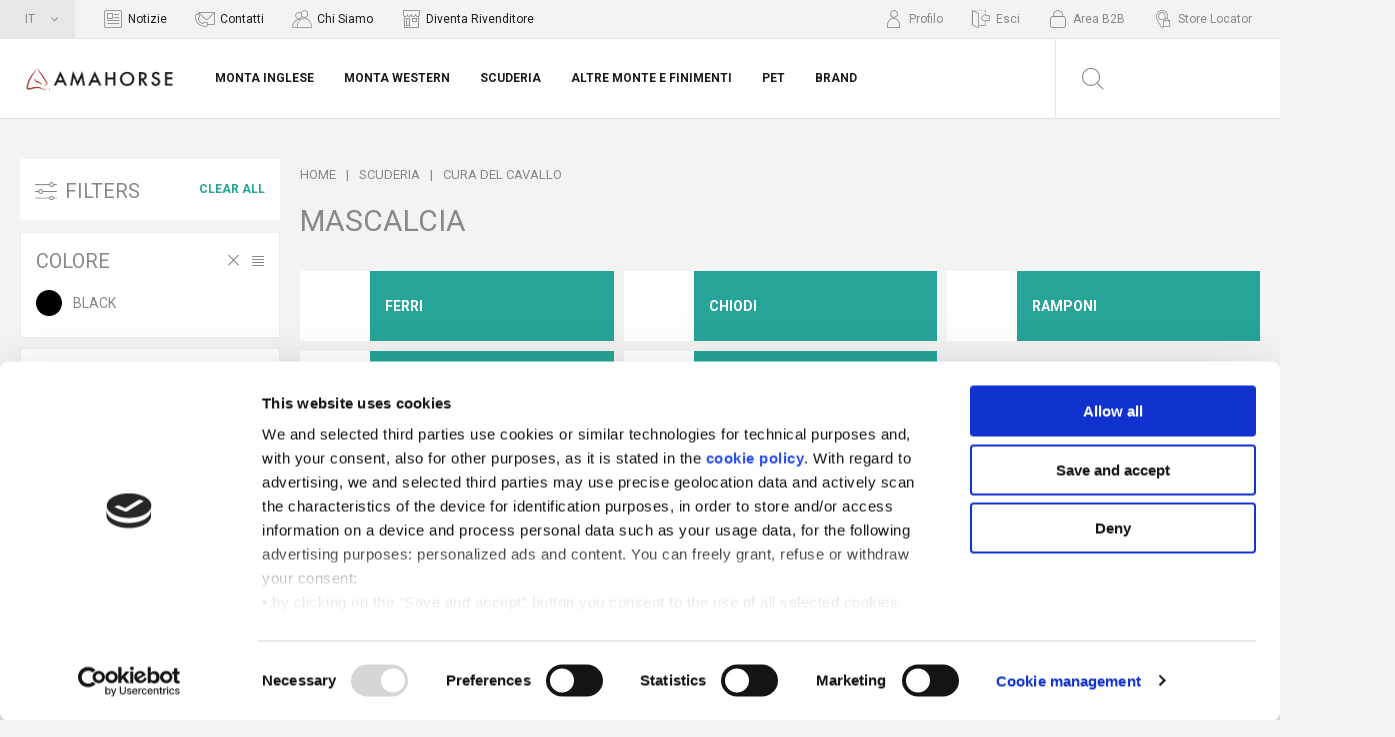

--- FILE ---
content_type: text/html; charset=utf-8
request_url: https://www.amahorse.com/it/mascalcia
body_size: 16985
content:
<!DOCTYPE html><html lang=it class=html-category-page><head><title>Prodotti per la mascalcia. Amahorse Trading srl</title><meta charset=UTF-8><meta name=description content=1><meta name=keywords content=1><meta name=generator content=nopCommerce><meta name=viewport content="width=device-width, initial-scale=1.0, user-scalable=0, minimum-scale=1.0, maximum-scale=1.0"><link rel=preload as=font href=/Themes/Pacific/Content/fonts/pacific.woff crossorigin><link href="https://fonts.googleapis.com/css2?family=Roboto:wght@300;400;700&amp;display=swap" rel=stylesheet><script async src="https://www.googletagmanager.com/gtag/js?id=UA-132482305-1"></script><script>function gtag(){dataLayer.push(arguments)}window.dataLayer=window.dataLayer||[];gtag("js",new Date);gtag("config","UA-132482305-1")</script><script>const dfLayerOptions={installationId:"d911b688-05bc-4154-9b47-3e2a4afb938d",zone:"eu1"};(function(n,t,i,r,u,f){u=n.createElement(t);u.onload=r;u.async=1;u.src=i;f=n.getElementsByTagName(t)[0];f.parentNode.insertBefore(u,f)})(document,"script","https://cdn.doofinder.com/livelayer/1/js/loader.min.js",function(){doofinderLoader.load(dfLayerOptions)})</script><script id=Cookiebot src=https://consent.cookiebot.com/uc.js data-cbid=0652ecbb-4072-411c-affa-d15a9218b441 data-blockingmode=auto></script><script id=CookieDeclaration src=https://consent.cookiebot.com/0652ecbb-4072-411c-affa-d15a9218b441/cd.js async></script><link href=https://www.amahorse.com/bundles/n9gw_bzxi2nu4wx4v19gj-ftoe7mbht-noxvj0vgik.min.css rel=stylesheet><link rel="shortcut icon" href=https://www.amahorse.com/icons/icons_0/favicon.ico><body class=category-page-body><div class=ajax-loading-block-window style=display:none></div><div id=dialog-notifications-success title=Notifica style=display:none></div><div id=dialog-notifications-error title=Errore style=display:none></div><div id=dialog-notifications-warning title=Avviso style=display:none></div><div id=bar-notification class=bar-notification-container data-close=Chiudi></div><!--[if lte IE 8]><div style=clear:both;height:59px;text-align:center;position:relative><a href=http://www.microsoft.com/windows/internet-explorer/default.aspx target=_blank> <img src=https://www.amahorse.com/Themes/Pacific/Content/img/ie_warning.jpg height=42 width=820 alt="You are using an outdated browser. For a faster, safer browsing experience, upgrade for free today."> </a></div><![endif]--><div class=master-wrapper-page><div class=header><div class=responsive-strip><div class=responsive-logo-wrapper><a href=/it class=logo> <img alt="AmaHorse Trading srl" src=https://www.amahorse.com/images/thumbs/0000529_Logo-Amahorse-Horizontal-Full-Color-Logo-Positive.png></a></div></div><div class=header-upper><div class=header-selectors-wrapper><div class=desktop-language-selector><select id=customerlanguage name=customerlanguage onchange=setLocation(this.value) aria-label="Selettore delle lingue"><option selected value="http://www.amahorse.com/it/changelanguage/2?returnurl=%2Fit%2Fmascalcia">IT<option value="http://www.amahorse.com/it/changelanguage/1?returnurl=%2Fit%2Fmascalcia">EN</select></div><div class=mobile-language-selector><div class=current-language-image><img title=IT alt=IT src=https://www.amahorse.com/images/flags/it.png></div><select id=customerlanguage name=customerlanguage onchange=setLocation(this.value)><option selected value="http://www.amahorse.com/it/changelanguage/2?returnurl=%2Fit%2Fmascalcia">IT<option value="http://www.amahorse.com/it/changelanguage/1?returnurl=%2Fit%2Fmascalcia">EN</select></div></div><div class=header-nav-secondary><ul><li class=not><a href=/news>Notizie</a><li class=con><a href=/contactus>Contatti</a><li class=chi-sia><a href=/about-us>Chi Siamo</a><li class=div-riv><a href=https://b2b.amahorse.com/register>Diventa Rivenditore</a></ul></div><div class=header-links-wrapper><div class=header-links><div class=hedar-links-item><a href=/it/customer/info class=ico-account>Profilo</a></div><div class=hedar-links-item><a href=/it/logout class=ico-logout>Esci</a></div><div class=hedar-links-item><a href=https://b2b.amahorse.com class=ico-login>Area B2B</a></div><div class=hedar-links-item><a href=https://stores.amahorse.com class=sto-loc>Store Locator</a></div><style>.sto-loc::before{margin-right:5px;font-family:'icomoon' !important;font-size:20px !important;line-height:1;color:#888;transition:.3s ease;content:"" !important}</style></div></div></div><div class=header-lower><div class=header-logo><a href=/it class=logo> <img alt="AmaHorse Trading srl" src=https://www.amahorse.com/images/thumbs/0000529_Logo-Amahorse-Horizontal-Full-Color-Logo-Positive.png></a></div><div class=header-menu><div class=menu-button><div class=menu-open title=Menu><span class=menu-icon-line></span> <span class=menu-icon-line></span> <span class=menu-icon-line></span></div><div class=menu-close title=Close></div></div><div class=menu-header><div class=hedar-links-item><a href=/it/customer/info class=ico-account>Profilo</a></div><div class=hedar-links-item><a href=/it/logout class=ico-logout>Esci</a></div><div class=hedar-links-item><a href=https://b2b.amahorse.com class=ico-login>Area B2B</a></div><div class=hedar-links-item><a href=https://stores.amahorse.com class=sto-loc>Store Locator</a></div><style>.sto-loc::before{margin-right:5px;font-family:'icomoon' !important;font-size:20px !important;line-height:1;color:#888;transition:.3s ease;content:"" !important}</style><div class=desktop-language-selector><select id=customerlanguage name=customerlanguage onchange=setLocation(this.value) aria-label="Selettore delle lingue"><option selected value="http://www.amahorse.com/it/changelanguage/2?returnurl=%2Fit%2Fmascalcia">IT<option value="http://www.amahorse.com/it/changelanguage/1?returnurl=%2Fit%2Fmascalcia">EN</select></div><div class=mobile-language-selector><div class=current-language-image><img title=IT alt=IT src=https://www.amahorse.com/images/flags/it.png></div><select id=customerlanguage name=customerlanguage onchange=setLocation(this.value)><option selected value="http://www.amahorse.com/it/changelanguage/2?returnurl=%2Fit%2Fmascalcia">IT<option value="http://www.amahorse.com/it/changelanguage/1?returnurl=%2Fit%2Fmascalcia">EN</select></div></div><div class=menu-body><ul class=mega-menu data-isrtlenabled=false data-enableclickfordropdown=false><li class=has-sublist><a class=with-subcategories href=/it/monta-inglese-2><span>Monta Inglese</span></a><div class=plus-button></div><div class=sublist-wrap><ul class=sublist><li class=back-button><span>Back</span><li class=has-sublist><a href=/it/cavallo title=Cavallo class=with-subcategories><span>Cavallo</span></a><div class=plus-button></div><div class=sublist-wrap><ul class=sublist><li class=back-button><span>Back</span><li class=has-sublist><a href=/it/briglie-accessori-monta-inglese title="Briglie e Accessori" class=with-subcategories><span>Briglie e Accessori</span></a><div class=plus-button></div><div class=sublist-wrap><ul class=sublist><li class=back-button><span>Back</span><li><a class=lastLevelCategory href=/it/briglie title=Briglie><span>Briglie</span></a><li><a class=lastLevelCategory href=/it/testiere title=Testiere><span>Testiere</span></a><li><a class=lastLevelCategory href=/it/redini title=Redini><span>Redini</span></a><li><a class=lastLevelCategory href=/it/accessori-e-ricambi title="Accessori e Ricambi"><span>Accessori e Ricambi</span></a></ul></div><li class=has-sublist><a href=/it/selle-e-accessori title="Selle e Accessori" class=with-subcategories><span>Selle e Accessori</span></a><div class=plus-button></div><div class=sublist-wrap><ul class=sublist><li class=back-button><span>Back</span><li><a class=lastLevelCategory href=/it/selle-salto title="Selle Salto"><span>Selle Salto</span></a><li><a class=lastLevelCategory href=/it/selle-dressage title="Selle Dressage"><span>Selle Dressage</span></a><li><a class=lastLevelCategory href=/it/selle-trekking-ed-endurance title="Selle Trekking ed endurance"><span>Selle Trekking ed endurance</span></a><li><a class=lastLevelCategory href=/it/selle-completo title="Selle Completo"><span>Selle Completo</span></a><li><a class=lastLevelCategory href=/it/selle-pony title="Selle Pony"><span>Selle Pony</span></a><li><a class=lastLevelCategory href=/it/coprisella-e-copriseggio-salto title="Coprisella e Copriseggio Salto"><span>Coprisella e Copriseggio Salto</span></a><li><a class=lastLevelCategory href=/it/coprisella-e-copriseggio-dressage title="Coprisella e Copriseggio Dressage"><span>Coprisella e Copriseggio Dressage</span></a><li><a class=lastLevelCategory href=/it/coprisella-e-copriseggio-pony title="Coprisella e Copriseggio Pony"><span>Coprisella e Copriseggio Pony</span></a><li><a class=lastLevelCategory href=/it/bisacce title=Bisacce><span>Bisacce</span></a><li><a class=lastLevelCategory href=/it/accessori-e-ricambi-9 title="Accessori e Ricambi"><span>Accessori e Ricambi</span></a></ul></div><li class=has-sublist><a href=/it/sottosella-e-accessori title="Sottosella e Accessori" class=with-subcategories><span>Sottosella e Accessori</span></a><div class=plus-button></div><div class=sublist-wrap><ul class=sublist><li class=back-button><span>Back</span><li class=has-sublist><a href=/it/compensatori title=Compensatori class=with-subcategories><span>Compensatori</span></a><div class=plus-button></div><div class=sublist-wrap><ul class=sublist><li class=back-button><span>Back</span><li class=has-sublist><a href=/it/gel-antiscivolo-4 title="Gel antiscivolo " class=with-subcategories><span>Gel antiscivolo </span></a><div class=plus-button></div><div class=sublist-wrap><ul class=sublist><li class=back-button><span>Back</span><li><a class=lastLevelCategory href=/it/design-classic-2 title="Design Classic"><span>Design Classic</span></a><li><a class=lastLevelCategory href=/it/design-hexagonal-2 title="Design Hexagonal"><span>Design Hexagonal</span></a><li><a class=lastLevelCategory href=/it/design-respira-3 title="Design Respira"><span>Design Respira</span></a><li><a class=lastLevelCategory href=/it/design-massage-2 title="Design Massage"><span>Design Massage</span></a><li><a class=lastLevelCategory href=/it/alzapaletta-e-salvagarrese-in-gel-4 title="Alzapaletta e salvagarrese in gel"><span>Alzapaletta e salvagarrese in gel</span></a></ul></div><li class=has-sublist><a href=/it/gel-antiscivolo-con-montone-2 title="Gel antiscivolo con montone" class=with-subcategories><span>Gel antiscivolo con montone</span></a><div class=plus-button></div><div class=sublist-wrap><ul class=sublist><li class=back-button><span>Back</span><li class=has-sublist><a href=/it/design-classic-montone-full-2 title="Design Classic montone" class=with-subcategories><span>Design Classic montone</span></a><div class=plus-button></div><div class=sublist-wrap><ul class=sublist><li class=back-button><span>Back</span><li><a class=lastLevelCategory href=/it/design-classic-montone-full-3 title="Design Classic montone full"><span>Design Classic montone full</span></a><li><a class=lastLevelCategory href=/it/design-classic-montone-cut-out-2 title="Design Classic montone cut-out"><span>Design Classic montone cut-out</span></a><li><a class=lastLevelCategory href=/it/design-classic-montone-12-cut-out-2 title="Design Classic montone 1/2 cut-out"><span>Design Classic montone 1/2 cut-out</span></a></ul></div><li class=has-sublist><a href=/it/design-respira-montone-2 title="Design Respira montone" class=with-subcategories><span>Design Respira montone</span></a><div class=plus-button></div><div class=sublist-wrap><ul class=sublist><li class=back-button><span>Back</span><li><a class=lastLevelCategory href=/it/design-respira-montone-cut-out-2 title="Design Respira montone cut-out"><span>Design Respira montone cut-out</span></a></ul></div><li class=has-sublist><a href=/it/design-massage-montone-2 title="Design Massage montone" class=with-subcategories><span>Design Massage montone</span></a><div class=plus-button></div><div class=sublist-wrap><ul class=sublist><li class=back-button><span>Back</span><li><a class=lastLevelCategory href=/it/design-massage-montone-full-2 title="Design Massage montone full"><span>Design Massage montone full</span></a><li><a class=lastLevelCategory href=/it/design-massage-montone-cut-out-2 title="Design Massage montone cut-out"><span>Design Massage montone cut-out</span></a></ul></div></ul></div><li class=has-sublist><a href=/it/gel-antiscivolo-con-montone-sintetico-2 title="Gel antiscivolo con montone sintetico" class=with-subcategories><span>Gel antiscivolo con montone sintetico</span></a><div class=plus-button></div><div class=sublist-wrap><ul class=sublist><li class=back-button><span>Back</span><li class=has-sublist><a href=/it/design-classic-montone-sintetico-3 title="Design Classic montone sintetico" class=with-subcategories><span>Design Classic montone sintetico</span></a><div class=plus-button></div><div class=sublist-wrap><ul class=sublist><li class=back-button><span>Back</span><li><a class=lastLevelCategory href=/it/design-classic-montone-sintetico-full-2 title="Design Classic montone sintetico full"><span>Design Classic montone sintetico full</span></a><li><a class=lastLevelCategory href=/it/design-classic-montone-sintetico-cut-out-2 title="Design Classic montone sintetico cut-out"><span>Design Classic montone sintetico cut-out</span></a></ul></div><li class=has-sublist><a href=/it/design-respira-montone-sintetico-3 title="Design Respira montone sintetico" class=with-subcategories><span>Design Respira montone sintetico</span></a><div class=plus-button></div><div class=sublist-wrap><ul class=sublist><li class=back-button><span>Back</span><li><a class=lastLevelCategory href=/it/design-respira-montone-sintetico-cut-out-3 title="Design Respira montone sintetico cut-out"><span>Design Respira montone sintetico cut-out</span></a></ul></div></ul></div><li class=has-sublist><a href=/it/memory-foam title="Memory foam" class=with-subcategories><span>Memory foam</span></a><div class=plus-button></div><div class=sublist-wrap><ul class=sublist><li class=back-button><span>Back</span><li class=has-sublist><a href=/it/memory-foam-half-pad-shape title="Half pad shape" class=with-subcategories><span>Half pad shape</span></a><div class=plus-button></div><div class=sublist-wrap><ul class=sublist><li class=back-button><span>Back</span><li class=has-sublist><a href=/it/classic-withers-classic-spine-8 title="Classic withers classic spine" class=with-subcategories><span>Classic withers classic spine</span></a><div class=plus-button></div><div class=sublist-wrap><ul class=sublist><li class=back-button><span>Back</span><li><a class=lastLevelCategory href=/it/lycra-e-bamboo-4 title="Lycra e bamboo"><span>Lycra e bamboo</span></a><li><a class=lastLevelCategory href=/it/camoscio-12 title=Camoscio><span>Camoscio</span></a></ul></div><li class=has-sublist><a href=/it/classic-withers-free-spine-3 title="Classic withers free spine" class=with-subcategories><span>Classic withers free spine</span></a><div class=plus-button></div><div class=sublist-wrap><ul class=sublist><li class=back-button><span>Back</span><li><a class=lastLevelCategory href=/it/camoscio-13 title=Camoscio><span>Camoscio</span></a></ul></div></ul></div><li class=has-sublist><a href=/it/memory-foam-jumping-close-contact-shape title="Jumping close contact shape" class=with-subcategories><span>Jumping close contact shape</span></a><div class=plus-button></div><div class=sublist-wrap><ul class=sublist><li class=back-button><span>Back</span><li class=has-sublist><a href=/it/classic-withers-classic-spine-9 title="Classic withers classic spine" class=with-subcategories><span>Classic withers classic spine</span></a><div class=plus-button></div><div class=sublist-wrap><ul class=sublist><li class=back-button><span>Back</span><li><a class=lastLevelCategory href=/it/camoscio-14 title=Camoscio><span>Camoscio</span></a><li><a class=lastLevelCategory href=/it/lycra-e-bamboo-5 title="Lana vergine"><span>Lana vergine</span></a></ul></div><li class=has-sublist><a href=/it/classic-withers-3d-spacer-spine-5 title="Classic withers 3D spacer spine" class=with-subcategories><span>Classic withers 3D spacer spine</span></a><div class=plus-button></div><div class=sublist-wrap><ul class=sublist><li class=back-button><span>Back</span><li><a class=lastLevelCategory href=/it/lycra-e-bamboo-6 title="Lycra e bamboo"><span>Lycra e bamboo</span></a><li><a class=lastLevelCategory href=/it/louvre-e-bamboo-6 title="Louvre e bamboo"><span>Louvre e bamboo</span></a><li><a class=lastLevelCategory href=/it/feltro-6 title=Feltro><span>Feltro</span></a></ul></div><li class=has-sublist><a href=/it/shaped-withers-3d-spacer-spine-3 title="Shaped withers 3D spacer spine" class=with-subcategories><span>Shaped withers 3D spacer spine</span></a><div class=plus-button></div><div class=sublist-wrap><ul class=sublist><li class=back-button><span>Back</span><li><a class=lastLevelCategory href=/it/camoscio-15 title=Camoscio><span>Camoscio</span></a><li><a class=lastLevelCategory href=/it/louvre-7 title=Louvre><span>Louvre</span></a><li><a class=lastLevelCategory href=/it/3d-spacer-3 title="3D spacer"><span>3D spacer</span></a></ul></div><li class=has-sublist><a href=/it/classic-withers-free-spine-4 title="Classic withers free spine" class=with-subcategories><span>Classic withers free spine</span></a><div class=plus-button></div><div class=sublist-wrap><ul class=sublist><li class=back-button><span>Back</span><li><a class=lastLevelCategory href=/it/camoscio-16 title=Camoscio><span>Camoscio</span></a></ul></div></ul></div><li class=has-sublist><a href=/it/memory-foam-dressage-shape title="Dressage shape" class=with-subcategories><span>Dressage shape</span></a><div class=plus-button></div><div class=sublist-wrap><ul class=sublist><li class=back-button><span>Back</span><li class=has-sublist><a href=/it/shaped-withers-3d-spacer-spine-4 title="Shaped withers 3D spacer spine" class=with-subcategories><span>Shaped withers 3D spacer spine</span></a><div class=plus-button></div><div class=sublist-wrap><ul class=sublist><li class=back-button><span>Back</span><li><a class=lastLevelCategory href=/it/lycra-e-bamboo-7 title="Lycra e bamboo"><span>Lycra e bamboo</span></a><li><a class=lastLevelCategory href=/it/louvre-e-bamboo-7 title="Louvre e bamboo"><span>Louvre e bamboo</span></a><li><a class=lastLevelCategory href=/it/camoscio-18 title=Camoscio><span>Camoscio</span></a><li><a class=lastLevelCategory href=/it/feltro-7 title=Feltro><span>Feltro</span></a><li><a class=lastLevelCategory href=/it/louvre-8 title=Louvre><span>Louvre</span></a><li><a class=lastLevelCategory href=/it/3d-spacer-4 title="3D spacer"><span>3D spacer</span></a></ul></div></ul></div><li class=has-sublist><a href=/it/memory-foam-withers-free-shape title="Withers free shape" class=with-subcategories><span>Withers free shape</span></a><div class=plus-button></div><div class=sublist-wrap><ul class=sublist><li class=back-button><span>Back</span><li><a class=lastLevelCategory href=/it/feltro-8 title=Feltro><span>Feltro</span></a><li><a class=lastLevelCategory href=/it/camoscio-19 title=Camoscio><span>Camoscio</span></a></ul></div></ul></div><li class=has-sublist><a href=/it/memory-foam-con-montone title="Memory foam con montone" class=with-subcategories><span>Memory foam con montone</span></a><div class=plus-button></div><div class=sublist-wrap><ul class=sublist><li class=back-button><span>Back</span><li class=has-sublist><a href=/it/half-pad-shape-montone-2 title="Half pad shape montone" class=with-subcategories><span>Half pad shape montone</span></a><div class=plus-button></div><div class=sublist-wrap><ul class=sublist><li class=back-button><span>Back</span><li class=has-sublist><a href=/it/classic-withers-classic-spine-10 title="Classic withers classic spine" class=with-subcategories><span>Classic withers classic spine</span></a><div class=plus-button></div><div class=sublist-wrap><ul class=sublist><li class=back-button><span>Back</span><li><a class=lastLevelCategory href=/it/camoscio-montone-full-4 title="Camoscio montone full"><span>Camoscio montone full</span></a></ul></div></ul></div><li class=has-sublist><a href=/it/jumping-close-contact-shape-montone-2 title="Jumping close contact shape montone" class=with-subcategories><span>Jumping close contact shape montone</span></a><div class=plus-button></div><div class=sublist-wrap><ul class=sublist><li class=back-button><span>Back</span><li class=has-sublist><a href=/it/classic-withers-classic-spine-11 title="Classic withers classic spine" class=with-subcategories><span>Classic withers classic spine</span></a><div class=plus-button></div><div class=sublist-wrap><ul class=sublist><li class=back-button><span>Back</span><li><a class=lastLevelCategory href=/it/camoscio-montone-full-5 title="Camoscio montone full"><span>Camoscio montone full</span></a><li><a class=lastLevelCategory href=/it/camoscio-montone-posteriore-3 title="Camoscio montone cut-out"><span>Camoscio montone cut-out</span></a></ul></div></ul></div><li class=has-sublist><a href=/it/withers-free-shape-montone title="Withers free shape montone" class=with-subcategories><span>Withers free shape montone</span></a><div class=plus-button></div><div class=sublist-wrap><ul class=sublist><li class=back-button><span>Back</span><li><a class=lastLevelCategory href=/it/camoscio-montone-posteriore-4 title="Camoscio montone posteriore"><span>Camoscio montone posteriore</span></a><li><a class=lastLevelCategory href=/it/camoscio-montone-full-6 title="Camoscio montone full"><span>Camoscio montone full</span></a></ul></div></ul></div><li class=has-sublist><a href=/it/piuma title=Piuma class=with-subcategories><span>Piuma</span></a><div class=plus-button></div><div class=sublist-wrap><ul class=sublist><li class=back-button><span>Back</span><li><a class=lastLevelCategory href=/it/design-respira-4 title="Design Respira"><span>Design Respira</span></a><li class=has-sublist><a href=/it/withers-free-shape-con-tasca-e-inserti-2 title="Withers free shape con tasca e inserti" class=with-subcategories><span>Withers free shape con tasca e inserti</span></a><div class=plus-button></div><div class=sublist-wrap><ul class=sublist><li class=back-button><span>Back</span><li><a class=lastLevelCategory href=/it/camoscio-20 title=Camoscio><span>Camoscio</span></a><li><a class=lastLevelCategory href=/it/feltro-9 title=Feltro><span>Feltro</span></a></ul></div><li><a class=lastLevelCategory href=/it/inserti-in-design-respira-2 title="Inserti in design Respira"><span>Inserti in design Respira</span></a></ul></div><li class=has-sublist><a href=/it/piuma-con-montone-sintetico title="Piuma con montone sintetico" class=with-subcategories><span>Piuma con montone sintetico</span></a><div class=plus-button></div><div class=sublist-wrap><ul class=sublist><li class=back-button><span>Back</span><li class=has-sublist><a href=/it/design-respira-montone-sintetico-4 title="Design Respira montone sintetico" class=with-subcategories><span>Design Respira montone sintetico</span></a><div class=plus-button></div><div class=sublist-wrap><ul class=sublist><li class=back-button><span>Back</span><li><a class=lastLevelCategory href=/it/design-respira-montone-sintetico-cut-out-4 title="Design Respira montone sintetico cut-out"><span>Design Respira montone sintetico cut-out</span></a></ul></div><li class=has-sublist><a href=/it/withers-free-shape-montone-sintetico-tasca-e-inserti-2 title="Withers free shape montone sintetico tasca e inserti" class=with-subcategories><span>Withers free shape montone sintetico tasca e inserti</span></a><div class=plus-button></div><div class=sublist-wrap><ul class=sublist><li class=back-button><span>Back</span><li><a class=lastLevelCategory href=/it/feltro-10 title=Feltro><span>Feltro</span></a></ul></div><li><a class=lastLevelCategory href=/it/inserti-design-respira-2 title="Inserti design Respira"><span>Inserti design Respira</span></a></ul></div><li class=has-sublist><a href=/it/slim title=Slim class=with-subcategories><span>Slim</span></a><div class=plus-button></div><div class=sublist-wrap><ul class=sublist><li class=back-button><span>Back</span><li class=has-sublist><a href=/it/jumping-close-contact-shape-3 title="Jumping close contact shape" class=with-subcategories><span>Jumping close contact shape</span></a><div class=plus-button></div><div class=sublist-wrap><ul class=sublist><li class=back-button><span>Back</span><li><a class=lastLevelCategory href=/it/classic-withers-classic-spine-camoscio-twin-side-2 title="Classic withers classic spine camoscio twin side"><span>Classic withers classic spine camoscio twin side</span></a></ul></div><li class=has-sublist><a href=/it/withers-free-shape-4 title="Withers free shape" class=with-subcategories><span>Withers free shape</span></a><div class=plus-button></div><div class=sublist-wrap><ul class=sublist><li class=back-button><span>Back</span><li><a class=lastLevelCategory href=/it/camoscio-21 title=Camoscio><span>Camoscio</span></a><li><a class=lastLevelCategory href=/it/camoscio-montone-posteriore-5 title="Camoscio montone posteriore"><span>Camoscio montone posteriore</span></a></ul></div></ul></div><li><a class=lastLevelCategory href=/it/alzapaletta-e-salvagarrese title="Alzapaletta e Salvagarrese"><span>Alzapaletta e Salvagarrese</span></a></ul></div><li><a class=lastLevelCategory href=/it/sottosella-salto title="Sottosella Salto"><span>Sottosella Salto</span></a><li><a class=lastLevelCategory href=/it/sottosella-dressage title="Sottosella Dressage"><span>Sottosella Dressage</span></a><li><a class=lastLevelCategory href=/it/sottosella-trekking-ed-endurance title="Sottosella Trekking ed endurance"><span>Sottosella Trekking ed endurance</span></a><li><a class=lastLevelCategory href=/it/sottosella-e-compensatori-pony title="Sottosella e Compensatori Pony"><span>Sottosella e Compensatori Pony</span></a><li><a class=lastLevelCategory href=/it/cuffiette title=Cuffiette><span>Cuffiette</span></a><li><a class=lastLevelCategory href=/it/accessori-e-ricambi-10 title="Accessori e Ricambi"><span>Accessori e Ricambi</span></a></ul></div><li class=has-sublist><a href=/it/sottopancia-e-accessori title="Sottopancia e Accessori" class=with-subcategories><span>Sottopancia e Accessori</span></a><div class=plus-button></div><div class=sublist-wrap><ul class=sublist><li class=back-button><span>Back</span><li><a class=lastLevelCategory href=/it/sottopancia-dressage title="Sottopancia Dressage"><span>Sottopancia Dressage</span></a><li><a class=lastLevelCategory href=/it/sottopancia-salto title="Sottopancia Salto"><span>Sottopancia Salto</span></a><li><a class=lastLevelCategory href=/it/sottopancia-completo title="Sottopancia Completo"><span>Sottopancia Completo</span></a><li><a class=lastLevelCategory href=/it/accessori-e-ricambi-11 title="Accessori e Ricambi"><span>Accessori e Ricambi</span></a></ul></div><li class=has-sublist><a href=/it/coperte-e-cappucci title="Coperte e Cappucci" class=with-subcategories><span>Coperte e Cappucci</span></a><div class=plus-button></div><div class=sublist-wrap><ul class=sublist><li class=back-button><span>Back</span><li><a class=lastLevelCategory href=/it/coperte-da-box title="Coperte Da Box"><span>Coperte Da Box</span></a><li><a class=lastLevelCategory href=/it/coperte-da-paddock title="Coperte Da Paddock"><span>Coperte Da Paddock</span></a><li><a class=lastLevelCategory href=/it/coperte-pile title="Coperte Pile"><span>Coperte Pile</span></a><li><a class=lastLevelCategory href=/it/coperte-cotone title="Coperte Cotone"><span>Coperte Cotone</span></a><li><a class=lastLevelCategory href=/it/coperte-lycra title="Coperte Lycra"><span>Coperte Lycra</span></a><li><a class=lastLevelCategory href=/it/coprispalle-e-coprireni title="Coprispalle e Coprireni"><span>Coprispalle e Coprireni</span></a><li><a class=lastLevelCategory href=/it/cappucci title=Cappucci><span>Cappucci</span></a><li><a class=lastLevelCategory href=/it/accessori-e-ricambi-5 title="Accessori e Ricambi"><span>Accessori e Ricambi</span></a></ul></div><li class=has-sublist><a href=/it/protezioni title=Protezioni class=with-subcategories><span>Protezioni</span></a><div class=plus-button></div><div class=sublist-wrap><ul class=sublist><li class=back-button><span>Back</span><li><a class=lastLevelCategory href=/it/stinchiere-e-paranocche title="Stinchiere e Paranocche"><span>Stinchiere e Paranocche</span></a><li><a class=lastLevelCategory href=/it/paraglomi title=Paraglomi><span>Paraglomi</span></a><li><a class=lastLevelCategory href=/it/fasce title=Fasce><span>Fasce</span></a><li><a class=lastLevelCategory href=/it/sottofasce title=Sottofasce><span>Sottofasce</span></a><li><a class=lastLevelCategory href=/it/paracolpi-da-trasporto title="Paracolpi Da Trasporto"><span>Paracolpi Da Trasporto</span></a><li><a class=lastLevelCategory href=/it/paracoda title=Paracoda><span>Paracoda</span></a><li><a class=lastLevelCategory href=/it/accessori-e-ricambi-8 title="Accessori e Ricambi"><span>Accessori e Ricambi</span></a></ul></div><li class=has-sublist><a href=/it/fruste-e-frustini title="Fruste e Frustini" class=with-subcategories><span>Fruste e Frustini</span></a><div class=plus-button></div><div class=sublist-wrap><ul class=sublist><li class=back-button><span>Back</span><li><a class=lastLevelCategory href=/it/fruste-addestramento title="Fruste Addestramento"><span>Fruste Addestramento</span></a><li><a class=lastLevelCategory href=/it/frustini-corti title="Frustini Corti"><span>Frustini Corti</span></a><li><a class=lastLevelCategory href=/it/frustini-dressage title="Frustini Dressage"><span>Frustini Dressage</span></a><li><a class=lastLevelCategory href=/it/frustini-dobert title="Frustini Dobert"><span>Frustini Dobert</span></a><li><a class=lastLevelCategory href=/it/frustini-carrozze title="Frustini Carrozze"><span>Frustini Carrozze</span></a><li><a class=lastLevelCategory href=/it/accessori-e-ricambi-6 title="Accessori e Ricambi"><span>Accessori e Ricambi</span></a></ul></div><li class=has-sublist><a href=/it/cavezze-e-lunghine title="Cavezze e Lunghine" class=with-subcategories><span>Cavezze e Lunghine</span></a><div class=plus-button></div><div class=sublist-wrap><ul class=sublist><li class=back-button><span>Back</span><li><a class=lastLevelCategory href=/it/cavezze title=Cavezze><span>Cavezze</span></a><li><a class=lastLevelCategory href=/it/lunghine title=Lunghine><span>Lunghine</span></a><li><a class=lastLevelCategory href=/it/accessori-e-ricambi-4 title="Accessori e Ricambi"><span>Accessori e Ricambi</span></a></ul></div><li class=has-sublist><a href=/it/martingale-e-pettorali title="Martingale e Pettorali" class=with-subcategories><span>Martingale e Pettorali</span></a><div class=plus-button></div><div class=sublist-wrap><ul class=sublist><li class=back-button><span>Back</span><li><a class=lastLevelCategory href=/it/martingale title=Martingale><span>Martingale</span></a><li><a class=lastLevelCategory href=/it/pettorali title=Pettorali><span>Pettorali</span></a><li><a class=lastLevelCategory href=/it/accessori-e-ricambi-2 title="Accessori e Ricambi"><span>Accessori e Ricambi</span></a></ul></div><li class=has-sublist><a href=/it/imboccature-e-accessori title="Imboccature e Accessori" class=with-subcategories><span>Imboccature e Accessori</span></a><div class=plus-button></div><div class=sublist-wrap><ul class=sublist><li class=back-button><span>Back</span><li><a class=lastLevelCategory href=/it/imboccature title=Imboccature><span>Imboccature</span></a><li><a class=lastLevelCategory href=/it/hackamore title=Hackamore><span>Hackamore</span></a><li><a class=lastLevelCategory href=/it/accessori-e-ricambi-7 title="Accessori e Ricambi"><span>Accessori e Ricambi</span></a></ul></div><li class=has-sublist><a href=/it/staffe-e-staffili title="Staffe e Staffili" class=with-subcategories><span>Staffe e Staffili</span></a><div class=plus-button></div><div class=sublist-wrap><ul class=sublist><li class=back-button><span>Back</span><li><a class=lastLevelCategory href=/it/staffe title=Staffe><span>Staffe</span></a><li><a class=lastLevelCategory href=/it/staffili title=Staffili><span>Staffili</span></a><li><a class=lastLevelCategory href=/it/accessori-e-ricambi-12 title="Accessori e Ricambi"><span>Accessori e Ricambi</span></a></ul></div><li><a class=lastLevelCategory href=/it/accessori-da-doma title="Accessori Da Doma"><span>Accessori Da Doma</span></a></ul></div><li class=has-sublist><a href=/it/cavaliere-2 title=Cavaliere class=with-subcategories><span>Cavaliere</span></a><div class=plus-button></div><div class=sublist-wrap><ul class=sublist><li class=back-button><span>Back</span><li class=has-sublist><a href=/it/uomo-2 title=Uomo class=with-subcategories><span>Uomo</span></a><div class=plus-button></div><div class=sublist-wrap><ul class=sublist><li class=back-button><span>Back</span><li class=has-sublist><a href=/it/abbigliamento-2 title=Abbigliamento class=with-subcategories><span>Abbigliamento</span></a><div class=plus-button></div><div class=sublist-wrap><ul class=sublist><li class=back-button><span>Back</span><li><a class=lastLevelCategory href=/it/giacche-concorso-e-frac title="Giacche Concorso e Frac"><span>Giacche Concorso e Frac</span></a><li><a class=lastLevelCategory href=/it/pantaloni title=Pantaloni><span>Pantaloni</span></a><li><a class=lastLevelCategory href=/it/polo-da-concorso title="Polo da concorso "><span>Polo da concorso </span></a><li><a class=lastLevelCategory href=/it/polo-training-3 title="Polo training "><span>Polo training </span></a><li><a class=lastLevelCategory href=/it/t-shirt-2 title=T-Shirt><span>T-Shirt</span></a><li><a class=lastLevelCategory href=/it/felpe-girocollo-2 title="Felpe girocollo"><span>Felpe girocollo</span></a><li><a class=lastLevelCategory href=/it/felpe-con-cappuccio-2 title="Felpe con cappuccio"><span>Felpe con cappuccio</span></a><li><a class=lastLevelCategory href=/it/softshell title="Softshell "><span>Softshell </span></a><li><a class=lastLevelCategory href=/it/smanicati title=Smanicati><span>Smanicati</span></a><li><a class=lastLevelCategory href=/it/maglieria title=Maglieria><span>Maglieria</span></a><li><a class=lastLevelCategory href=/it/capispalla title=Capispalla><span>Capispalla</span></a><li><a class=lastLevelCategory href=/it/impermeabili title=Impermeabili><span>Impermeabili</span></a><li><a class=lastLevelCategory href=/it/calze title=Calze><span>Calze</span></a></ul></div><li class=has-sublist><a href=/it/calzature title=Calzature class=with-subcategories><span>Calzature</span></a><div class=plus-button></div><div class=sublist-wrap><ul class=sublist><li class=back-button><span>Back</span><li><a class=lastLevelCategory href=/it/stivali title=Stivali><span>Stivali</span></a><li><a class=lastLevelCategory href=/it/stivaletti title=Stivaletti><span>Stivaletti</span></a><li><a class=lastLevelCategory href=/it/ghette title=Ghette><span>Ghette</span></a><li><a class=lastLevelCategory href=/it/scarpe-da-scuderia title="Scarpe Da Scuderia"><span>Scarpe Da Scuderia</span></a><li><a class=lastLevelCategory href=/it/accessori-e-ricambi-13 title="Accessori e Ricambi"><span>Accessori e Ricambi</span></a></ul></div><li class=has-sublist><a href=/it/protezioni-2 title=Protezioni class=with-subcategories><span>Protezioni</span></a><div class=plus-button></div><div class=sublist-wrap><ul class=sublist><li class=back-button><span>Back</span><li><a class=lastLevelCategory href=/it/caschi title=Caschi><span>Caschi</span></a><li><a class=lastLevelCategory href=/it/body-protector title="Body Protector"><span>Body Protector</span></a><li><a class=lastLevelCategory href=/it/airbag title=Airbag><span>Airbag</span></a></ul></div><li class=has-sublist><a href=/it/accessori title=Accessori class=with-subcategories><span>Accessori</span></a><div class=plus-button></div><div class=sublist-wrap><ul class=sublist><li class=back-button><span>Back</span><li><a class=lastLevelCategory href=/it/guanti title=Guanti><span>Guanti</span></a><li><a class=lastLevelCategory href=/it/cinture title=Cinture><span>Cinture</span></a><li><a class=lastLevelCategory href=/it/cravatte title=Cravatte><span>Cravatte</span></a><li><a class=lastLevelCategory href=/it/cappelli title=Cappelli><span>Cappelli</span></a><li><a class=lastLevelCategory href=/it/speroni-e-ricambi title="Speroni e Ricambi"><span>Speroni e Ricambi</span></a><li><a class=lastLevelCategory href=/it/lacciolini-per-speroni title="Lacciolini Per Speroni"><span>Lacciolini Per Speroni</span></a><li><a class=lastLevelCategory href=/it/spille title=Spille><span>Spille</span></a><li><a class=lastLevelCategory href=/it/bigiotteria title=Bigiotteria><span>Bigiotteria</span></a><li><a class=lastLevelCategory href=/it/borse-e-zaini-11 title="Borse e Zaini"><span>Borse e Zaini</span></a><li><a class=lastLevelCategory href=/it/ombrelli title=Ombrelli><span>Ombrelli</span></a></ul></div></ul></div><li class=has-sublist><a href=/it/donna title=Donna class=with-subcategories><span>Donna</span></a><div class=plus-button></div><div class=sublist-wrap><ul class=sublist><li class=back-button><span>Back</span><li class=has-sublist><a href=/it/abbigliamento-3 title=Abbigliamento class=with-subcategories><span>Abbigliamento</span></a><div class=plus-button></div><div class=sublist-wrap><ul class=sublist><li class=back-button><span>Back</span><li><a class=lastLevelCategory href=/it/giacche-concorso-e-frac-2 title="Giacche Concorso e Frac"><span>Giacche Concorso e Frac</span></a><li><a class=lastLevelCategory href=/it/pantaloni-2 title=Pantaloni><span>Pantaloni</span></a><li><a class=lastLevelCategory href=/it/leggins-2 title="Leggins "><span>Leggins </span></a><li><a class=lastLevelCategory href=/it/polo-da-concorso-4 title="Polo da concorso "><span>Polo da concorso </span></a><li><a class=lastLevelCategory href=/it/polo-training-4 title="Polo training "><span>Polo training </span></a><li><a class=lastLevelCategory href=/it/t-shirt-3 title=T-Shirt><span>T-Shirt</span></a><li><a class=lastLevelCategory href=/it/felpe-girocollo-3 title="Felpe girocollo"><span>Felpe girocollo</span></a><li><a class=lastLevelCategory href=/it/felpe-con-cappuccio-4 title="Felpe con cappuccio"><span>Felpe con cappuccio</span></a><li><a class=lastLevelCategory href=/it/softshell-2 title=Softshell><span>Softshell</span></a><li><a class=lastLevelCategory href=/it/smanicati-2 title=Smanicati><span>Smanicati</span></a><li><a class=lastLevelCategory href=/it/maglieria-2 title="Maglieria "><span>Maglieria </span></a><li><a class=lastLevelCategory href=/it/capispalla-2 title=Capispalla><span>Capispalla</span></a><li><a class=lastLevelCategory href=/it/impermeabili-2 title=Impermeabili><span>Impermeabili</span></a><li><a class=lastLevelCategory href=/it/calze-2 title=Calze><span>Calze</span></a></ul></div><li class=has-sublist><a href=/it/calzature-2 title=Calzature class=with-subcategories><span>Calzature</span></a><div class=plus-button></div><div class=sublist-wrap><ul class=sublist><li class=back-button><span>Back</span><li><a class=lastLevelCategory href=/it/stivali-2 title=Stivali><span>Stivali</span></a><li><a class=lastLevelCategory href=/it/stivaletti-2 title=Stivaletti><span>Stivaletti</span></a><li><a class=lastLevelCategory href=/it/ghette-2 title=Ghette><span>Ghette</span></a><li><a class=lastLevelCategory href=/it/scarpe-da-scuderia-2 title="Scarpe Da Scuderia"><span>Scarpe Da Scuderia</span></a><li><a class=lastLevelCategory href=/it/accessori-e-ricambi-16 title="Accessori e Ricambi"><span>Accessori e Ricambi</span></a></ul></div><li class=has-sublist><a href=/it/protezioni-3 title=Protezioni class=with-subcategories><span>Protezioni</span></a><div class=plus-button></div><div class=sublist-wrap><ul class=sublist><li class=back-button><span>Back</span><li><a class=lastLevelCategory href=/it/caschi-2 title=Caschi><span>Caschi</span></a><li><a class=lastLevelCategory href=/it/body-protector-2 title="Body Protector"><span>Body Protector</span></a><li><a class=lastLevelCategory href=/it/accessori-e-ricambi-17 title="Accessori e Ricambi"><span>Accessori e Ricambi</span></a><li><a class=lastLevelCategory href=/it/airbag-3 title=Airbag><span>Airbag</span></a></ul></div><li class=has-sublist><a href=/it/accessori-2 title=Accessori class=with-subcategories><span>Accessori</span></a><div class=plus-button></div><div class=sublist-wrap><ul class=sublist><li class=back-button><span>Back</span><li><a class=lastLevelCategory href=/it/guanti-2 title=Guanti><span>Guanti</span></a><li><a class=lastLevelCategory href=/it/cinture-2 title=Cinture><span>Cinture</span></a><li><a class=lastLevelCategory href=/it/plastron title=Plastron><span>Plastron</span></a><li><a class=lastLevelCategory href=/it/cappelli-2 title=Cappelli><span>Cappelli</span></a><li><a class=lastLevelCategory href=/it/speroni-e-ricambi-2 title="Speroni e Ricambi"><span>Speroni e Ricambi</span></a><li><a class=lastLevelCategory href=/it/reti-per-capelli title="Reti Per Capelli"><span>Reti Per Capelli</span></a><li><a class=lastLevelCategory href=/it/lacciolini-per-speroni-2 title="Lacciolini Per Speroni"><span>Lacciolini Per Speroni</span></a><li><a class=lastLevelCategory href=/it/spille-2 title=Spille><span>Spille</span></a><li><a class=lastLevelCategory href=/it/bigiotteria-2 title=Bigiotteria><span>Bigiotteria</span></a><li><a class=lastLevelCategory href=/it/borse-e-zaini-12 title="Borse e Zaini"><span>Borse e Zaini</span></a><li><a class=lastLevelCategory href=/it/ombrelli-donna title=Ombrelli><span>Ombrelli</span></a></ul></div></ul></div><li class=has-sublist><a href=/it/bambini title=Bambini class=with-subcategories><span>Bambini</span></a><div class=plus-button></div><div class=sublist-wrap><ul class=sublist><li class=back-button><span>Back</span><li class=has-sublist><a href=/it/abbigliamento-4 title=Abbigliamento class=with-subcategories><span>Abbigliamento</span></a><div class=plus-button></div><div class=sublist-wrap><ul class=sublist><li class=back-button><span>Back</span><li><a class=lastLevelCategory href=/it/giacche-concorso-e-frac-3 title="Giacche Concorso e Frac"><span>Giacche Concorso e Frac</span></a><li><a class=lastLevelCategory href=/it/pantaloni-3 title=Pantaloni><span>Pantaloni</span></a><li><a class=lastLevelCategory href=/it/polo-da-concorso-5 title="Polo da concorso "><span>Polo da concorso </span></a><li><a class=lastLevelCategory href=/it/polo-training-2 title="Polo training "><span>Polo training </span></a><li><a class=lastLevelCategory href=/it/t-shirt-4 title=T-Shirt><span>T-Shirt</span></a><li><a class=lastLevelCategory href=/it/felpe-girocollo title="felpe girocollo "><span>felpe girocollo </span></a><li><a class=lastLevelCategory href=/it/felpe-con-cappuccio title="felpe con cappuccio"><span>felpe con cappuccio</span></a><li><a class=lastLevelCategory href=/it/softshell-3 title=Softshell><span>Softshell</span></a><li><a class=lastLevelCategory href=/it/smanicati-3 title=Smanicati><span>Smanicati</span></a><li><a class=lastLevelCategory href=/it/capispalla-3 title=Capispalla><span>Capispalla</span></a><li><a class=lastLevelCategory href=/it/impermeabili-3 title=Impermeabili><span>Impermeabili</span></a><li><a class=lastLevelCategory href=/it/calze-3 title=Calze><span>Calze</span></a></ul></div><li class=has-sublist><a href=/it/calzature-3 title=Calzature class=with-subcategories><span>Calzature</span></a><div class=plus-button></div><div class=sublist-wrap><ul class=sublist><li class=back-button><span>Back</span><li><a class=lastLevelCategory href=/it/stivali-3 title=Stivali><span>Stivali</span></a><li><a class=lastLevelCategory href=/it/stivaletti-3 title=Stivaletti><span>Stivaletti</span></a><li><a class=lastLevelCategory href=/it/ghette-3 title=Ghette><span>Ghette</span></a><li><a class=lastLevelCategory href=/it/accessori-e-ricambi-19 title="Accessori e Ricambi"><span>Accessori e Ricambi</span></a></ul></div><li class=has-sublist><a href=/it/protezioni-4 title=Protezioni class=with-subcategories><span>Protezioni</span></a><div class=plus-button></div><div class=sublist-wrap><ul class=sublist><li class=back-button><span>Back</span><li><a class=lastLevelCategory href=/it/caschi-3 title=Caschi><span>Caschi</span></a><li><a class=lastLevelCategory href=/it/body-protector-3 title="Body Protector"><span>Body Protector</span></a><li><a class=lastLevelCategory href=/it/accessori-e-ricambi-20 title="Accessori e Ricambi"><span>Accessori e Ricambi</span></a><li><a class=lastLevelCategory href=/it/airbag-4 title=Airbag><span>Airbag</span></a></ul></div><li class=has-sublist><a href=/it/accessori-3 title=Accessori class=with-subcategories><span>Accessori</span></a><div class=plus-button></div><div class=sublist-wrap><ul class=sublist><li class=back-button><span>Back</span><li><a class=lastLevelCategory href=/it/guanti-3 title=Guanti><span>Guanti</span></a><li><a class=lastLevelCategory href=/it/cinture-3 title=Cinture><span>Cinture</span></a><li><a class=lastLevelCategory href=/it/plastron-2 title=Plastron><span>Plastron</span></a><li><a class=lastLevelCategory href=/it/cappelli-3 title=Cappelli><span>Cappelli</span></a><li><a class=lastLevelCategory href=/it/speroni-e-ricambi-3 title="Speroni e Ricambi"><span>Speroni e Ricambi</span></a><li><a class=lastLevelCategory href=/it/lacciolini-per-speroni-3 title="Lacciolini Per Speroni"><span>Lacciolini Per Speroni</span></a><li><a class=lastLevelCategory href=/it/spille-3 title=Spille><span>Spille</span></a><li><a class=lastLevelCategory href=/it/bigiotteria-3 title=Bigiotteria><span>Bigiotteria</span></a><li><a class=lastLevelCategory href=/it/borse-e-zaini-13 title="Borse e Zaini"><span>Borse e Zaini</span></a></ul></div></ul></div></ul></div><li class=has-sublist><a href=/it/giochi-7 title=Giochi class=with-subcategories><span>Giochi</span></a><div class=plus-button></div><div class=sublist-wrap><ul class=sublist><li class=back-button><span>Back</span><li class=has-sublist><a href=/it/toy-horse-accessori title="Toy horse &amp; accessori" class=with-subcategories><span>Toy horse &amp; accessori</span></a><div class=plus-button></div><div class=sublist-wrap><ul class=sublist><li class=back-button><span>Back</span><li><a class=lastLevelCategory href=/it/toy-horse-2 title="Toy horse"><span>Toy horse</span></a><li><a class=lastLevelCategory href=/it/accessori-38 title=Accessori><span>Accessori</span></a></ul></div><li class=has-sublist><a href=/it/hobby-horse-accessori title="Hobby horse &amp; accessori" class=with-subcategories><span>Hobby horse &amp; accessori</span></a><div class=plus-button></div><div class=sublist-wrap><ul class=sublist><li class=back-button><span>Back</span><li><a class=lastLevelCategory href=/it/hobby-horse-5 title="Hobby horse"><span>Hobby horse</span></a><li><a class=lastLevelCategory href=/it/accessori-39 title=Accessori><span>Accessori</span></a></ul></div></ul></div></ul></div><li class=has-sublist><a class=with-subcategories href=/it/monta-western><span>Monta Western</span></a><div class=plus-button></div><div class=sublist-wrap><ul class=sublist><li class=back-button><span>Back</span><li class=has-sublist><a href=/it/cavallo-2 title=Cavallo class=with-subcategories><span>Cavallo</span></a><div class=plus-button></div><div class=sublist-wrap><ul class=sublist><li class=back-button><span>Back</span><li class=has-sublist><a href=/it/briglie-e-accessori title="Briglie e Accessori" class=with-subcategories><span>Briglie e Accessori</span></a><div class=plus-button></div><div class=sublist-wrap><ul class=sublist><li class=back-button><span>Back</span><li><a class=lastLevelCategory href=/it/testiere-2 title=Testiere><span>Testiere</span></a><li><a class=lastLevelCategory href=/it/redini-2 title=Redini><span>Redini</span></a><li><a class=lastLevelCategory href=/it/chiudibocca title=Chiudibocca><span>Chiudibocca</span></a><li><a class=lastLevelCategory href=/it/side-pull-e-fast-stop title="Side Pull e Fast Stop"><span>Side Pull e Fast Stop</span></a><li><a class=lastLevelCategory href=/it/bosal-e-mecate title="Bosal e Mecate"><span>Bosal e Mecate</span></a><li><a class=lastLevelCategory href=/it/accessori-e-ricambi-21 title="Accessori e Ricambi"><span>Accessori e Ricambi</span></a></ul></div><li class=has-sublist><a href=/it/martingale-e-pettorali-2 title="Martingale e Pettorali" class=with-subcategories><span>Martingale e Pettorali</span></a><div class=plus-button></div><div class=sublist-wrap><ul class=sublist><li class=back-button><span>Back</span><li><a class=lastLevelCategory href=/it/martingale-2 title=Martingale><span>Martingale</span></a><li><a class=lastLevelCategory href=/it/pettorali-2 title=Pettorali><span>Pettorali</span></a><li><a class=lastLevelCategory href=/it/abbassatesta-e-tiranti title="Abbassatesta e Tiranti"><span>Abbassatesta e Tiranti</span></a><li><a class=lastLevelCategory href=/it/accessori-e-ricambi-22 title="Accessori e Ricambi"><span>Accessori e Ricambi</span></a></ul></div><li class=has-sublist><a href=/it/cavezze-e-lunghine-2 title="Cavezze e Lunghine" class=with-subcategories><span>Cavezze e Lunghine</span></a><div class=plus-button></div><div class=sublist-wrap><ul class=sublist><li class=back-button><span>Back</span><li><a class=lastLevelCategory href=/it/cavezze-2 title=Cavezze><span>Cavezze</span></a><li><a class=lastLevelCategory href=/it/lunghine-2 title=Lunghine><span>Lunghine</span></a><li><a class=lastLevelCategory href=/it/accessori-e-ricambi-23 title="Accessori e Ricambi"><span>Accessori e Ricambi</span></a></ul></div><li class=has-sublist><a href=/it/coperte-e-cappucci-2 title="Coperte e Cappucci" class=with-subcategories><span>Coperte e Cappucci</span></a><div class=plus-button></div><div class=sublist-wrap><ul class=sublist><li class=back-button><span>Back</span><li><a class=lastLevelCategory href=/it/coperte-da-box-2 title="Coperte Da Box"><span>Coperte Da Box</span></a><li><a class=lastLevelCategory href=/it/coperte-da-paddock-2 title="Coperte Da Paddock"><span>Coperte Da Paddock</span></a><li><a class=lastLevelCategory href=/it/coperte-pile-2 title="Coperte Pile"><span>Coperte Pile</span></a><li><a class=lastLevelCategory href=/it/coperte-cotone-2 title="Coperte Cotone"><span>Coperte Cotone</span></a><li><a class=lastLevelCategory href=/it/coperte-lycra-2 title="Coperte Lycra"><span>Coperte Lycra</span></a><li><a class=lastLevelCategory href=/it/coprispalle-e-coprireni-2 title="Coprispalle e Coprireni"><span>Coprispalle e Coprireni</span></a><li><a class=lastLevelCategory href=/it/cappucci-2 title=Cappucci><span>Cappucci</span></a><li><a class=lastLevelCategory href=/it/accessori-e-ricambi-24 title="Accessori e Ricambi"><span>Accessori e Ricambi</span></a></ul></div><li class=has-sublist><a href=/it/fruste-e-frustini-2 title="Fruste e Frustini" class=with-subcategories><span>Fruste e Frustini</span></a><div class=plus-button></div><div class=sublist-wrap><ul class=sublist><li class=back-button><span>Back</span><li><a class=lastLevelCategory href=/it/fruste-addestramento-2 title="Fruste Addestramento"><span>Fruste Addestramento</span></a><li><a class=lastLevelCategory href=/it/frustini title=Frustini><span>Frustini</span></a><li><a class=lastLevelCategory href=/it/frustini-barrel title="Frustini Barrel"><span>Frustini Barrel</span></a></ul></div><li class=has-sublist><a href=/it/imboccature-e-accessori-2 title="Imboccature e Accessori" class=with-subcategories><span>Imboccature e Accessori</span></a><div class=plus-button></div><div class=sublist-wrap><ul class=sublist><li class=back-button><span>Back</span><li><a class=lastLevelCategory href=/it/imboccature-2 title=Imboccature><span>Imboccature</span></a><li><a class=lastLevelCategory href=/it/hackamore-2 title=Hackamore><span>Hackamore</span></a><li><a class=lastLevelCategory href=/it/accessori-e-ricambi-26 title="Accessori e Ricambi"><span>Accessori e Ricambi</span></a></ul></div><li class=has-sublist><a href=/it/protezioni-5 title=Protezioni class=with-subcategories><span>Protezioni</span></a><div class=plus-button></div><div class=sublist-wrap><ul class=sublist><li class=back-button><span>Back</span><li><a class=lastLevelCategory href=/it/stinchiere-e-paraglomi title="Stinchiere e Paraglomi"><span>Stinchiere e Paraglomi</span></a><li><a class=lastLevelCategory href=/it/fasce-2 title=Fasce><span>Fasce</span></a><li><a class=lastLevelCategory href=/it/sottofasce-2 title=Sottofasce><span>Sottofasce</span></a><li><a class=lastLevelCategory href=/it/paracoda-2 title=Paracoda><span>Paracoda</span></a><li><a class=lastLevelCategory href=/it/combination-boots title="Combination Boots"><span>Combination Boots</span></a><li><a class=lastLevelCategory href=/it/skid-boots title="Skid Boots"><span>Skid Boots</span></a><li><a class=lastLevelCategory href=/it/paracolpi-da-trasporto-2 title="Paracolpi Da Trasporto"><span>Paracolpi Da Trasporto</span></a><li><a class=lastLevelCategory href=/it/accessori-e-ricambi-27 title="Accessori e Ricambi"><span>Accessori e Ricambi</span></a></ul></div><li class=has-sublist><a href=/it/selle-e-accessori-2 title="Selle e Accessori" class=with-subcategories><span>Selle e Accessori</span></a><div class=plus-button></div><div class=sublist-wrap><ul class=sublist><li class=back-button><span>Back</span><li><a class=lastLevelCategory href=/it/selle-trail title="Selle Trail"><span>Selle Trail</span></a><li><a class=lastLevelCategory href=/it/selle-trekking-ed-endurance-9 title="Selle Trekking ed endurance"><span>Selle Trekking ed endurance</span></a><li><a class=lastLevelCategory href=/it/selle-reining title="Selle Reining"><span>Selle Reining</span></a><li><a class=lastLevelCategory href=/it/selle-barrel title="Selle Barrel"><span>Selle Barrel</span></a><li><a class=lastLevelCategory href=/it/selle-da-lavoro title="Selle Da Lavoro"><span>Selle Da Lavoro</span></a><li><a class=lastLevelCategory href=/it/selle-cutting-team-penning title="Selle Cutting &amp; Team Penning"><span>Selle Cutting &amp; Team Penning</span></a><li><a class=lastLevelCategory href=/it/selle-working-cow title="Selle Working Cow"><span>Selle Working Cow</span></a><li><a class=lastLevelCategory href=/it/selle-pony-2 title="Selle Pony"><span>Selle Pony</span></a><li><a class=lastLevelCategory href=/it/bareback title=Bareback><span>Bareback</span></a><li><a class=lastLevelCategory href=/it/bisacce-2 title=Bisacce><span>Bisacce</span></a><li><a class=lastLevelCategory href=/it/coprisella-e-copriseggio title="Coprisella e Copriseggio"><span>Coprisella e Copriseggio</span></a><li><a class=lastLevelCategory href=/it/accessori-e-ricambi-28 title="Accessori e Ricambi"><span>Accessori e Ricambi</span></a></ul></div><li class=has-sublist><a href=/it/sottosella-e-accessori-2 title="Sottosella e Accessori" class=with-subcategories><span>Sottosella e Accessori</span></a><div class=plus-button></div><div class=sublist-wrap><ul class=sublist><li class=back-button><span>Back</span><li><a class=lastLevelCategory href=/it/sottosella title=Sottosella><span>Sottosella</span></a><li><a class=lastLevelCategory href=/it/tappetini title=Tappetini><span>Tappetini</span></a><li><a class=lastLevelCategory href=/it/sottosella-barrel title="Sottosella Barrel"><span>Sottosella Barrel</span></a><li><a class=lastLevelCategory href=/it/compensatori-2 title=Compensatori><span>Compensatori</span></a></ul></div><li class=has-sublist><a href=/it/sottopancia-e-accessori-2 title="Sottopancia e Accessori" class=with-subcategories><span>Sottopancia e Accessori</span></a><div class=plus-button></div><div class=sublist-wrap><ul class=sublist><li class=back-button><span>Back</span><li><a class=lastLevelCategory href=/it/sottopancia title=Sottopancia><span>Sottopancia</span></a><li><a class=lastLevelCategory href=/it/accessori-e-ricambi-30 title="Accessori e Ricambi"><span>Accessori e Ricambi</span></a></ul></div><li class=has-sublist><a href=/it/staffe-e-staffili-2 title="Staffe e Staffili" class=with-subcategories><span>Staffe e Staffili</span></a><div class=plus-button></div><div class=sublist-wrap><ul class=sublist><li class=back-button><span>Back</span><li><a class=lastLevelCategory href=/it/staffe-2 title=Staffe><span>Staffe</span></a><li><a class=lastLevelCategory href=/it/staffili-2 title=Staffili><span>Staffili</span></a><li><a class=lastLevelCategory href=/it/fender title=Fender><span>Fender</span></a></ul></div><li><a class=lastLevelCategory href=/it/accessori-da-doma-2 title="Accessori da Doma"><span>Accessori da Doma</span></a></ul></div><li class=has-sublist><a href=/it/cavaliere-3 title=Cavaliere class=with-subcategories><span>Cavaliere</span></a><div class=plus-button></div><div class=sublist-wrap><ul class=sublist><li class=back-button><span>Back</span><li class=has-sublist><a href=/it/uomo-3 title=Uomo class=with-subcategories><span>Uomo</span></a><div class=plus-button></div><div class=sublist-wrap><ul class=sublist><li class=back-button><span>Back</span><li class=has-sublist><a href=/it/abbigliamento-5 title=Abbigliamento class=with-subcategories><span>Abbigliamento</span></a><div class=plus-button></div><div class=sublist-wrap><ul class=sublist><li class=back-button><span>Back</span><li><a class=lastLevelCategory href=/it/jeans title=Jeans><span>Jeans</span></a><li><a class=lastLevelCategory href=/it/bomber-e-felpe-2 title="Bomber e Felpe"><span>Bomber e Felpe</span></a><li><a class=lastLevelCategory href=/it/chaps-4 title=Chaps><span>Chaps</span></a><li><a class=lastLevelCategory href=/it/impermeabili-4 title=Impermeabili><span>Impermeabili</span></a><li><a class=lastLevelCategory href=/it/t-shirt-5 title=T-Shirt><span>T-Shirt</span></a><li><a class=lastLevelCategory href=/it/gilet title=Gilet><span>Gilet</span></a><li><a class=lastLevelCategory href=/it/calze-4 title=Calze><span>Calze</span></a></ul></div><li class=has-sublist><a href=/it/calzature-4 title=Calzature class=with-subcategories><span>Calzature</span></a><div class=plus-button></div><div class=sublist-wrap><ul class=sublist><li class=back-button><span>Back</span><li><a class=lastLevelCategory href=/it/stivali-4 title=Stivali><span>Stivali</span></a><li><a class=lastLevelCategory href=/it/accessori-e-ricambi-32 title="Accessori e Ricambi"><span>Accessori e Ricambi</span></a></ul></div><li class=has-sublist><a href=/it/protezioni-6 title=Protezioni class=with-subcategories><span>Protezioni</span></a><div class=plus-button></div><div class=sublist-wrap><ul class=sublist><li class=back-button><span>Back</span><li><a class=lastLevelCategory href=/it/body-protector-4 title="Body Protector"><span>Body Protector</span></a><li><a class=lastLevelCategory href=/it/airbag-6 title=Airbag><span>Airbag</span></a></ul></div><li class=has-sublist><a href=/it/accessori-4 title=Accessori class=with-subcategories><span>Accessori</span></a><div class=plus-button></div><div class=sublist-wrap><ul class=sublist><li class=back-button><span>Back</span><li><a class=lastLevelCategory href=/it/cappelli-4 title=Cappelli><span>Cappelli</span></a><li><a class=lastLevelCategory href=/it/cinture-9 title=Cinture><span>Cinture</span></a><li><a class=lastLevelCategory href=/it/fibbie-4 title=Fibbie><span>Fibbie</span></a><li><a class=lastLevelCategory href=/it/speroni-e-ricambi-4 title="Speroni e Ricambi"><span>Speroni e Ricambi</span></a><li><a class=lastLevelCategory href=/it/lacciolini-per-speroni-4 title="Lacciolini Per Speroni"><span>Lacciolini Per Speroni</span></a><li><a class=lastLevelCategory href=/it/guanti-4 title=Guanti><span>Guanti</span></a><li><a class=lastLevelCategory href=/it/lazi title=Lazi><span>Lazi</span></a><li><a class=lastLevelCategory href=/it/boli title=Boli><span>Boli</span></a><li><a class=lastLevelCategory href=/it/bandane title=Bandane><span>Bandane</span></a><li><a class=lastLevelCategory href=/it/bigiotteria-4 title=Bigiotteria><span>Bigiotteria</span></a></ul></div></ul></div><li class=has-sublist><a href=/it/donna-2 title=Donna class=with-subcategories><span>Donna</span></a><div class=plus-button></div><div class=sublist-wrap><ul class=sublist><li class=back-button><span>Back</span><li class=has-sublist><a href=/it/abbigliamento-6 title=Abbigliamento class=with-subcategories><span>Abbigliamento</span></a><div class=plus-button></div><div class=sublist-wrap><ul class=sublist><li class=back-button><span>Back</span><li><a class=lastLevelCategory href=/it/jeans-2 title=Jeans><span>Jeans</span></a><li><a class=lastLevelCategory href=/it/bomber-e-felpe-3 title="Bomber e Felpe"><span>Bomber e Felpe</span></a><li><a class=lastLevelCategory href=/it/chaps-5 title=Chaps><span>Chaps</span></a><li><a class=lastLevelCategory href=/it/impermeabili-5 title=Impermeabili><span>Impermeabili</span></a><li><a class=lastLevelCategory href=/it/t-shirt-6 title=T-Shirt><span>T-Shirt</span></a><li><a class=lastLevelCategory href=/it/gilet-2 title=Gilet><span>Gilet</span></a><li><a class=lastLevelCategory href=/it/calze-5 title=Calze><span>Calze</span></a></ul></div><li class=has-sublist><a href=/it/calzature-5 title=Calzature class=with-subcategories><span>Calzature</span></a><div class=plus-button></div><div class=sublist-wrap><ul class=sublist><li class=back-button><span>Back</span><li><a class=lastLevelCategory href=/it/stivali-5 title=Stivali><span>Stivali</span></a><li><a class=lastLevelCategory href=/it/accessori-e-ricambi-34 title="Accessori e Ricambi"><span>Accessori e Ricambi</span></a></ul></div><li class=has-sublist><a href=/it/protezioni-7 title=Protezioni class=with-subcategories><span>Protezioni</span></a><div class=plus-button></div><div class=sublist-wrap><ul class=sublist><li class=back-button><span>Back</span><li><a class=lastLevelCategory href=/it/body-protector-5 title="Body Protector"><span>Body Protector</span></a><li><a class=lastLevelCategory href=/it/airbag-7 title=Airbag><span>Airbag</span></a></ul></div><li class=has-sublist><a href=/it/accessori-5 title=Accessori class=with-subcategories><span>Accessori</span></a><div class=plus-button></div><div class=sublist-wrap><ul class=sublist><li class=back-button><span>Back</span><li><a class=lastLevelCategory href=/it/cappelli-5 title=Cappelli><span>Cappelli</span></a><li><a class=lastLevelCategory href=/it/cinture-10 title=Cinture><span>Cinture</span></a><li><a class=lastLevelCategory href=/it/fibbie-5 title=Fibbie><span>Fibbie</span></a><li><a class=lastLevelCategory href=/it/speroni-e-ricambi-5 title="Speroni e Ricambi"><span>Speroni e Ricambi</span></a><li><a class=lastLevelCategory href=/it/lacciolini-per-speroni-5 title="Lacciolini Per Speroni"><span>Lacciolini Per Speroni</span></a><li><a class=lastLevelCategory href=/it/guanti-5 title=Guanti><span>Guanti</span></a><li><a class=lastLevelCategory href=/it/lazi-2 title=Lazi><span>Lazi</span></a><li><a class=lastLevelCategory href=/it/boli-2 title=Boli><span>Boli</span></a><li><a class=lastLevelCategory href=/it/bandane-2 title=Bandane><span>Bandane</span></a><li><a class=lastLevelCategory href=/it/bigiotteria-5 title=Bigiotteria><span>Bigiotteria</span></a></ul></div></ul></div><li class=has-sublist><a href=/it/bambini-2 title=Bambini class=with-subcategories><span>Bambini</span></a><div class=plus-button></div><div class=sublist-wrap><ul class=sublist><li class=back-button><span>Back</span><li class=has-sublist><a href=/it/abbigliamento-7 title=Abbigliamento class=with-subcategories><span>Abbigliamento</span></a><div class=plus-button></div><div class=sublist-wrap><ul class=sublist><li class=back-button><span>Back</span><li><a class=lastLevelCategory href=/it/bomber-e-felpe title="BOMBER E FELPE"><span>BOMBER E FELPE</span></a><li><a class=lastLevelCategory href=/it/calze-6 title=Calze><span>Calze</span></a></ul></div><li class=has-sublist><a href=/it/calzature-6 title=Calzature class=with-subcategories><span>Calzature</span></a><div class=plus-button></div><div class=sublist-wrap><ul class=sublist><li class=back-button><span>Back</span><li><a class=lastLevelCategory href=/it/stivali-6 title=Stivali><span>Stivali</span></a><li><a class=lastLevelCategory href=/it/accessori-e-ricambi-36 title="Accessori e Ricambi"><span>Accessori e Ricambi</span></a></ul></div><li class=has-sublist><a href=/it/protezioni-8 title=Protezioni class=with-subcategories><span>Protezioni</span></a><div class=plus-button></div><div class=sublist-wrap><ul class=sublist><li class=back-button><span>Back</span><li><a class=lastLevelCategory href=/it/body-protector-6 title="Body Protector"><span>Body Protector</span></a><li><a class=lastLevelCategory href=/it/airbag-8 title=Airbag><span>Airbag</span></a></ul></div><li class=has-sublist><a href=/it/accessori-6 title=Accessori class=with-subcategories><span>Accessori</span></a><div class=plus-button></div><div class=sublist-wrap><ul class=sublist><li class=back-button><span>Back</span><li><a class=lastLevelCategory href=/it/cappelli-6 title=Cappelli><span>Cappelli</span></a><li><a class=lastLevelCategory href=/it/speroni-e-ricambi-6 title="Speroni e Ricambi"><span>Speroni e Ricambi</span></a><li><a class=lastLevelCategory href=/it/lacciolini-per-speroni-6 title="Lacciolini Per Speroni"><span>Lacciolini Per Speroni</span></a><li><a class=lastLevelCategory href=/it/lazi-3 title=Lazi><span>Lazi</span></a><li><a class=lastLevelCategory href=/it/boli-3 title=Boli><span>Boli</span></a><li><a class=lastLevelCategory href=/it/bandane-3 title=Bandane><span>Bandane</span></a><li><a class=lastLevelCategory href=/it/bigiotteria-6 title=Bigiotteria><span>Bigiotteria</span></a></ul></div></ul></div></ul></div></ul></div><li class=has-sublist><a class=with-subcategories href=/it/scuderia><span>Scuderia</span></a><div class=plus-button></div><div class=sublist-wrap><ul class=sublist><li class=back-button><span>Back</span><li class=has-sublist><a href=/it/attrezzature-da-scuderia title="Attrezzature Da Scuderia" class=with-subcategories><span>Attrezzature Da Scuderia</span></a><div class=plus-button></div><div class=sublist-wrap><ul class=sublist><li class=back-button><span>Back</span><li class=has-sublist><a href=/it/attrezzi-scuderia title="Attrezzi Scuderia" class=with-subcategories><span>Attrezzi Scuderia</span></a><div class=plus-button></div><div class=sublist-wrap><ul class=sublist><li class=back-button><span>Back</span><li><a class=lastLevelCategory href=/it/abbeveratoi-e-ricambi title="Abbeveratoi e Ricambi"><span>Abbeveratoi e Ricambi</span></a><li><a class=lastLevelCategory href=/it/appendibriglie title=Appendibriglie><span>Appendibriglie</span></a><li><a class=lastLevelCategory href=/it/appendicoperte title=Appendicoperte><span>Appendicoperte</span></a><li><a class=lastLevelCategory href=/it/bauletti title=Bauletti><span>Bauletti</span></a><li><a class=lastLevelCategory href=/it/carriole-e-ricambi title="Carriole e Ricambi"><span>Carriole e Ricambi</span></a><li><a class=lastLevelCategory href=/it/forche-e-manici title="Forche e Manici"><span>Forche e Manici</span></a><li><a class=lastLevelCategory href=/it/mangiatoie title=Mangiatoie><span>Mangiatoie</span></a><li><a class=lastLevelCategory href=/it/poggiasella title=Poggiasella><span>Poggiasella</span></a><li><a class=lastLevelCategory href=/it/portafasce title=Portafasce><span>Portafasce</span></a><li><a class=lastLevelCategory href=/it/portafieno title=Portafieno><span>Portafieno</span></a><li><a class=lastLevelCategory href=/it/pulizia-scuderia title="Pulizia Scuderia"><span>Pulizia Scuderia</span></a><li><a class=lastLevelCategory href=/it/secchi title=Secchi><span>Secchi</span></a><li><a class=lastLevelCategory href=/it/sessole title=Sessole><span>Sessole</span></a></ul></div><li class=has-sublist><a href=/it/equipaggiamento-da-gara title="Equipaggiamento Da Gara" class=with-subcategories><span>Equipaggiamento Da Gara</span></a><div class=plus-button></div><div class=sublist-wrap><ul class=sublist><li class=back-button><span>Back</span><li><a class=lastLevelCategory href=/it/armadi-portasella title="Armadi Portasella"><span>Armadi Portasella</span></a><li><a class=lastLevelCategory href=/it/borse-e-zaini title="Borse e Zaini"><span>Borse e Zaini</span></a><li><a class=lastLevelCategory href=/it/monopattini-bici title="Monopattini &amp; Bici"><span>Monopattini &amp; Bici</span></a><li><a class=lastLevelCategory href=/it/pettorine-portanumeri-da-gara title="Portanumeri da gara "><span>Portanumeri da gara </span></a><li><a class=lastLevelCategory href=/it/portasella title=Portasella><span>Portasella</span></a><li><a class=lastLevelCategory href=/it/tende-chiudi-box title="Tende Chiudi Box"><span>Tende Chiudi Box</span></a><li><a class=lastLevelCategory href=/it/competition-equipment-bridle-racks title=Portabriglie><span>Portabriglie</span></a></ul></div><li class=has-sublist><a href=/it/prodotti-manutenzione title="Prodotti Manutenzione" class=with-subcategories><span>Prodotti Manutenzione</span></a><div class=plus-button></div><div class=sublist-wrap><ul class=sublist><li class=back-button><span>Back</span><li><a class=lastLevelCategory href=/it/cura-del-cuoio title="Cura Del Cuoio"><span>Cura Del Cuoio</span></a><li><a class=lastLevelCategory href=/it/cura-materiali-vari title="Cura Materiali Vari"><span>Cura Materiali Vari</span></a></ul></div><li class=has-sublist><a href=/it/attrezzature-varie title="Attrezzature Varie" class=with-subcategories><span>Attrezzature Varie</span></a><div class=plus-button></div><div class=sublist-wrap><ul class=sublist><li class=back-button><span>Back</span><li><a class=lastLevelCategory href=/it/articoli-ottone title="Articoli Ottone"><span>Articoli Ottone</span></a><li><a class=lastLevelCategory href=/it/fibbie title=Fibbie><span>Fibbie</span></a><li><a class=lastLevelCategory href=/it/lettere-e-numeri title="Lettere e Numeri"><span>Lettere e Numeri</span></a><li><a class=lastLevelCategory href=/it/moschettoni title=Moschettoni><span>Moschettoni</span></a><li><a class=lastLevelCategory href=/it/stampe-equestri title="Stampe equestri"><span>Stampe equestri</span></a><li><a class=lastLevelCategory href=/it/cuscino-per-sedia title="Cuscino Per Sedia"><span>Cuscino Per Sedia</span></a><li><a class=lastLevelCategory href=/it/espositori title=Espositori><span>Espositori</span></a><li><a class=lastLevelCategory href=/it/targhe-box title="Targhe Box"><span>Targhe Box</span></a><li><a class=lastLevelCategory href=/it/museruole title=Museruole><span>Museruole</span></a><li><a class=lastLevelCategory href=/it/articoli-natalizi title="Articoli Natalizi"><span>Articoli Natalizi</span></a><li><a class=lastLevelCategory href=/it/garresometri title=Garresometri><span>Garresometri</span></a><li><a class=lastLevelCategory href=/it/fustellatrici title=Fustellatrici><span>Fustellatrici</span></a><li><a class=lastLevelCategory href=/it/biothane title=Biothane><span>Biothane</span></a><li><a class=lastLevelCategory href=/it/varie title=Varie><span>Varie</span></a></ul></div></ul></div><li class=has-sublist><a href=/it/attrezzatura-elettrica title="Attrezzatura elettrica" class=with-subcategories><span>Attrezzatura elettrica</span></a><div class=plus-button></div><div class=sublist-wrap><ul class=sublist><li class=back-button><span>Back</span><li class=has-sublist><a href=/it/recinti-elettrici-e-accessori title="Recinti elettrici e Accessori" class=with-subcategories><span>Recinti elettrici e Accessori</span></a><div class=plus-button></div><div class=sublist-wrap><ul class=sublist><li class=back-button><span>Back</span><li><a class=lastLevelCategory href=/it/recinti-elettrici title="Recinti elettrici"><span>Recinti elettrici</span></a><li><a class=lastLevelCategory href=/it/conduttori title=Conduttori><span>Conduttori</span></a><li><a class=lastLevelCategory href=/it/isolatori-2 title=Isolatori><span>Isolatori</span></a><li><a class=lastLevelCategory href=/it/picchetti title=Picchetti><span>Picchetti</span></a><li><a class=lastLevelCategory href=/it/accessori-e-ricambi-39 title="Accessori e Ricambi"><span>Accessori e Ricambi</span></a></ul></div></ul></div><li class=has-sublist><a href=/it/cura-del-cavallo-2 title="Cura Del Cavallo" class=with-subcategories><span>Cura Del Cavallo</span></a><div class=plus-button></div><div class=sublist-wrap><ul class=sublist><li class=back-button><span>Back</span><li class=has-sublist><a href=/it/cura-del-cavallo-3 title="Cura Del Cavallo" class=with-subcategories><span>Cura Del Cavallo</span></a><div class=plus-button></div><div class=sublist-wrap><ul class=sublist><li class=back-button><span>Back</span><li><a class=lastLevelCategory href=/it/integratori title=Integratori><span>Integratori</span></a><li><a class=lastLevelCategory href=/it/biscotti title=Biscotti><span>Biscotti</span></a><li><a class=lastLevelCategory href=/it/pettini-e-spazzole title="Pettini e Spazzole"><span>Pettini e Spazzole</span></a><li><a class=lastLevelCategory href=/it/repellenti title=Repellenti><span>Repellenti</span></a><li><a class=lastLevelCategory href=/it/sgroviglianti title=Sgroviglianti><span>Sgroviglianti</span></a><li><a class=lastLevelCategory href=/it/shampoo title=Shampoo><span>Shampoo</span></a><li><a class=lastLevelCategory href=/it/zoccoli title=Zoccoli><span>Zoccoli</span></a><li><a class=lastLevelCategory href=/it/striglie title=Striglie><span>Striglie</span></a><li><a class=lastLevelCategory href=/it/accessori-groom title="Accessori Groom"><span>Accessori Groom</span></a><li><a class=lastLevelCategory href=/it/benessere-recupero title="Benessere &amp; Recupero"><span>Benessere &amp; Recupero</span></a><li><a class=lastLevelCategory href=/it/articoli-vari title="Articoli Vari"><span>Articoli Vari</span></a></ul></div><li class=has-sublist><a href=/it/maschere-e-coperte-antimosche title="Maschere e Coperte Antimosche" class=with-subcategories><span>Maschere e Coperte Antimosche</span></a><div class=plus-button></div><div class=sublist-wrap><ul class=sublist><li class=back-button><span>Back</span><li><a class=lastLevelCategory href=/it/maschere-antimosche title="Maschere Antimosche"><span>Maschere Antimosche</span></a><li><a class=lastLevelCategory href=/it/coperte-antimosche-2 title="Coperte Antimosche"><span>Coperte Antimosche</span></a></ul></div><li class=has-sublist><a href=/it/tosatrici-e-accessori title="Tosatrici e Accessori" class=with-subcategories><span>Tosatrici e Accessori</span></a><div class=plus-button></div><div class=sublist-wrap><ul class=sublist><li class=back-button><span>Back</span><li><a class=lastLevelCategory href=/it/tosatrici title=Tosatrici><span>Tosatrici</span></a><li><a class=lastLevelCategory href=/it/lame title=Lame><span>Lame</span></a><li><a class=lastLevelCategory href=/it/accessori-e-ricambi-40 title="Accessori e Ricambi"><span>Accessori e Ricambi</span></a></ul></div><li class=has-sublist><a href=/it/mascalcia title=Mascalcia class=with-subcategories><span>Mascalcia</span></a><div class=plus-button></div><div class=sublist-wrap><ul class=sublist><li class=back-button><span>Back</span><li><a class=lastLevelCategory href=/it/ferri title=Ferri><span>Ferri</span></a><li><a class=lastLevelCategory href=/it/chiodi title=Chiodi><span>Chiodi</span></a><li><a class=lastLevelCategory href=/it/ramponi title=Ramponi><span>Ramponi</span></a><li><a class=lastLevelCategory href=/it/scarpette title=Scarpette><span>Scarpette</span></a><li><a class=lastLevelCategory href=/it/strumenti-mascalcia title="Strumenti Mascalcia"><span>Strumenti Mascalcia</span></a></ul></div></ul></div></ul></div><li class=has-sublist><a class=with-subcategories href=/it/altre-monte-e-finimenti><span>Altre Monte e Finimenti</span></a><div class=plus-button></div><div class=sublist-wrap><ul class=sublist><li class=back-button><span>Back</span><li class=has-sublist><a href=/it/altre-monte title="Altre Monte" class=with-subcategories><span>Altre Monte</span></a><div class=plus-button></div><div class=sublist-wrap><ul class=sublist><li class=back-button><span>Back</span><li class=has-sublist><a href=/it/doma-spagnola title="Doma Spagnola" class=with-subcategories><span>Doma Spagnola</span></a><div class=plus-button></div><div class=sublist-wrap><ul class=sublist><li class=back-button><span>Back</span><li><a class=lastLevelCategory href=/it/selle title=Selle><span>Selle</span></a><li><a class=lastLevelCategory href=/it/briglie-3 title=Briglie><span>Briglie</span></a><li><a class=lastLevelCategory href=/it/sottosella-2 title=Sottosella><span>Sottosella</span></a><li><a class=lastLevelCategory href=/it/staffe-3 title=Staffe><span>Staffe</span></a><li><a class=lastLevelCategory href=/it/speroni-e-ricambi-7 title="Speroni e Ricambi"><span>Speroni e Ricambi</span></a><li><a class=lastLevelCategory href=/it/imboccature-3 title=Imboccature><span>Imboccature</span></a><li><a class=lastLevelCategory href=/it/pettorali-3 title=Pettorali><span>Pettorali</span></a><li><a class=lastLevelCategory href=/it/cavezze-3 title=Cavezze><span>Cavezze</span></a></ul></div><li class=has-sublist><a href=/it/doma-portoghese title="Doma Portoghese" class=with-subcategories><span>Doma Portoghese</span></a><div class=plus-button></div><div class=sublist-wrap><ul class=sublist><li class=back-button><span>Back</span><li><a class=lastLevelCategory href=/it/sottopancia-3 title=Sottopancia><span>Sottopancia</span></a><li><a class=lastLevelCategory href=/it/briglie-4 title=Briglie><span>Briglie</span></a><li><a class=lastLevelCategory href=/it/staffe-4 title=Staffe><span>Staffe</span></a><li><a class=lastLevelCategory href=/it/codali-2 title=Codali><span>Codali</span></a><li><a class=lastLevelCategory href=/it/imboccature-4 title=Imboccature><span>Imboccature</span></a></ul></div><li class=has-sublist><a href=/it/doma-australiana title="Doma Australiana" class=with-subcategories><span>Doma Australiana</span></a><div class=plus-button></div><div class=sublist-wrap><ul class=sublist><li class=back-button><span>Back</span><li><a class=lastLevelCategory href=/it/selle-3 title=Selle><span>Selle</span></a><li><a class=lastLevelCategory href=/it/sottopancia-4 title=Sottopancia><span>Sottopancia</span></a><li><a class=lastLevelCategory href=/it/sottosella-4 title=Sottosella><span>Sottosella</span></a><li><a class=lastLevelCategory href=/it/staffe-5 title=Staffe><span>Staffe</span></a></ul></div><li class=has-sublist><a href=/it/doma-maremmana title="Doma Maremmana" class=with-subcategories><span>Doma Maremmana</span></a><div class=plus-button></div><div class=sublist-wrap><ul class=sublist><li class=back-button><span>Back</span><li><a class=lastLevelCategory href=/it/briglie-6 title=Briglie><span>Briglie</span></a><li><a class=lastLevelCategory href=/it/sottosella-5 title=Sottosella><span>Sottosella</span></a><li><a class=lastLevelCategory href=/it/staffe-6 title=Staffe><span>Staffe</span></a><li><a class=lastLevelCategory href=/it/codali-4 title=Codali><span>Codali</span></a><li><a class=lastLevelCategory href=/it/maremmana-riding-bits title=Imboccature><span>Imboccature</span></a><li><a class=lastLevelCategory href=/it/cavezze-6 title=Cavezze><span>Cavezze</span></a></ul></div><li><a class=lastLevelCategory href=/it/horseball title=Horseball><span>Horseball</span></a></ul></div><li class=has-sublist><a href=/it/finimenti title=Finimenti class=with-subcategories><span>Finimenti</span></a><div class=plus-button></div><div class=sublist-wrap><ul class=sublist><li class=back-button><span>Back</span><li class=has-sublist><a href=/it/finimenti-accessori title="Finimenti &amp; Accessori" class=with-subcategories><span>Finimenti &amp; Accessori</span></a><div class=plus-button></div><div class=sublist-wrap><ul class=sublist><li class=back-button><span>Back</span><li><a class=lastLevelCategory href=/it/finimenti-2 title=Finimenti><span>Finimenti</span></a><li><a class=lastLevelCategory href=/it/accessori-e-ricambi-38 title="Accessori e Ricambi"><span>Accessori e Ricambi</span></a></ul></div></ul></div></ul></div><li class=has-sublist><a class=with-subcategories href=/it/pet><span>Pet</span></a><div class=plus-button></div><div class=sublist-wrap><ul class=sublist><li class=back-button><span>Back</span><li class=has-sublist><a href=/it/cane title=Cane class=with-subcategories><span>Cane</span></a><div class=plus-button></div><div class=sublist-wrap><ul class=sublist><li class=back-button><span>Back</span><li><a class=lastLevelCategory href=/it/ciotole-e-dispenser title=" Ciotole e dispenser"><span> Ciotole e dispenser</span></a><li><a class=lastLevelCategory href=/it/igiene title=Igiene><span>Igiene</span></a><li><a class=lastLevelCategory href=/it/toelettatura title=Toelettatura><span>Toelettatura</span></a><li><a class=lastLevelCategory href=/it/giochi title=Giochi><span>Giochi</span></a><li><a class=lastLevelCategory href=/it/cucce-e-cuscini title="Cucce e cuscini"><span>Cucce e cuscini</span></a><li><a class=lastLevelCategory href=/it/guinzaglieria title=Guinzaglieria><span>Guinzaglieria</span></a><li><a class=lastLevelCategory href=/it/snack title=Snack><span>Snack</span></a><li><a class=lastLevelCategory href=/it/trasporto title=Trasporto><span>Trasporto</span></a><li><a class=lastLevelCategory href=/it/prodotti-igiene title="Prodotti igiene"><span>Prodotti igiene</span></a><li><a class=lastLevelCategory href=/it/abbigliamento-19 title=Abbigliamento><span>Abbigliamento</span></a></ul></div></ul></div><li><a href=/manufacturer/all title=BRAND><span> BRAND</span></a></ul><div class=menu-title><span>Menu</span></div><ul class=mega-menu-responsive><li class=has-sublist><a class=with-subcategories href=/it/monta-inglese-2><span>Monta Inglese</span></a><div class=plus-button></div><div class=sublist-wrap><ul class=sublist><li class=back-button><span>Back</span><li class=has-sublist><a href=/it/cavallo title=Cavallo class=with-subcategories><span>Cavallo</span></a><div class=plus-button></div><div class=sublist-wrap><ul class=sublist><li class=back-button><span>Back</span><li class=has-sublist><a href=/it/briglie-accessori-monta-inglese title="Briglie e Accessori" class=with-subcategories><span>Briglie e Accessori</span></a><div class=plus-button></div><div class=sublist-wrap><ul class=sublist><li class=back-button><span>Back</span><li><a class=lastLevelCategory href=/it/briglie title=Briglie><span>Briglie</span></a><li><a class=lastLevelCategory href=/it/testiere title=Testiere><span>Testiere</span></a><li><a class=lastLevelCategory href=/it/redini title=Redini><span>Redini</span></a><li><a class=lastLevelCategory href=/it/accessori-e-ricambi title="Accessori e Ricambi"><span>Accessori e Ricambi</span></a></ul></div><li class=has-sublist><a href=/it/selle-e-accessori title="Selle e Accessori" class=with-subcategories><span>Selle e Accessori</span></a><div class=plus-button></div><div class=sublist-wrap><ul class=sublist><li class=back-button><span>Back</span><li><a class=lastLevelCategory href=/it/selle-salto title="Selle Salto"><span>Selle Salto</span></a><li><a class=lastLevelCategory href=/it/selle-dressage title="Selle Dressage"><span>Selle Dressage</span></a><li><a class=lastLevelCategory href=/it/selle-trekking-ed-endurance title="Selle Trekking ed endurance"><span>Selle Trekking ed endurance</span></a><li><a class=lastLevelCategory href=/it/selle-completo title="Selle Completo"><span>Selle Completo</span></a><li><a class=lastLevelCategory href=/it/selle-pony title="Selle Pony"><span>Selle Pony</span></a><li><a class=lastLevelCategory href=/it/coprisella-e-copriseggio-salto title="Coprisella e Copriseggio Salto"><span>Coprisella e Copriseggio Salto</span></a><li><a class=lastLevelCategory href=/it/coprisella-e-copriseggio-dressage title="Coprisella e Copriseggio Dressage"><span>Coprisella e Copriseggio Dressage</span></a><li><a class=lastLevelCategory href=/it/coprisella-e-copriseggio-pony title="Coprisella e Copriseggio Pony"><span>Coprisella e Copriseggio Pony</span></a><li><a class=lastLevelCategory href=/it/bisacce title=Bisacce><span>Bisacce</span></a><li><a class=lastLevelCategory href=/it/accessori-e-ricambi-9 title="Accessori e Ricambi"><span>Accessori e Ricambi</span></a></ul></div><li class=has-sublist><a href=/it/sottosella-e-accessori title="Sottosella e Accessori" class=with-subcategories><span>Sottosella e Accessori</span></a><div class=plus-button></div><div class=sublist-wrap><ul class=sublist><li class=back-button><span>Back</span><li class=has-sublist><a href=/it/compensatori title=Compensatori class=with-subcategories><span>Compensatori</span></a><div class=plus-button></div><div class=sublist-wrap><ul class=sublist><li class=back-button><span>Back</span><li class=has-sublist><a href=/it/gel-antiscivolo-4 title="Gel antiscivolo " class=with-subcategories><span>Gel antiscivolo </span></a><div class=plus-button></div><div class=sublist-wrap><ul class=sublist><li class=back-button><span>Back</span><li><a class=lastLevelCategory href=/it/design-classic-2 title="Design Classic"><span>Design Classic</span></a><li><a class=lastLevelCategory href=/it/design-hexagonal-2 title="Design Hexagonal"><span>Design Hexagonal</span></a><li><a class=lastLevelCategory href=/it/design-respira-3 title="Design Respira"><span>Design Respira</span></a><li><a class=lastLevelCategory href=/it/design-massage-2 title="Design Massage"><span>Design Massage</span></a><li><a class=lastLevelCategory href=/it/alzapaletta-e-salvagarrese-in-gel-4 title="Alzapaletta e salvagarrese in gel"><span>Alzapaletta e salvagarrese in gel</span></a></ul></div><li class=has-sublist><a href=/it/gel-antiscivolo-con-montone-2 title="Gel antiscivolo con montone" class=with-subcategories><span>Gel antiscivolo con montone</span></a><div class=plus-button></div><div class=sublist-wrap><ul class=sublist><li class=back-button><span>Back</span><li class=has-sublist><a href=/it/design-classic-montone-full-2 title="Design Classic montone" class=with-subcategories><span>Design Classic montone</span></a><div class=plus-button></div><div class=sublist-wrap><ul class=sublist><li class=back-button><span>Back</span><li><a class=lastLevelCategory href=/it/design-classic-montone-full-3 title="Design Classic montone full"><span>Design Classic montone full</span></a><li><a class=lastLevelCategory href=/it/design-classic-montone-cut-out-2 title="Design Classic montone cut-out"><span>Design Classic montone cut-out</span></a><li><a class=lastLevelCategory href=/it/design-classic-montone-12-cut-out-2 title="Design Classic montone 1/2 cut-out"><span>Design Classic montone 1/2 cut-out</span></a></ul></div><li class=has-sublist><a href=/it/design-respira-montone-2 title="Design Respira montone" class=with-subcategories><span>Design Respira montone</span></a><div class=plus-button></div><div class=sublist-wrap><ul class=sublist><li class=back-button><span>Back</span><li><a class=lastLevelCategory href=/it/design-respira-montone-cut-out-2 title="Design Respira montone cut-out"><span>Design Respira montone cut-out</span></a></ul></div><li class=has-sublist><a href=/it/design-massage-montone-2 title="Design Massage montone" class=with-subcategories><span>Design Massage montone</span></a><div class=plus-button></div><div class=sublist-wrap><ul class=sublist><li class=back-button><span>Back</span><li><a class=lastLevelCategory href=/it/design-massage-montone-full-2 title="Design Massage montone full"><span>Design Massage montone full</span></a><li><a class=lastLevelCategory href=/it/design-massage-montone-cut-out-2 title="Design Massage montone cut-out"><span>Design Massage montone cut-out</span></a></ul></div></ul></div><li class=has-sublist><a href=/it/gel-antiscivolo-con-montone-sintetico-2 title="Gel antiscivolo con montone sintetico" class=with-subcategories><span>Gel antiscivolo con montone sintetico</span></a><div class=plus-button></div><div class=sublist-wrap><ul class=sublist><li class=back-button><span>Back</span><li class=has-sublist><a href=/it/design-classic-montone-sintetico-3 title="Design Classic montone sintetico" class=with-subcategories><span>Design Classic montone sintetico</span></a><div class=plus-button></div><div class=sublist-wrap><ul class=sublist><li class=back-button><span>Back</span><li><a class=lastLevelCategory href=/it/design-classic-montone-sintetico-full-2 title="Design Classic montone sintetico full"><span>Design Classic montone sintetico full</span></a><li><a class=lastLevelCategory href=/it/design-classic-montone-sintetico-cut-out-2 title="Design Classic montone sintetico cut-out"><span>Design Classic montone sintetico cut-out</span></a></ul></div><li class=has-sublist><a href=/it/design-respira-montone-sintetico-3 title="Design Respira montone sintetico" class=with-subcategories><span>Design Respira montone sintetico</span></a><div class=plus-button></div><div class=sublist-wrap><ul class=sublist><li class=back-button><span>Back</span><li><a class=lastLevelCategory href=/it/design-respira-montone-sintetico-cut-out-3 title="Design Respira montone sintetico cut-out"><span>Design Respira montone sintetico cut-out</span></a></ul></div></ul></div><li class=has-sublist><a href=/it/memory-foam title="Memory foam" class=with-subcategories><span>Memory foam</span></a><div class=plus-button></div><div class=sublist-wrap><ul class=sublist><li class=back-button><span>Back</span><li class=has-sublist><a href=/it/memory-foam-half-pad-shape title="Half pad shape" class=with-subcategories><span>Half pad shape</span></a><div class=plus-button></div><div class=sublist-wrap><ul class=sublist><li class=back-button><span>Back</span><li class=has-sublist><a href=/it/classic-withers-classic-spine-8 title="Classic withers classic spine" class=with-subcategories><span>Classic withers classic spine</span></a><div class=plus-button></div><div class=sublist-wrap><ul class=sublist><li class=back-button><span>Back</span><li><a class=lastLevelCategory href=/it/lycra-e-bamboo-4 title="Lycra e bamboo"><span>Lycra e bamboo</span></a><li><a class=lastLevelCategory href=/it/camoscio-12 title=Camoscio><span>Camoscio</span></a></ul></div><li class=has-sublist><a href=/it/classic-withers-free-spine-3 title="Classic withers free spine" class=with-subcategories><span>Classic withers free spine</span></a><div class=plus-button></div><div class=sublist-wrap><ul class=sublist><li class=back-button><span>Back</span><li><a class=lastLevelCategory href=/it/camoscio-13 title=Camoscio><span>Camoscio</span></a></ul></div></ul></div><li class=has-sublist><a href=/it/memory-foam-jumping-close-contact-shape title="Jumping close contact shape" class=with-subcategories><span>Jumping close contact shape</span></a><div class=plus-button></div><div class=sublist-wrap><ul class=sublist><li class=back-button><span>Back</span><li class=has-sublist><a href=/it/classic-withers-classic-spine-9 title="Classic withers classic spine" class=with-subcategories><span>Classic withers classic spine</span></a><div class=plus-button></div><div class=sublist-wrap><ul class=sublist><li class=back-button><span>Back</span><li><a class=lastLevelCategory href=/it/camoscio-14 title=Camoscio><span>Camoscio</span></a><li><a class=lastLevelCategory href=/it/lycra-e-bamboo-5 title="Lana vergine"><span>Lana vergine</span></a></ul></div><li class=has-sublist><a href=/it/classic-withers-3d-spacer-spine-5 title="Classic withers 3D spacer spine" class=with-subcategories><span>Classic withers 3D spacer spine</span></a><div class=plus-button></div><div class=sublist-wrap><ul class=sublist><li class=back-button><span>Back</span><li><a class=lastLevelCategory href=/it/lycra-e-bamboo-6 title="Lycra e bamboo"><span>Lycra e bamboo</span></a><li><a class=lastLevelCategory href=/it/louvre-e-bamboo-6 title="Louvre e bamboo"><span>Louvre e bamboo</span></a><li><a class=lastLevelCategory href=/it/feltro-6 title=Feltro><span>Feltro</span></a></ul></div><li class=has-sublist><a href=/it/shaped-withers-3d-spacer-spine-3 title="Shaped withers 3D spacer spine" class=with-subcategories><span>Shaped withers 3D spacer spine</span></a><div class=plus-button></div><div class=sublist-wrap><ul class=sublist><li class=back-button><span>Back</span><li><a class=lastLevelCategory href=/it/camoscio-15 title=Camoscio><span>Camoscio</span></a><li><a class=lastLevelCategory href=/it/louvre-7 title=Louvre><span>Louvre</span></a><li><a class=lastLevelCategory href=/it/3d-spacer-3 title="3D spacer"><span>3D spacer</span></a></ul></div><li class=has-sublist><a href=/it/classic-withers-free-spine-4 title="Classic withers free spine" class=with-subcategories><span>Classic withers free spine</span></a><div class=plus-button></div><div class=sublist-wrap><ul class=sublist><li class=back-button><span>Back</span><li><a class=lastLevelCategory href=/it/camoscio-16 title=Camoscio><span>Camoscio</span></a></ul></div></ul></div><li class=has-sublist><a href=/it/memory-foam-dressage-shape title="Dressage shape" class=with-subcategories><span>Dressage shape</span></a><div class=plus-button></div><div class=sublist-wrap><ul class=sublist><li class=back-button><span>Back</span><li class=has-sublist><a href=/it/shaped-withers-3d-spacer-spine-4 title="Shaped withers 3D spacer spine" class=with-subcategories><span>Shaped withers 3D spacer spine</span></a><div class=plus-button></div><div class=sublist-wrap><ul class=sublist><li class=back-button><span>Back</span><li><a class=lastLevelCategory href=/it/lycra-e-bamboo-7 title="Lycra e bamboo"><span>Lycra e bamboo</span></a><li><a class=lastLevelCategory href=/it/louvre-e-bamboo-7 title="Louvre e bamboo"><span>Louvre e bamboo</span></a><li><a class=lastLevelCategory href=/it/camoscio-18 title=Camoscio><span>Camoscio</span></a><li><a class=lastLevelCategory href=/it/feltro-7 title=Feltro><span>Feltro</span></a><li><a class=lastLevelCategory href=/it/louvre-8 title=Louvre><span>Louvre</span></a><li><a class=lastLevelCategory href=/it/3d-spacer-4 title="3D spacer"><span>3D spacer</span></a></ul></div></ul></div><li class=has-sublist><a href=/it/memory-foam-withers-free-shape title="Withers free shape" class=with-subcategories><span>Withers free shape</span></a><div class=plus-button></div><div class=sublist-wrap><ul class=sublist><li class=back-button><span>Back</span><li><a class=lastLevelCategory href=/it/feltro-8 title=Feltro><span>Feltro</span></a><li><a class=lastLevelCategory href=/it/camoscio-19 title=Camoscio><span>Camoscio</span></a></ul></div></ul></div><li class=has-sublist><a href=/it/memory-foam-con-montone title="Memory foam con montone" class=with-subcategories><span>Memory foam con montone</span></a><div class=plus-button></div><div class=sublist-wrap><ul class=sublist><li class=back-button><span>Back</span><li class=has-sublist><a href=/it/half-pad-shape-montone-2 title="Half pad shape montone" class=with-subcategories><span>Half pad shape montone</span></a><div class=plus-button></div><div class=sublist-wrap><ul class=sublist><li class=back-button><span>Back</span><li class=has-sublist><a href=/it/classic-withers-classic-spine-10 title="Classic withers classic spine" class=with-subcategories><span>Classic withers classic spine</span></a><div class=plus-button></div><div class=sublist-wrap><ul class=sublist><li class=back-button><span>Back</span><li><a class=lastLevelCategory href=/it/camoscio-montone-full-4 title="Camoscio montone full"><span>Camoscio montone full</span></a></ul></div></ul></div><li class=has-sublist><a href=/it/jumping-close-contact-shape-montone-2 title="Jumping close contact shape montone" class=with-subcategories><span>Jumping close contact shape montone</span></a><div class=plus-button></div><div class=sublist-wrap><ul class=sublist><li class=back-button><span>Back</span><li class=has-sublist><a href=/it/classic-withers-classic-spine-11 title="Classic withers classic spine" class=with-subcategories><span>Classic withers classic spine</span></a><div class=plus-button></div><div class=sublist-wrap><ul class=sublist><li class=back-button><span>Back</span><li><a class=lastLevelCategory href=/it/camoscio-montone-full-5 title="Camoscio montone full"><span>Camoscio montone full</span></a><li><a class=lastLevelCategory href=/it/camoscio-montone-posteriore-3 title="Camoscio montone cut-out"><span>Camoscio montone cut-out</span></a></ul></div></ul></div><li class=has-sublist><a href=/it/withers-free-shape-montone title="Withers free shape montone" class=with-subcategories><span>Withers free shape montone</span></a><div class=plus-button></div><div class=sublist-wrap><ul class=sublist><li class=back-button><span>Back</span><li><a class=lastLevelCategory href=/it/camoscio-montone-posteriore-4 title="Camoscio montone posteriore"><span>Camoscio montone posteriore</span></a><li><a class=lastLevelCategory href=/it/camoscio-montone-full-6 title="Camoscio montone full"><span>Camoscio montone full</span></a></ul></div></ul></div><li class=has-sublist><a href=/it/piuma title=Piuma class=with-subcategories><span>Piuma</span></a><div class=plus-button></div><div class=sublist-wrap><ul class=sublist><li class=back-button><span>Back</span><li><a class=lastLevelCategory href=/it/design-respira-4 title="Design Respira"><span>Design Respira</span></a><li class=has-sublist><a href=/it/withers-free-shape-con-tasca-e-inserti-2 title="Withers free shape con tasca e inserti" class=with-subcategories><span>Withers free shape con tasca e inserti</span></a><div class=plus-button></div><div class=sublist-wrap><ul class=sublist><li class=back-button><span>Back</span><li><a class=lastLevelCategory href=/it/camoscio-20 title=Camoscio><span>Camoscio</span></a><li><a class=lastLevelCategory href=/it/feltro-9 title=Feltro><span>Feltro</span></a></ul></div><li><a class=lastLevelCategory href=/it/inserti-in-design-respira-2 title="Inserti in design Respira"><span>Inserti in design Respira</span></a></ul></div><li class=has-sublist><a href=/it/piuma-con-montone-sintetico title="Piuma con montone sintetico" class=with-subcategories><span>Piuma con montone sintetico</span></a><div class=plus-button></div><div class=sublist-wrap><ul class=sublist><li class=back-button><span>Back</span><li class=has-sublist><a href=/it/design-respira-montone-sintetico-4 title="Design Respira montone sintetico" class=with-subcategories><span>Design Respira montone sintetico</span></a><div class=plus-button></div><div class=sublist-wrap><ul class=sublist><li class=back-button><span>Back</span><li><a class=lastLevelCategory href=/it/design-respira-montone-sintetico-cut-out-4 title="Design Respira montone sintetico cut-out"><span>Design Respira montone sintetico cut-out</span></a></ul></div><li class=has-sublist><a href=/it/withers-free-shape-montone-sintetico-tasca-e-inserti-2 title="Withers free shape montone sintetico tasca e inserti" class=with-subcategories><span>Withers free shape montone sintetico tasca e inserti</span></a><div class=plus-button></div><div class=sublist-wrap><ul class=sublist><li class=back-button><span>Back</span><li><a class=lastLevelCategory href=/it/feltro-10 title=Feltro><span>Feltro</span></a></ul></div><li><a class=lastLevelCategory href=/it/inserti-design-respira-2 title="Inserti design Respira"><span>Inserti design Respira</span></a></ul></div><li class=has-sublist><a href=/it/slim title=Slim class=with-subcategories><span>Slim</span></a><div class=plus-button></div><div class=sublist-wrap><ul class=sublist><li class=back-button><span>Back</span><li class=has-sublist><a href=/it/jumping-close-contact-shape-3 title="Jumping close contact shape" class=with-subcategories><span>Jumping close contact shape</span></a><div class=plus-button></div><div class=sublist-wrap><ul class=sublist><li class=back-button><span>Back</span><li><a class=lastLevelCategory href=/it/classic-withers-classic-spine-camoscio-twin-side-2 title="Classic withers classic spine camoscio twin side"><span>Classic withers classic spine camoscio twin side</span></a></ul></div><li class=has-sublist><a href=/it/withers-free-shape-4 title="Withers free shape" class=with-subcategories><span>Withers free shape</span></a><div class=plus-button></div><div class=sublist-wrap><ul class=sublist><li class=back-button><span>Back</span><li><a class=lastLevelCategory href=/it/camoscio-21 title=Camoscio><span>Camoscio</span></a><li><a class=lastLevelCategory href=/it/camoscio-montone-posteriore-5 title="Camoscio montone posteriore"><span>Camoscio montone posteriore</span></a></ul></div></ul></div><li><a class=lastLevelCategory href=/it/alzapaletta-e-salvagarrese title="Alzapaletta e Salvagarrese"><span>Alzapaletta e Salvagarrese</span></a></ul></div><li><a class=lastLevelCategory href=/it/sottosella-salto title="Sottosella Salto"><span>Sottosella Salto</span></a><li><a class=lastLevelCategory href=/it/sottosella-dressage title="Sottosella Dressage"><span>Sottosella Dressage</span></a><li><a class=lastLevelCategory href=/it/sottosella-trekking-ed-endurance title="Sottosella Trekking ed endurance"><span>Sottosella Trekking ed endurance</span></a><li><a class=lastLevelCategory href=/it/sottosella-e-compensatori-pony title="Sottosella e Compensatori Pony"><span>Sottosella e Compensatori Pony</span></a><li><a class=lastLevelCategory href=/it/cuffiette title=Cuffiette><span>Cuffiette</span></a><li><a class=lastLevelCategory href=/it/accessori-e-ricambi-10 title="Accessori e Ricambi"><span>Accessori e Ricambi</span></a></ul></div><li class=has-sublist><a href=/it/sottopancia-e-accessori title="Sottopancia e Accessori" class=with-subcategories><span>Sottopancia e Accessori</span></a><div class=plus-button></div><div class=sublist-wrap><ul class=sublist><li class=back-button><span>Back</span><li><a class=lastLevelCategory href=/it/sottopancia-dressage title="Sottopancia Dressage"><span>Sottopancia Dressage</span></a><li><a class=lastLevelCategory href=/it/sottopancia-salto title="Sottopancia Salto"><span>Sottopancia Salto</span></a><li><a class=lastLevelCategory href=/it/sottopancia-completo title="Sottopancia Completo"><span>Sottopancia Completo</span></a><li><a class=lastLevelCategory href=/it/accessori-e-ricambi-11 title="Accessori e Ricambi"><span>Accessori e Ricambi</span></a></ul></div><li class=has-sublist><a href=/it/coperte-e-cappucci title="Coperte e Cappucci" class=with-subcategories><span>Coperte e Cappucci</span></a><div class=plus-button></div><div class=sublist-wrap><ul class=sublist><li class=back-button><span>Back</span><li><a class=lastLevelCategory href=/it/coperte-da-box title="Coperte Da Box"><span>Coperte Da Box</span></a><li><a class=lastLevelCategory href=/it/coperte-da-paddock title="Coperte Da Paddock"><span>Coperte Da Paddock</span></a><li><a class=lastLevelCategory href=/it/coperte-pile title="Coperte Pile"><span>Coperte Pile</span></a><li><a class=lastLevelCategory href=/it/coperte-cotone title="Coperte Cotone"><span>Coperte Cotone</span></a><li><a class=lastLevelCategory href=/it/coperte-lycra title="Coperte Lycra"><span>Coperte Lycra</span></a><li><a class=lastLevelCategory href=/it/coprispalle-e-coprireni title="Coprispalle e Coprireni"><span>Coprispalle e Coprireni</span></a><li><a class=lastLevelCategory href=/it/cappucci title=Cappucci><span>Cappucci</span></a><li><a class=lastLevelCategory href=/it/accessori-e-ricambi-5 title="Accessori e Ricambi"><span>Accessori e Ricambi</span></a></ul></div><li class=has-sublist><a href=/it/protezioni title=Protezioni class=with-subcategories><span>Protezioni</span></a><div class=plus-button></div><div class=sublist-wrap><ul class=sublist><li class=back-button><span>Back</span><li><a class=lastLevelCategory href=/it/stinchiere-e-paranocche title="Stinchiere e Paranocche"><span>Stinchiere e Paranocche</span></a><li><a class=lastLevelCategory href=/it/paraglomi title=Paraglomi><span>Paraglomi</span></a><li><a class=lastLevelCategory href=/it/fasce title=Fasce><span>Fasce</span></a><li><a class=lastLevelCategory href=/it/sottofasce title=Sottofasce><span>Sottofasce</span></a><li><a class=lastLevelCategory href=/it/paracolpi-da-trasporto title="Paracolpi Da Trasporto"><span>Paracolpi Da Trasporto</span></a><li><a class=lastLevelCategory href=/it/paracoda title=Paracoda><span>Paracoda</span></a><li><a class=lastLevelCategory href=/it/accessori-e-ricambi-8 title="Accessori e Ricambi"><span>Accessori e Ricambi</span></a></ul></div><li class=has-sublist><a href=/it/fruste-e-frustini title="Fruste e Frustini" class=with-subcategories><span>Fruste e Frustini</span></a><div class=plus-button></div><div class=sublist-wrap><ul class=sublist><li class=back-button><span>Back</span><li><a class=lastLevelCategory href=/it/fruste-addestramento title="Fruste Addestramento"><span>Fruste Addestramento</span></a><li><a class=lastLevelCategory href=/it/frustini-corti title="Frustini Corti"><span>Frustini Corti</span></a><li><a class=lastLevelCategory href=/it/frustini-dressage title="Frustini Dressage"><span>Frustini Dressage</span></a><li><a class=lastLevelCategory href=/it/frustini-dobert title="Frustini Dobert"><span>Frustini Dobert</span></a><li><a class=lastLevelCategory href=/it/frustini-carrozze title="Frustini Carrozze"><span>Frustini Carrozze</span></a><li><a class=lastLevelCategory href=/it/accessori-e-ricambi-6 title="Accessori e Ricambi"><span>Accessori e Ricambi</span></a></ul></div><li class=has-sublist><a href=/it/cavezze-e-lunghine title="Cavezze e Lunghine" class=with-subcategories><span>Cavezze e Lunghine</span></a><div class=plus-button></div><div class=sublist-wrap><ul class=sublist><li class=back-button><span>Back</span><li><a class=lastLevelCategory href=/it/cavezze title=Cavezze><span>Cavezze</span></a><li><a class=lastLevelCategory href=/it/lunghine title=Lunghine><span>Lunghine</span></a><li><a class=lastLevelCategory href=/it/accessori-e-ricambi-4 title="Accessori e Ricambi"><span>Accessori e Ricambi</span></a></ul></div><li class=has-sublist><a href=/it/martingale-e-pettorali title="Martingale e Pettorali" class=with-subcategories><span>Martingale e Pettorali</span></a><div class=plus-button></div><div class=sublist-wrap><ul class=sublist><li class=back-button><span>Back</span><li><a class=lastLevelCategory href=/it/martingale title=Martingale><span>Martingale</span></a><li><a class=lastLevelCategory href=/it/pettorali title=Pettorali><span>Pettorali</span></a><li><a class=lastLevelCategory href=/it/accessori-e-ricambi-2 title="Accessori e Ricambi"><span>Accessori e Ricambi</span></a></ul></div><li class=has-sublist><a href=/it/imboccature-e-accessori title="Imboccature e Accessori" class=with-subcategories><span>Imboccature e Accessori</span></a><div class=plus-button></div><div class=sublist-wrap><ul class=sublist><li class=back-button><span>Back</span><li><a class=lastLevelCategory href=/it/imboccature title=Imboccature><span>Imboccature</span></a><li><a class=lastLevelCategory href=/it/hackamore title=Hackamore><span>Hackamore</span></a><li><a class=lastLevelCategory href=/it/accessori-e-ricambi-7 title="Accessori e Ricambi"><span>Accessori e Ricambi</span></a></ul></div><li class=has-sublist><a href=/it/staffe-e-staffili title="Staffe e Staffili" class=with-subcategories><span>Staffe e Staffili</span></a><div class=plus-button></div><div class=sublist-wrap><ul class=sublist><li class=back-button><span>Back</span><li><a class=lastLevelCategory href=/it/staffe title=Staffe><span>Staffe</span></a><li><a class=lastLevelCategory href=/it/staffili title=Staffili><span>Staffili</span></a><li><a class=lastLevelCategory href=/it/accessori-e-ricambi-12 title="Accessori e Ricambi"><span>Accessori e Ricambi</span></a></ul></div><li><a class=lastLevelCategory href=/it/accessori-da-doma title="Accessori Da Doma"><span>Accessori Da Doma</span></a></ul></div><li class=has-sublist><a href=/it/cavaliere-2 title=Cavaliere class=with-subcategories><span>Cavaliere</span></a><div class=plus-button></div><div class=sublist-wrap><ul class=sublist><li class=back-button><span>Back</span><li class=has-sublist><a href=/it/uomo-2 title=Uomo class=with-subcategories><span>Uomo</span></a><div class=plus-button></div><div class=sublist-wrap><ul class=sublist><li class=back-button><span>Back</span><li class=has-sublist><a href=/it/abbigliamento-2 title=Abbigliamento class=with-subcategories><span>Abbigliamento</span></a><div class=plus-button></div><div class=sublist-wrap><ul class=sublist><li class=back-button><span>Back</span><li><a class=lastLevelCategory href=/it/giacche-concorso-e-frac title="Giacche Concorso e Frac"><span>Giacche Concorso e Frac</span></a><li><a class=lastLevelCategory href=/it/pantaloni title=Pantaloni><span>Pantaloni</span></a><li><a class=lastLevelCategory href=/it/polo-da-concorso title="Polo da concorso "><span>Polo da concorso </span></a><li><a class=lastLevelCategory href=/it/polo-training-3 title="Polo training "><span>Polo training </span></a><li><a class=lastLevelCategory href=/it/t-shirt-2 title=T-Shirt><span>T-Shirt</span></a><li><a class=lastLevelCategory href=/it/felpe-girocollo-2 title="Felpe girocollo"><span>Felpe girocollo</span></a><li><a class=lastLevelCategory href=/it/felpe-con-cappuccio-2 title="Felpe con cappuccio"><span>Felpe con cappuccio</span></a><li><a class=lastLevelCategory href=/it/softshell title="Softshell "><span>Softshell </span></a><li><a class=lastLevelCategory href=/it/smanicati title=Smanicati><span>Smanicati</span></a><li><a class=lastLevelCategory href=/it/maglieria title=Maglieria><span>Maglieria</span></a><li><a class=lastLevelCategory href=/it/capispalla title=Capispalla><span>Capispalla</span></a><li><a class=lastLevelCategory href=/it/impermeabili title=Impermeabili><span>Impermeabili</span></a><li><a class=lastLevelCategory href=/it/calze title=Calze><span>Calze</span></a></ul></div><li class=has-sublist><a href=/it/calzature title=Calzature class=with-subcategories><span>Calzature</span></a><div class=plus-button></div><div class=sublist-wrap><ul class=sublist><li class=back-button><span>Back</span><li><a class=lastLevelCategory href=/it/stivali title=Stivali><span>Stivali</span></a><li><a class=lastLevelCategory href=/it/stivaletti title=Stivaletti><span>Stivaletti</span></a><li><a class=lastLevelCategory href=/it/ghette title=Ghette><span>Ghette</span></a><li><a class=lastLevelCategory href=/it/scarpe-da-scuderia title="Scarpe Da Scuderia"><span>Scarpe Da Scuderia</span></a><li><a class=lastLevelCategory href=/it/accessori-e-ricambi-13 title="Accessori e Ricambi"><span>Accessori e Ricambi</span></a></ul></div><li class=has-sublist><a href=/it/protezioni-2 title=Protezioni class=with-subcategories><span>Protezioni</span></a><div class=plus-button></div><div class=sublist-wrap><ul class=sublist><li class=back-button><span>Back</span><li><a class=lastLevelCategory href=/it/caschi title=Caschi><span>Caschi</span></a><li><a class=lastLevelCategory href=/it/body-protector title="Body Protector"><span>Body Protector</span></a><li><a class=lastLevelCategory href=/it/airbag title=Airbag><span>Airbag</span></a></ul></div><li class=has-sublist><a href=/it/accessori title=Accessori class=with-subcategories><span>Accessori</span></a><div class=plus-button></div><div class=sublist-wrap><ul class=sublist><li class=back-button><span>Back</span><li><a class=lastLevelCategory href=/it/guanti title=Guanti><span>Guanti</span></a><li><a class=lastLevelCategory href=/it/cinture title=Cinture><span>Cinture</span></a><li><a class=lastLevelCategory href=/it/cravatte title=Cravatte><span>Cravatte</span></a><li><a class=lastLevelCategory href=/it/cappelli title=Cappelli><span>Cappelli</span></a><li><a class=lastLevelCategory href=/it/speroni-e-ricambi title="Speroni e Ricambi"><span>Speroni e Ricambi</span></a><li><a class=lastLevelCategory href=/it/lacciolini-per-speroni title="Lacciolini Per Speroni"><span>Lacciolini Per Speroni</span></a><li><a class=lastLevelCategory href=/it/spille title=Spille><span>Spille</span></a><li><a class=lastLevelCategory href=/it/bigiotteria title=Bigiotteria><span>Bigiotteria</span></a><li><a class=lastLevelCategory href=/it/borse-e-zaini-11 title="Borse e Zaini"><span>Borse e Zaini</span></a><li><a class=lastLevelCategory href=/it/ombrelli title=Ombrelli><span>Ombrelli</span></a></ul></div></ul></div><li class=has-sublist><a href=/it/donna title=Donna class=with-subcategories><span>Donna</span></a><div class=plus-button></div><div class=sublist-wrap><ul class=sublist><li class=back-button><span>Back</span><li class=has-sublist><a href=/it/abbigliamento-3 title=Abbigliamento class=with-subcategories><span>Abbigliamento</span></a><div class=plus-button></div><div class=sublist-wrap><ul class=sublist><li class=back-button><span>Back</span><li><a class=lastLevelCategory href=/it/giacche-concorso-e-frac-2 title="Giacche Concorso e Frac"><span>Giacche Concorso e Frac</span></a><li><a class=lastLevelCategory href=/it/pantaloni-2 title=Pantaloni><span>Pantaloni</span></a><li><a class=lastLevelCategory href=/it/leggins-2 title="Leggins "><span>Leggins </span></a><li><a class=lastLevelCategory href=/it/polo-da-concorso-4 title="Polo da concorso "><span>Polo da concorso </span></a><li><a class=lastLevelCategory href=/it/polo-training-4 title="Polo training "><span>Polo training </span></a><li><a class=lastLevelCategory href=/it/t-shirt-3 title=T-Shirt><span>T-Shirt</span></a><li><a class=lastLevelCategory href=/it/felpe-girocollo-3 title="Felpe girocollo"><span>Felpe girocollo</span></a><li><a class=lastLevelCategory href=/it/felpe-con-cappuccio-4 title="Felpe con cappuccio"><span>Felpe con cappuccio</span></a><li><a class=lastLevelCategory href=/it/softshell-2 title=Softshell><span>Softshell</span></a><li><a class=lastLevelCategory href=/it/smanicati-2 title=Smanicati><span>Smanicati</span></a><li><a class=lastLevelCategory href=/it/maglieria-2 title="Maglieria "><span>Maglieria </span></a><li><a class=lastLevelCategory href=/it/capispalla-2 title=Capispalla><span>Capispalla</span></a><li><a class=lastLevelCategory href=/it/impermeabili-2 title=Impermeabili><span>Impermeabili</span></a><li><a class=lastLevelCategory href=/it/calze-2 title=Calze><span>Calze</span></a></ul></div><li class=has-sublist><a href=/it/calzature-2 title=Calzature class=with-subcategories><span>Calzature</span></a><div class=plus-button></div><div class=sublist-wrap><ul class=sublist><li class=back-button><span>Back</span><li><a class=lastLevelCategory href=/it/stivali-2 title=Stivali><span>Stivali</span></a><li><a class=lastLevelCategory href=/it/stivaletti-2 title=Stivaletti><span>Stivaletti</span></a><li><a class=lastLevelCategory href=/it/ghette-2 title=Ghette><span>Ghette</span></a><li><a class=lastLevelCategory href=/it/scarpe-da-scuderia-2 title="Scarpe Da Scuderia"><span>Scarpe Da Scuderia</span></a><li><a class=lastLevelCategory href=/it/accessori-e-ricambi-16 title="Accessori e Ricambi"><span>Accessori e Ricambi</span></a></ul></div><li class=has-sublist><a href=/it/protezioni-3 title=Protezioni class=with-subcategories><span>Protezioni</span></a><div class=plus-button></div><div class=sublist-wrap><ul class=sublist><li class=back-button><span>Back</span><li><a class=lastLevelCategory href=/it/caschi-2 title=Caschi><span>Caschi</span></a><li><a class=lastLevelCategory href=/it/body-protector-2 title="Body Protector"><span>Body Protector</span></a><li><a class=lastLevelCategory href=/it/accessori-e-ricambi-17 title="Accessori e Ricambi"><span>Accessori e Ricambi</span></a><li><a class=lastLevelCategory href=/it/airbag-3 title=Airbag><span>Airbag</span></a></ul></div><li class=has-sublist><a href=/it/accessori-2 title=Accessori class=with-subcategories><span>Accessori</span></a><div class=plus-button></div><div class=sublist-wrap><ul class=sublist><li class=back-button><span>Back</span><li><a class=lastLevelCategory href=/it/guanti-2 title=Guanti><span>Guanti</span></a><li><a class=lastLevelCategory href=/it/cinture-2 title=Cinture><span>Cinture</span></a><li><a class=lastLevelCategory href=/it/plastron title=Plastron><span>Plastron</span></a><li><a class=lastLevelCategory href=/it/cappelli-2 title=Cappelli><span>Cappelli</span></a><li><a class=lastLevelCategory href=/it/speroni-e-ricambi-2 title="Speroni e Ricambi"><span>Speroni e Ricambi</span></a><li><a class=lastLevelCategory href=/it/reti-per-capelli title="Reti Per Capelli"><span>Reti Per Capelli</span></a><li><a class=lastLevelCategory href=/it/lacciolini-per-speroni-2 title="Lacciolini Per Speroni"><span>Lacciolini Per Speroni</span></a><li><a class=lastLevelCategory href=/it/spille-2 title=Spille><span>Spille</span></a><li><a class=lastLevelCategory href=/it/bigiotteria-2 title=Bigiotteria><span>Bigiotteria</span></a><li><a class=lastLevelCategory href=/it/borse-e-zaini-12 title="Borse e Zaini"><span>Borse e Zaini</span></a><li><a class=lastLevelCategory href=/it/ombrelli-donna title=Ombrelli><span>Ombrelli</span></a></ul></div></ul></div><li class=has-sublist><a href=/it/bambini title=Bambini class=with-subcategories><span>Bambini</span></a><div class=plus-button></div><div class=sublist-wrap><ul class=sublist><li class=back-button><span>Back</span><li class=has-sublist><a href=/it/abbigliamento-4 title=Abbigliamento class=with-subcategories><span>Abbigliamento</span></a><div class=plus-button></div><div class=sublist-wrap><ul class=sublist><li class=back-button><span>Back</span><li><a class=lastLevelCategory href=/it/giacche-concorso-e-frac-3 title="Giacche Concorso e Frac"><span>Giacche Concorso e Frac</span></a><li><a class=lastLevelCategory href=/it/pantaloni-3 title=Pantaloni><span>Pantaloni</span></a><li><a class=lastLevelCategory href=/it/polo-da-concorso-5 title="Polo da concorso "><span>Polo da concorso </span></a><li><a class=lastLevelCategory href=/it/polo-training-2 title="Polo training "><span>Polo training </span></a><li><a class=lastLevelCategory href=/it/t-shirt-4 title=T-Shirt><span>T-Shirt</span></a><li><a class=lastLevelCategory href=/it/felpe-girocollo title="felpe girocollo "><span>felpe girocollo </span></a><li><a class=lastLevelCategory href=/it/felpe-con-cappuccio title="felpe con cappuccio"><span>felpe con cappuccio</span></a><li><a class=lastLevelCategory href=/it/softshell-3 title=Softshell><span>Softshell</span></a><li><a class=lastLevelCategory href=/it/smanicati-3 title=Smanicati><span>Smanicati</span></a><li><a class=lastLevelCategory href=/it/capispalla-3 title=Capispalla><span>Capispalla</span></a><li><a class=lastLevelCategory href=/it/impermeabili-3 title=Impermeabili><span>Impermeabili</span></a><li><a class=lastLevelCategory href=/it/calze-3 title=Calze><span>Calze</span></a></ul></div><li class=has-sublist><a href=/it/calzature-3 title=Calzature class=with-subcategories><span>Calzature</span></a><div class=plus-button></div><div class=sublist-wrap><ul class=sublist><li class=back-button><span>Back</span><li><a class=lastLevelCategory href=/it/stivali-3 title=Stivali><span>Stivali</span></a><li><a class=lastLevelCategory href=/it/stivaletti-3 title=Stivaletti><span>Stivaletti</span></a><li><a class=lastLevelCategory href=/it/ghette-3 title=Ghette><span>Ghette</span></a><li><a class=lastLevelCategory href=/it/accessori-e-ricambi-19 title="Accessori e Ricambi"><span>Accessori e Ricambi</span></a></ul></div><li class=has-sublist><a href=/it/protezioni-4 title=Protezioni class=with-subcategories><span>Protezioni</span></a><div class=plus-button></div><div class=sublist-wrap><ul class=sublist><li class=back-button><span>Back</span><li><a class=lastLevelCategory href=/it/caschi-3 title=Caschi><span>Caschi</span></a><li><a class=lastLevelCategory href=/it/body-protector-3 title="Body Protector"><span>Body Protector</span></a><li><a class=lastLevelCategory href=/it/accessori-e-ricambi-20 title="Accessori e Ricambi"><span>Accessori e Ricambi</span></a><li><a class=lastLevelCategory href=/it/airbag-4 title=Airbag><span>Airbag</span></a></ul></div><li class=has-sublist><a href=/it/accessori-3 title=Accessori class=with-subcategories><span>Accessori</span></a><div class=plus-button></div><div class=sublist-wrap><ul class=sublist><li class=back-button><span>Back</span><li><a class=lastLevelCategory href=/it/guanti-3 title=Guanti><span>Guanti</span></a><li><a class=lastLevelCategory href=/it/cinture-3 title=Cinture><span>Cinture</span></a><li><a class=lastLevelCategory href=/it/plastron-2 title=Plastron><span>Plastron</span></a><li><a class=lastLevelCategory href=/it/cappelli-3 title=Cappelli><span>Cappelli</span></a><li><a class=lastLevelCategory href=/it/speroni-e-ricambi-3 title="Speroni e Ricambi"><span>Speroni e Ricambi</span></a><li><a class=lastLevelCategory href=/it/lacciolini-per-speroni-3 title="Lacciolini Per Speroni"><span>Lacciolini Per Speroni</span></a><li><a class=lastLevelCategory href=/it/spille-3 title=Spille><span>Spille</span></a><li><a class=lastLevelCategory href=/it/bigiotteria-3 title=Bigiotteria><span>Bigiotteria</span></a><li><a class=lastLevelCategory href=/it/borse-e-zaini-13 title="Borse e Zaini"><span>Borse e Zaini</span></a></ul></div></ul></div></ul></div><li class=has-sublist><a href=/it/giochi-7 title=Giochi class=with-subcategories><span>Giochi</span></a><div class=plus-button></div><div class=sublist-wrap><ul class=sublist><li class=back-button><span>Back</span><li class=has-sublist><a href=/it/toy-horse-accessori title="Toy horse &amp; accessori" class=with-subcategories><span>Toy horse &amp; accessori</span></a><div class=plus-button></div><div class=sublist-wrap><ul class=sublist><li class=back-button><span>Back</span><li><a class=lastLevelCategory href=/it/toy-horse-2 title="Toy horse"><span>Toy horse</span></a><li><a class=lastLevelCategory href=/it/accessori-38 title=Accessori><span>Accessori</span></a></ul></div><li class=has-sublist><a href=/it/hobby-horse-accessori title="Hobby horse &amp; accessori" class=with-subcategories><span>Hobby horse &amp; accessori</span></a><div class=plus-button></div><div class=sublist-wrap><ul class=sublist><li class=back-button><span>Back</span><li><a class=lastLevelCategory href=/it/hobby-horse-5 title="Hobby horse"><span>Hobby horse</span></a><li><a class=lastLevelCategory href=/it/accessori-39 title=Accessori><span>Accessori</span></a></ul></div></ul></div></ul></div><li class=has-sublist><a class=with-subcategories href=/it/monta-western><span>Monta Western</span></a><div class=plus-button></div><div class=sublist-wrap><ul class=sublist><li class=back-button><span>Back</span><li class=has-sublist><a href=/it/cavallo-2 title=Cavallo class=with-subcategories><span>Cavallo</span></a><div class=plus-button></div><div class=sublist-wrap><ul class=sublist><li class=back-button><span>Back</span><li class=has-sublist><a href=/it/briglie-e-accessori title="Briglie e Accessori" class=with-subcategories><span>Briglie e Accessori</span></a><div class=plus-button></div><div class=sublist-wrap><ul class=sublist><li class=back-button><span>Back</span><li><a class=lastLevelCategory href=/it/testiere-2 title=Testiere><span>Testiere</span></a><li><a class=lastLevelCategory href=/it/redini-2 title=Redini><span>Redini</span></a><li><a class=lastLevelCategory href=/it/chiudibocca title=Chiudibocca><span>Chiudibocca</span></a><li><a class=lastLevelCategory href=/it/side-pull-e-fast-stop title="Side Pull e Fast Stop"><span>Side Pull e Fast Stop</span></a><li><a class=lastLevelCategory href=/it/bosal-e-mecate title="Bosal e Mecate"><span>Bosal e Mecate</span></a><li><a class=lastLevelCategory href=/it/accessori-e-ricambi-21 title="Accessori e Ricambi"><span>Accessori e Ricambi</span></a></ul></div><li class=has-sublist><a href=/it/martingale-e-pettorali-2 title="Martingale e Pettorali" class=with-subcategories><span>Martingale e Pettorali</span></a><div class=plus-button></div><div class=sublist-wrap><ul class=sublist><li class=back-button><span>Back</span><li><a class=lastLevelCategory href=/it/martingale-2 title=Martingale><span>Martingale</span></a><li><a class=lastLevelCategory href=/it/pettorali-2 title=Pettorali><span>Pettorali</span></a><li><a class=lastLevelCategory href=/it/abbassatesta-e-tiranti title="Abbassatesta e Tiranti"><span>Abbassatesta e Tiranti</span></a><li><a class=lastLevelCategory href=/it/accessori-e-ricambi-22 title="Accessori e Ricambi"><span>Accessori e Ricambi</span></a></ul></div><li class=has-sublist><a href=/it/cavezze-e-lunghine-2 title="Cavezze e Lunghine" class=with-subcategories><span>Cavezze e Lunghine</span></a><div class=plus-button></div><div class=sublist-wrap><ul class=sublist><li class=back-button><span>Back</span><li><a class=lastLevelCategory href=/it/cavezze-2 title=Cavezze><span>Cavezze</span></a><li><a class=lastLevelCategory href=/it/lunghine-2 title=Lunghine><span>Lunghine</span></a><li><a class=lastLevelCategory href=/it/accessori-e-ricambi-23 title="Accessori e Ricambi"><span>Accessori e Ricambi</span></a></ul></div><li class=has-sublist><a href=/it/coperte-e-cappucci-2 title="Coperte e Cappucci" class=with-subcategories><span>Coperte e Cappucci</span></a><div class=plus-button></div><div class=sublist-wrap><ul class=sublist><li class=back-button><span>Back</span><li><a class=lastLevelCategory href=/it/coperte-da-box-2 title="Coperte Da Box"><span>Coperte Da Box</span></a><li><a class=lastLevelCategory href=/it/coperte-da-paddock-2 title="Coperte Da Paddock"><span>Coperte Da Paddock</span></a><li><a class=lastLevelCategory href=/it/coperte-pile-2 title="Coperte Pile"><span>Coperte Pile</span></a><li><a class=lastLevelCategory href=/it/coperte-cotone-2 title="Coperte Cotone"><span>Coperte Cotone</span></a><li><a class=lastLevelCategory href=/it/coperte-lycra-2 title="Coperte Lycra"><span>Coperte Lycra</span></a><li><a class=lastLevelCategory href=/it/coprispalle-e-coprireni-2 title="Coprispalle e Coprireni"><span>Coprispalle e Coprireni</span></a><li><a class=lastLevelCategory href=/it/cappucci-2 title=Cappucci><span>Cappucci</span></a><li><a class=lastLevelCategory href=/it/accessori-e-ricambi-24 title="Accessori e Ricambi"><span>Accessori e Ricambi</span></a></ul></div><li class=has-sublist><a href=/it/fruste-e-frustini-2 title="Fruste e Frustini" class=with-subcategories><span>Fruste e Frustini</span></a><div class=plus-button></div><div class=sublist-wrap><ul class=sublist><li class=back-button><span>Back</span><li><a class=lastLevelCategory href=/it/fruste-addestramento-2 title="Fruste Addestramento"><span>Fruste Addestramento</span></a><li><a class=lastLevelCategory href=/it/frustini title=Frustini><span>Frustini</span></a><li><a class=lastLevelCategory href=/it/frustini-barrel title="Frustini Barrel"><span>Frustini Barrel</span></a></ul></div><li class=has-sublist><a href=/it/imboccature-e-accessori-2 title="Imboccature e Accessori" class=with-subcategories><span>Imboccature e Accessori</span></a><div class=plus-button></div><div class=sublist-wrap><ul class=sublist><li class=back-button><span>Back</span><li><a class=lastLevelCategory href=/it/imboccature-2 title=Imboccature><span>Imboccature</span></a><li><a class=lastLevelCategory href=/it/hackamore-2 title=Hackamore><span>Hackamore</span></a><li><a class=lastLevelCategory href=/it/accessori-e-ricambi-26 title="Accessori e Ricambi"><span>Accessori e Ricambi</span></a></ul></div><li class=has-sublist><a href=/it/protezioni-5 title=Protezioni class=with-subcategories><span>Protezioni</span></a><div class=plus-button></div><div class=sublist-wrap><ul class=sublist><li class=back-button><span>Back</span><li><a class=lastLevelCategory href=/it/stinchiere-e-paraglomi title="Stinchiere e Paraglomi"><span>Stinchiere e Paraglomi</span></a><li><a class=lastLevelCategory href=/it/fasce-2 title=Fasce><span>Fasce</span></a><li><a class=lastLevelCategory href=/it/sottofasce-2 title=Sottofasce><span>Sottofasce</span></a><li><a class=lastLevelCategory href=/it/paracoda-2 title=Paracoda><span>Paracoda</span></a><li><a class=lastLevelCategory href=/it/combination-boots title="Combination Boots"><span>Combination Boots</span></a><li><a class=lastLevelCategory href=/it/skid-boots title="Skid Boots"><span>Skid Boots</span></a><li><a class=lastLevelCategory href=/it/paracolpi-da-trasporto-2 title="Paracolpi Da Trasporto"><span>Paracolpi Da Trasporto</span></a><li><a class=lastLevelCategory href=/it/accessori-e-ricambi-27 title="Accessori e Ricambi"><span>Accessori e Ricambi</span></a></ul></div><li class=has-sublist><a href=/it/selle-e-accessori-2 title="Selle e Accessori" class=with-subcategories><span>Selle e Accessori</span></a><div class=plus-button></div><div class=sublist-wrap><ul class=sublist><li class=back-button><span>Back</span><li><a class=lastLevelCategory href=/it/selle-trail title="Selle Trail"><span>Selle Trail</span></a><li><a class=lastLevelCategory href=/it/selle-trekking-ed-endurance-9 title="Selle Trekking ed endurance"><span>Selle Trekking ed endurance</span></a><li><a class=lastLevelCategory href=/it/selle-reining title="Selle Reining"><span>Selle Reining</span></a><li><a class=lastLevelCategory href=/it/selle-barrel title="Selle Barrel"><span>Selle Barrel</span></a><li><a class=lastLevelCategory href=/it/selle-da-lavoro title="Selle Da Lavoro"><span>Selle Da Lavoro</span></a><li><a class=lastLevelCategory href=/it/selle-cutting-team-penning title="Selle Cutting &amp; Team Penning"><span>Selle Cutting &amp; Team Penning</span></a><li><a class=lastLevelCategory href=/it/selle-working-cow title="Selle Working Cow"><span>Selle Working Cow</span></a><li><a class=lastLevelCategory href=/it/selle-pony-2 title="Selle Pony"><span>Selle Pony</span></a><li><a class=lastLevelCategory href=/it/bareback title=Bareback><span>Bareback</span></a><li><a class=lastLevelCategory href=/it/bisacce-2 title=Bisacce><span>Bisacce</span></a><li><a class=lastLevelCategory href=/it/coprisella-e-copriseggio title="Coprisella e Copriseggio"><span>Coprisella e Copriseggio</span></a><li><a class=lastLevelCategory href=/it/accessori-e-ricambi-28 title="Accessori e Ricambi"><span>Accessori e Ricambi</span></a></ul></div><li class=has-sublist><a href=/it/sottosella-e-accessori-2 title="Sottosella e Accessori" class=with-subcategories><span>Sottosella e Accessori</span></a><div class=plus-button></div><div class=sublist-wrap><ul class=sublist><li class=back-button><span>Back</span><li><a class=lastLevelCategory href=/it/sottosella title=Sottosella><span>Sottosella</span></a><li><a class=lastLevelCategory href=/it/tappetini title=Tappetini><span>Tappetini</span></a><li><a class=lastLevelCategory href=/it/sottosella-barrel title="Sottosella Barrel"><span>Sottosella Barrel</span></a><li><a class=lastLevelCategory href=/it/compensatori-2 title=Compensatori><span>Compensatori</span></a></ul></div><li class=has-sublist><a href=/it/sottopancia-e-accessori-2 title="Sottopancia e Accessori" class=with-subcategories><span>Sottopancia e Accessori</span></a><div class=plus-button></div><div class=sublist-wrap><ul class=sublist><li class=back-button><span>Back</span><li><a class=lastLevelCategory href=/it/sottopancia title=Sottopancia><span>Sottopancia</span></a><li><a class=lastLevelCategory href=/it/accessori-e-ricambi-30 title="Accessori e Ricambi"><span>Accessori e Ricambi</span></a></ul></div><li class=has-sublist><a href=/it/staffe-e-staffili-2 title="Staffe e Staffili" class=with-subcategories><span>Staffe e Staffili</span></a><div class=plus-button></div><div class=sublist-wrap><ul class=sublist><li class=back-button><span>Back</span><li><a class=lastLevelCategory href=/it/staffe-2 title=Staffe><span>Staffe</span></a><li><a class=lastLevelCategory href=/it/staffili-2 title=Staffili><span>Staffili</span></a><li><a class=lastLevelCategory href=/it/fender title=Fender><span>Fender</span></a></ul></div><li><a class=lastLevelCategory href=/it/accessori-da-doma-2 title="Accessori da Doma"><span>Accessori da Doma</span></a></ul></div><li class=has-sublist><a href=/it/cavaliere-3 title=Cavaliere class=with-subcategories><span>Cavaliere</span></a><div class=plus-button></div><div class=sublist-wrap><ul class=sublist><li class=back-button><span>Back</span><li class=has-sublist><a href=/it/uomo-3 title=Uomo class=with-subcategories><span>Uomo</span></a><div class=plus-button></div><div class=sublist-wrap><ul class=sublist><li class=back-button><span>Back</span><li class=has-sublist><a href=/it/abbigliamento-5 title=Abbigliamento class=with-subcategories><span>Abbigliamento</span></a><div class=plus-button></div><div class=sublist-wrap><ul class=sublist><li class=back-button><span>Back</span><li><a class=lastLevelCategory href=/it/jeans title=Jeans><span>Jeans</span></a><li><a class=lastLevelCategory href=/it/bomber-e-felpe-2 title="Bomber e Felpe"><span>Bomber e Felpe</span></a><li><a class=lastLevelCategory href=/it/chaps-4 title=Chaps><span>Chaps</span></a><li><a class=lastLevelCategory href=/it/impermeabili-4 title=Impermeabili><span>Impermeabili</span></a><li><a class=lastLevelCategory href=/it/t-shirt-5 title=T-Shirt><span>T-Shirt</span></a><li><a class=lastLevelCategory href=/it/gilet title=Gilet><span>Gilet</span></a><li><a class=lastLevelCategory href=/it/calze-4 title=Calze><span>Calze</span></a></ul></div><li class=has-sublist><a href=/it/calzature-4 title=Calzature class=with-subcategories><span>Calzature</span></a><div class=plus-button></div><div class=sublist-wrap><ul class=sublist><li class=back-button><span>Back</span><li><a class=lastLevelCategory href=/it/stivali-4 title=Stivali><span>Stivali</span></a><li><a class=lastLevelCategory href=/it/accessori-e-ricambi-32 title="Accessori e Ricambi"><span>Accessori e Ricambi</span></a></ul></div><li class=has-sublist><a href=/it/protezioni-6 title=Protezioni class=with-subcategories><span>Protezioni</span></a><div class=plus-button></div><div class=sublist-wrap><ul class=sublist><li class=back-button><span>Back</span><li><a class=lastLevelCategory href=/it/body-protector-4 title="Body Protector"><span>Body Protector</span></a><li><a class=lastLevelCategory href=/it/airbag-6 title=Airbag><span>Airbag</span></a></ul></div><li class=has-sublist><a href=/it/accessori-4 title=Accessori class=with-subcategories><span>Accessori</span></a><div class=plus-button></div><div class=sublist-wrap><ul class=sublist><li class=back-button><span>Back</span><li><a class=lastLevelCategory href=/it/cappelli-4 title=Cappelli><span>Cappelli</span></a><li><a class=lastLevelCategory href=/it/cinture-9 title=Cinture><span>Cinture</span></a><li><a class=lastLevelCategory href=/it/fibbie-4 title=Fibbie><span>Fibbie</span></a><li><a class=lastLevelCategory href=/it/speroni-e-ricambi-4 title="Speroni e Ricambi"><span>Speroni e Ricambi</span></a><li><a class=lastLevelCategory href=/it/lacciolini-per-speroni-4 title="Lacciolini Per Speroni"><span>Lacciolini Per Speroni</span></a><li><a class=lastLevelCategory href=/it/guanti-4 title=Guanti><span>Guanti</span></a><li><a class=lastLevelCategory href=/it/lazi title=Lazi><span>Lazi</span></a><li><a class=lastLevelCategory href=/it/boli title=Boli><span>Boli</span></a><li><a class=lastLevelCategory href=/it/bandane title=Bandane><span>Bandane</span></a><li><a class=lastLevelCategory href=/it/bigiotteria-4 title=Bigiotteria><span>Bigiotteria</span></a></ul></div></ul></div><li class=has-sublist><a href=/it/donna-2 title=Donna class=with-subcategories><span>Donna</span></a><div class=plus-button></div><div class=sublist-wrap><ul class=sublist><li class=back-button><span>Back</span><li class=has-sublist><a href=/it/abbigliamento-6 title=Abbigliamento class=with-subcategories><span>Abbigliamento</span></a><div class=plus-button></div><div class=sublist-wrap><ul class=sublist><li class=back-button><span>Back</span><li><a class=lastLevelCategory href=/it/jeans-2 title=Jeans><span>Jeans</span></a><li><a class=lastLevelCategory href=/it/bomber-e-felpe-3 title="Bomber e Felpe"><span>Bomber e Felpe</span></a><li><a class=lastLevelCategory href=/it/chaps-5 title=Chaps><span>Chaps</span></a><li><a class=lastLevelCategory href=/it/impermeabili-5 title=Impermeabili><span>Impermeabili</span></a><li><a class=lastLevelCategory href=/it/t-shirt-6 title=T-Shirt><span>T-Shirt</span></a><li><a class=lastLevelCategory href=/it/gilet-2 title=Gilet><span>Gilet</span></a><li><a class=lastLevelCategory href=/it/calze-5 title=Calze><span>Calze</span></a></ul></div><li class=has-sublist><a href=/it/calzature-5 title=Calzature class=with-subcategories><span>Calzature</span></a><div class=plus-button></div><div class=sublist-wrap><ul class=sublist><li class=back-button><span>Back</span><li><a class=lastLevelCategory href=/it/stivali-5 title=Stivali><span>Stivali</span></a><li><a class=lastLevelCategory href=/it/accessori-e-ricambi-34 title="Accessori e Ricambi"><span>Accessori e Ricambi</span></a></ul></div><li class=has-sublist><a href=/it/protezioni-7 title=Protezioni class=with-subcategories><span>Protezioni</span></a><div class=plus-button></div><div class=sublist-wrap><ul class=sublist><li class=back-button><span>Back</span><li><a class=lastLevelCategory href=/it/body-protector-5 title="Body Protector"><span>Body Protector</span></a><li><a class=lastLevelCategory href=/it/airbag-7 title=Airbag><span>Airbag</span></a></ul></div><li class=has-sublist><a href=/it/accessori-5 title=Accessori class=with-subcategories><span>Accessori</span></a><div class=plus-button></div><div class=sublist-wrap><ul class=sublist><li class=back-button><span>Back</span><li><a class=lastLevelCategory href=/it/cappelli-5 title=Cappelli><span>Cappelli</span></a><li><a class=lastLevelCategory href=/it/cinture-10 title=Cinture><span>Cinture</span></a><li><a class=lastLevelCategory href=/it/fibbie-5 title=Fibbie><span>Fibbie</span></a><li><a class=lastLevelCategory href=/it/speroni-e-ricambi-5 title="Speroni e Ricambi"><span>Speroni e Ricambi</span></a><li><a class=lastLevelCategory href=/it/lacciolini-per-speroni-5 title="Lacciolini Per Speroni"><span>Lacciolini Per Speroni</span></a><li><a class=lastLevelCategory href=/it/guanti-5 title=Guanti><span>Guanti</span></a><li><a class=lastLevelCategory href=/it/lazi-2 title=Lazi><span>Lazi</span></a><li><a class=lastLevelCategory href=/it/boli-2 title=Boli><span>Boli</span></a><li><a class=lastLevelCategory href=/it/bandane-2 title=Bandane><span>Bandane</span></a><li><a class=lastLevelCategory href=/it/bigiotteria-5 title=Bigiotteria><span>Bigiotteria</span></a></ul></div></ul></div><li class=has-sublist><a href=/it/bambini-2 title=Bambini class=with-subcategories><span>Bambini</span></a><div class=plus-button></div><div class=sublist-wrap><ul class=sublist><li class=back-button><span>Back</span><li class=has-sublist><a href=/it/abbigliamento-7 title=Abbigliamento class=with-subcategories><span>Abbigliamento</span></a><div class=plus-button></div><div class=sublist-wrap><ul class=sublist><li class=back-button><span>Back</span><li><a class=lastLevelCategory href=/it/bomber-e-felpe title="BOMBER E FELPE"><span>BOMBER E FELPE</span></a><li><a class=lastLevelCategory href=/it/calze-6 title=Calze><span>Calze</span></a></ul></div><li class=has-sublist><a href=/it/calzature-6 title=Calzature class=with-subcategories><span>Calzature</span></a><div class=plus-button></div><div class=sublist-wrap><ul class=sublist><li class=back-button><span>Back</span><li><a class=lastLevelCategory href=/it/stivali-6 title=Stivali><span>Stivali</span></a><li><a class=lastLevelCategory href=/it/accessori-e-ricambi-36 title="Accessori e Ricambi"><span>Accessori e Ricambi</span></a></ul></div><li class=has-sublist><a href=/it/protezioni-8 title=Protezioni class=with-subcategories><span>Protezioni</span></a><div class=plus-button></div><div class=sublist-wrap><ul class=sublist><li class=back-button><span>Back</span><li><a class=lastLevelCategory href=/it/body-protector-6 title="Body Protector"><span>Body Protector</span></a><li><a class=lastLevelCategory href=/it/airbag-8 title=Airbag><span>Airbag</span></a></ul></div><li class=has-sublist><a href=/it/accessori-6 title=Accessori class=with-subcategories><span>Accessori</span></a><div class=plus-button></div><div class=sublist-wrap><ul class=sublist><li class=back-button><span>Back</span><li><a class=lastLevelCategory href=/it/cappelli-6 title=Cappelli><span>Cappelli</span></a><li><a class=lastLevelCategory href=/it/speroni-e-ricambi-6 title="Speroni e Ricambi"><span>Speroni e Ricambi</span></a><li><a class=lastLevelCategory href=/it/lacciolini-per-speroni-6 title="Lacciolini Per Speroni"><span>Lacciolini Per Speroni</span></a><li><a class=lastLevelCategory href=/it/lazi-3 title=Lazi><span>Lazi</span></a><li><a class=lastLevelCategory href=/it/boli-3 title=Boli><span>Boli</span></a><li><a class=lastLevelCategory href=/it/bandane-3 title=Bandane><span>Bandane</span></a><li><a class=lastLevelCategory href=/it/bigiotteria-6 title=Bigiotteria><span>Bigiotteria</span></a></ul></div></ul></div></ul></div></ul></div><li class=has-sublist><a class=with-subcategories href=/it/scuderia><span>Scuderia</span></a><div class=plus-button></div><div class=sublist-wrap><ul class=sublist><li class=back-button><span>Back</span><li class=has-sublist><a href=/it/attrezzature-da-scuderia title="Attrezzature Da Scuderia" class=with-subcategories><span>Attrezzature Da Scuderia</span></a><div class=plus-button></div><div class=sublist-wrap><ul class=sublist><li class=back-button><span>Back</span><li class=has-sublist><a href=/it/attrezzi-scuderia title="Attrezzi Scuderia" class=with-subcategories><span>Attrezzi Scuderia</span></a><div class=plus-button></div><div class=sublist-wrap><ul class=sublist><li class=back-button><span>Back</span><li><a class=lastLevelCategory href=/it/abbeveratoi-e-ricambi title="Abbeveratoi e Ricambi"><span>Abbeveratoi e Ricambi</span></a><li><a class=lastLevelCategory href=/it/appendibriglie title=Appendibriglie><span>Appendibriglie</span></a><li><a class=lastLevelCategory href=/it/appendicoperte title=Appendicoperte><span>Appendicoperte</span></a><li><a class=lastLevelCategory href=/it/bauletti title=Bauletti><span>Bauletti</span></a><li><a class=lastLevelCategory href=/it/carriole-e-ricambi title="Carriole e Ricambi"><span>Carriole e Ricambi</span></a><li><a class=lastLevelCategory href=/it/forche-e-manici title="Forche e Manici"><span>Forche e Manici</span></a><li><a class=lastLevelCategory href=/it/mangiatoie title=Mangiatoie><span>Mangiatoie</span></a><li><a class=lastLevelCategory href=/it/poggiasella title=Poggiasella><span>Poggiasella</span></a><li><a class=lastLevelCategory href=/it/portafasce title=Portafasce><span>Portafasce</span></a><li><a class=lastLevelCategory href=/it/portafieno title=Portafieno><span>Portafieno</span></a><li><a class=lastLevelCategory href=/it/pulizia-scuderia title="Pulizia Scuderia"><span>Pulizia Scuderia</span></a><li><a class=lastLevelCategory href=/it/secchi title=Secchi><span>Secchi</span></a><li><a class=lastLevelCategory href=/it/sessole title=Sessole><span>Sessole</span></a></ul></div><li class=has-sublist><a href=/it/equipaggiamento-da-gara title="Equipaggiamento Da Gara" class=with-subcategories><span>Equipaggiamento Da Gara</span></a><div class=plus-button></div><div class=sublist-wrap><ul class=sublist><li class=back-button><span>Back</span><li><a class=lastLevelCategory href=/it/armadi-portasella title="Armadi Portasella"><span>Armadi Portasella</span></a><li><a class=lastLevelCategory href=/it/borse-e-zaini title="Borse e Zaini"><span>Borse e Zaini</span></a><li><a class=lastLevelCategory href=/it/monopattini-bici title="Monopattini &amp; Bici"><span>Monopattini &amp; Bici</span></a><li><a class=lastLevelCategory href=/it/pettorine-portanumeri-da-gara title="Portanumeri da gara "><span>Portanumeri da gara </span></a><li><a class=lastLevelCategory href=/it/portasella title=Portasella><span>Portasella</span></a><li><a class=lastLevelCategory href=/it/tende-chiudi-box title="Tende Chiudi Box"><span>Tende Chiudi Box</span></a><li><a class=lastLevelCategory href=/it/competition-equipment-bridle-racks title=Portabriglie><span>Portabriglie</span></a></ul></div><li class=has-sublist><a href=/it/prodotti-manutenzione title="Prodotti Manutenzione" class=with-subcategories><span>Prodotti Manutenzione</span></a><div class=plus-button></div><div class=sublist-wrap><ul class=sublist><li class=back-button><span>Back</span><li><a class=lastLevelCategory href=/it/cura-del-cuoio title="Cura Del Cuoio"><span>Cura Del Cuoio</span></a><li><a class=lastLevelCategory href=/it/cura-materiali-vari title="Cura Materiali Vari"><span>Cura Materiali Vari</span></a></ul></div><li class=has-sublist><a href=/it/attrezzature-varie title="Attrezzature Varie" class=with-subcategories><span>Attrezzature Varie</span></a><div class=plus-button></div><div class=sublist-wrap><ul class=sublist><li class=back-button><span>Back</span><li><a class=lastLevelCategory href=/it/articoli-ottone title="Articoli Ottone"><span>Articoli Ottone</span></a><li><a class=lastLevelCategory href=/it/fibbie title=Fibbie><span>Fibbie</span></a><li><a class=lastLevelCategory href=/it/lettere-e-numeri title="Lettere e Numeri"><span>Lettere e Numeri</span></a><li><a class=lastLevelCategory href=/it/moschettoni title=Moschettoni><span>Moschettoni</span></a><li><a class=lastLevelCategory href=/it/stampe-equestri title="Stampe equestri"><span>Stampe equestri</span></a><li><a class=lastLevelCategory href=/it/cuscino-per-sedia title="Cuscino Per Sedia"><span>Cuscino Per Sedia</span></a><li><a class=lastLevelCategory href=/it/espositori title=Espositori><span>Espositori</span></a><li><a class=lastLevelCategory href=/it/targhe-box title="Targhe Box"><span>Targhe Box</span></a><li><a class=lastLevelCategory href=/it/museruole title=Museruole><span>Museruole</span></a><li><a class=lastLevelCategory href=/it/articoli-natalizi title="Articoli Natalizi"><span>Articoli Natalizi</span></a><li><a class=lastLevelCategory href=/it/garresometri title=Garresometri><span>Garresometri</span></a><li><a class=lastLevelCategory href=/it/fustellatrici title=Fustellatrici><span>Fustellatrici</span></a><li><a class=lastLevelCategory href=/it/biothane title=Biothane><span>Biothane</span></a><li><a class=lastLevelCategory href=/it/varie title=Varie><span>Varie</span></a></ul></div></ul></div><li class=has-sublist><a href=/it/attrezzatura-elettrica title="Attrezzatura elettrica" class=with-subcategories><span>Attrezzatura elettrica</span></a><div class=plus-button></div><div class=sublist-wrap><ul class=sublist><li class=back-button><span>Back</span><li class=has-sublist><a href=/it/recinti-elettrici-e-accessori title="Recinti elettrici e Accessori" class=with-subcategories><span>Recinti elettrici e Accessori</span></a><div class=plus-button></div><div class=sublist-wrap><ul class=sublist><li class=back-button><span>Back</span><li><a class=lastLevelCategory href=/it/recinti-elettrici title="Recinti elettrici"><span>Recinti elettrici</span></a><li><a class=lastLevelCategory href=/it/conduttori title=Conduttori><span>Conduttori</span></a><li><a class=lastLevelCategory href=/it/isolatori-2 title=Isolatori><span>Isolatori</span></a><li><a class=lastLevelCategory href=/it/picchetti title=Picchetti><span>Picchetti</span></a><li><a class=lastLevelCategory href=/it/accessori-e-ricambi-39 title="Accessori e Ricambi"><span>Accessori e Ricambi</span></a></ul></div></ul></div><li class=has-sublist><a href=/it/cura-del-cavallo-2 title="Cura Del Cavallo" class=with-subcategories><span>Cura Del Cavallo</span></a><div class=plus-button></div><div class=sublist-wrap><ul class=sublist><li class=back-button><span>Back</span><li class=has-sublist><a href=/it/cura-del-cavallo-3 title="Cura Del Cavallo" class=with-subcategories><span>Cura Del Cavallo</span></a><div class=plus-button></div><div class=sublist-wrap><ul class=sublist><li class=back-button><span>Back</span><li><a class=lastLevelCategory href=/it/integratori title=Integratori><span>Integratori</span></a><li><a class=lastLevelCategory href=/it/biscotti title=Biscotti><span>Biscotti</span></a><li><a class=lastLevelCategory href=/it/pettini-e-spazzole title="Pettini e Spazzole"><span>Pettini e Spazzole</span></a><li><a class=lastLevelCategory href=/it/repellenti title=Repellenti><span>Repellenti</span></a><li><a class=lastLevelCategory href=/it/sgroviglianti title=Sgroviglianti><span>Sgroviglianti</span></a><li><a class=lastLevelCategory href=/it/shampoo title=Shampoo><span>Shampoo</span></a><li><a class=lastLevelCategory href=/it/zoccoli title=Zoccoli><span>Zoccoli</span></a><li><a class=lastLevelCategory href=/it/striglie title=Striglie><span>Striglie</span></a><li><a class=lastLevelCategory href=/it/accessori-groom title="Accessori Groom"><span>Accessori Groom</span></a><li><a class=lastLevelCategory href=/it/benessere-recupero title="Benessere &amp; Recupero"><span>Benessere &amp; Recupero</span></a><li><a class=lastLevelCategory href=/it/articoli-vari title="Articoli Vari"><span>Articoli Vari</span></a></ul></div><li class=has-sublist><a href=/it/maschere-e-coperte-antimosche title="Maschere e Coperte Antimosche" class=with-subcategories><span>Maschere e Coperte Antimosche</span></a><div class=plus-button></div><div class=sublist-wrap><ul class=sublist><li class=back-button><span>Back</span><li><a class=lastLevelCategory href=/it/maschere-antimosche title="Maschere Antimosche"><span>Maschere Antimosche</span></a><li><a class=lastLevelCategory href=/it/coperte-antimosche-2 title="Coperte Antimosche"><span>Coperte Antimosche</span></a></ul></div><li class=has-sublist><a href=/it/tosatrici-e-accessori title="Tosatrici e Accessori" class=with-subcategories><span>Tosatrici e Accessori</span></a><div class=plus-button></div><div class=sublist-wrap><ul class=sublist><li class=back-button><span>Back</span><li><a class=lastLevelCategory href=/it/tosatrici title=Tosatrici><span>Tosatrici</span></a><li><a class=lastLevelCategory href=/it/lame title=Lame><span>Lame</span></a><li><a class=lastLevelCategory href=/it/accessori-e-ricambi-40 title="Accessori e Ricambi"><span>Accessori e Ricambi</span></a></ul></div><li class=has-sublist><a href=/it/mascalcia title=Mascalcia class=with-subcategories><span>Mascalcia</span></a><div class=plus-button></div><div class=sublist-wrap><ul class=sublist><li class=back-button><span>Back</span><li><a class=lastLevelCategory href=/it/ferri title=Ferri><span>Ferri</span></a><li><a class=lastLevelCategory href=/it/chiodi title=Chiodi><span>Chiodi</span></a><li><a class=lastLevelCategory href=/it/ramponi title=Ramponi><span>Ramponi</span></a><li><a class=lastLevelCategory href=/it/scarpette title=Scarpette><span>Scarpette</span></a><li><a class=lastLevelCategory href=/it/strumenti-mascalcia title="Strumenti Mascalcia"><span>Strumenti Mascalcia</span></a></ul></div></ul></div></ul></div><li class=has-sublist><a class=with-subcategories href=/it/altre-monte-e-finimenti><span>Altre Monte e Finimenti</span></a><div class=plus-button></div><div class=sublist-wrap><ul class=sublist><li class=back-button><span>Back</span><li class=has-sublist><a href=/it/altre-monte title="Altre Monte" class=with-subcategories><span>Altre Monte</span></a><div class=plus-button></div><div class=sublist-wrap><ul class=sublist><li class=back-button><span>Back</span><li class=has-sublist><a href=/it/doma-spagnola title="Doma Spagnola" class=with-subcategories><span>Doma Spagnola</span></a><div class=plus-button></div><div class=sublist-wrap><ul class=sublist><li class=back-button><span>Back</span><li><a class=lastLevelCategory href=/it/selle title=Selle><span>Selle</span></a><li><a class=lastLevelCategory href=/it/briglie-3 title=Briglie><span>Briglie</span></a><li><a class=lastLevelCategory href=/it/sottosella-2 title=Sottosella><span>Sottosella</span></a><li><a class=lastLevelCategory href=/it/staffe-3 title=Staffe><span>Staffe</span></a><li><a class=lastLevelCategory href=/it/speroni-e-ricambi-7 title="Speroni e Ricambi"><span>Speroni e Ricambi</span></a><li><a class=lastLevelCategory href=/it/imboccature-3 title=Imboccature><span>Imboccature</span></a><li><a class=lastLevelCategory href=/it/pettorali-3 title=Pettorali><span>Pettorali</span></a><li><a class=lastLevelCategory href=/it/cavezze-3 title=Cavezze><span>Cavezze</span></a></ul></div><li class=has-sublist><a href=/it/doma-portoghese title="Doma Portoghese" class=with-subcategories><span>Doma Portoghese</span></a><div class=plus-button></div><div class=sublist-wrap><ul class=sublist><li class=back-button><span>Back</span><li><a class=lastLevelCategory href=/it/sottopancia-3 title=Sottopancia><span>Sottopancia</span></a><li><a class=lastLevelCategory href=/it/briglie-4 title=Briglie><span>Briglie</span></a><li><a class=lastLevelCategory href=/it/staffe-4 title=Staffe><span>Staffe</span></a><li><a class=lastLevelCategory href=/it/codali-2 title=Codali><span>Codali</span></a><li><a class=lastLevelCategory href=/it/imboccature-4 title=Imboccature><span>Imboccature</span></a></ul></div><li class=has-sublist><a href=/it/doma-australiana title="Doma Australiana" class=with-subcategories><span>Doma Australiana</span></a><div class=plus-button></div><div class=sublist-wrap><ul class=sublist><li class=back-button><span>Back</span><li><a class=lastLevelCategory href=/it/selle-3 title=Selle><span>Selle</span></a><li><a class=lastLevelCategory href=/it/sottopancia-4 title=Sottopancia><span>Sottopancia</span></a><li><a class=lastLevelCategory href=/it/sottosella-4 title=Sottosella><span>Sottosella</span></a><li><a class=lastLevelCategory href=/it/staffe-5 title=Staffe><span>Staffe</span></a></ul></div><li class=has-sublist><a href=/it/doma-maremmana title="Doma Maremmana" class=with-subcategories><span>Doma Maremmana</span></a><div class=plus-button></div><div class=sublist-wrap><ul class=sublist><li class=back-button><span>Back</span><li><a class=lastLevelCategory href=/it/briglie-6 title=Briglie><span>Briglie</span></a><li><a class=lastLevelCategory href=/it/sottosella-5 title=Sottosella><span>Sottosella</span></a><li><a class=lastLevelCategory href=/it/staffe-6 title=Staffe><span>Staffe</span></a><li><a class=lastLevelCategory href=/it/codali-4 title=Codali><span>Codali</span></a><li><a class=lastLevelCategory href=/it/maremmana-riding-bits title=Imboccature><span>Imboccature</span></a><li><a class=lastLevelCategory href=/it/cavezze-6 title=Cavezze><span>Cavezze</span></a></ul></div><li><a class=lastLevelCategory href=/it/horseball title=Horseball><span>Horseball</span></a></ul></div><li class=has-sublist><a href=/it/finimenti title=Finimenti class=with-subcategories><span>Finimenti</span></a><div class=plus-button></div><div class=sublist-wrap><ul class=sublist><li class=back-button><span>Back</span><li class=has-sublist><a href=/it/finimenti-accessori title="Finimenti &amp; Accessori" class=with-subcategories><span>Finimenti &amp; Accessori</span></a><div class=plus-button></div><div class=sublist-wrap><ul class=sublist><li class=back-button><span>Back</span><li><a class=lastLevelCategory href=/it/finimenti-2 title=Finimenti><span>Finimenti</span></a><li><a class=lastLevelCategory href=/it/accessori-e-ricambi-38 title="Accessori e Ricambi"><span>Accessori e Ricambi</span></a></ul></div></ul></div></ul></div><li class=has-sublist><a class=with-subcategories href=/it/pet><span>Pet</span></a><div class=plus-button></div><div class=sublist-wrap><ul class=sublist><li class=back-button><span>Back</span><li class=has-sublist><a href=/it/cane title=Cane class=with-subcategories><span>Cane</span></a><div class=plus-button></div><div class=sublist-wrap><ul class=sublist><li class=back-button><span>Back</span><li><a class=lastLevelCategory href=/it/ciotole-e-dispenser title=" Ciotole e dispenser"><span> Ciotole e dispenser</span></a><li><a class=lastLevelCategory href=/it/igiene title=Igiene><span>Igiene</span></a><li><a class=lastLevelCategory href=/it/toelettatura title=Toelettatura><span>Toelettatura</span></a><li><a class=lastLevelCategory href=/it/giochi title=Giochi><span>Giochi</span></a><li><a class=lastLevelCategory href=/it/cucce-e-cuscini title="Cucce e cuscini"><span>Cucce e cuscini</span></a><li><a class=lastLevelCategory href=/it/guinzaglieria title=Guinzaglieria><span>Guinzaglieria</span></a><li><a class=lastLevelCategory href=/it/snack title=Snack><span>Snack</span></a><li><a class=lastLevelCategory href=/it/trasporto title=Trasporto><span>Trasporto</span></a><li><a class=lastLevelCategory href=/it/prodotti-igiene title="Prodotti igiene"><span>Prodotti igiene</span></a><li><a class=lastLevelCategory href=/it/abbigliamento-19 title=Abbigliamento><span>Abbigliamento</span></a></ul></div></ul></div><li><a href=/manufacturer/all title=BRAND><span> BRAND</span></a></ul></div></div><div class="search-box store-search-box"><form method=get id=small-search-box-form action=/it/search><input type=text class=search-box-text id=small-searchterms autocomplete=off name=q placeholder=Cerca aria-label=Cerca> <button type=submit class="button-1 search-box-button">Cerca</button></form><div class=search-box-opener>Cerca</div></div></div></div><div class=overlayOffCanvas></div><div class=master-wrapper-content><div class=master-column-wrapper><div class="center-2 category-page-two-columns"><div class="page category-page"><div class=breadcrumb><ul itemscope itemtype=http://schema.org/BreadcrumbList><li><a href=/it title=Home>Home</a> <span class=delimiter>|</span><li itemprop=itemListElement itemscope itemtype=http://schema.org/ListItem><a href=/it/scuderia title=Scuderia itemprop=item> <span itemprop=name>Scuderia</span> </a> <span class=delimiter>|</span><meta itemprop=position content=1><li itemprop=itemListElement itemscope itemtype=http://schema.org/ListItem><a href=/it/cura-del-cavallo-2 title="Cura Del Cavallo" itemprop=item> <span itemprop=name>Cura Del Cavallo</span> </a> <span class=delimiter>|</span><meta itemprop=position content=2><li itemprop=itemListElement itemscope itemtype=http://schema.org/ListItem><strong class=current-item itemprop=name>Mascalcia</strong> <span itemprop=item itemscope itemtype=http://schema.org/Thing id=/it/mascalcia> </span><meta itemprop=position content=3></ul></div><div class=page-title><h1>Mascalcia</h1></div><div class=page-body><div class="category-grid sub-category-grid"><div class=item-grid><div class=item-box><div class=sub-category-item><div class=picture><a href=/it/ferri title="Visualizza i prodotti della categoria Ferri"> <img src="[data-uri]" data-lazyloadsrc=https://www.amahorse.com/images/thumbs/0027508_ferri_450.jpeg alt="Immagine per la categoria Ferri" title="Visualizza i prodotti della categoria Ferri"> </a></div><div class=title><div class=title-content-wrapper><a href=/it/ferri title="Visualizza i prodotti della categoria Ferri"> Ferri </a></div></div></div></div><div class=item-box><div class=sub-category-item><div class=picture><a href=/it/chiodi title="Visualizza i prodotti della categoria Chiodi"> <img src="[data-uri]" data-lazyloadsrc=https://www.amahorse.com/images/thumbs/0027509_chiodi_450.jpeg alt="Immagine per la categoria Chiodi" title="Visualizza i prodotti della categoria Chiodi"> </a></div><div class=title><div class=title-content-wrapper><a href=/it/chiodi title="Visualizza i prodotti della categoria Chiodi"> Chiodi </a></div></div></div></div><div class=item-box><div class=sub-category-item><div class=picture><a href=/it/ramponi title="Visualizza i prodotti della categoria Ramponi"> <img src="[data-uri]" data-lazyloadsrc=https://www.amahorse.com/images/thumbs/0027510_ramponi_450.jpeg alt="Immagine per la categoria Ramponi" title="Visualizza i prodotti della categoria Ramponi"> </a></div><div class=title><div class=title-content-wrapper><a href=/it/ramponi title="Visualizza i prodotti della categoria Ramponi"> Ramponi </a></div></div></div></div><div class=item-box><div class=sub-category-item><div class=picture><a href=/it/scarpette title="Visualizza i prodotti della categoria Scarpette"> <img src="[data-uri]" data-lazyloadsrc=https://www.amahorse.com/images/thumbs/0027511_scarpette_450.jpeg alt="Immagine per la categoria Scarpette" title="Visualizza i prodotti della categoria Scarpette"> </a></div><div class=title><div class=title-content-wrapper><a href=/it/scarpette title="Visualizza i prodotti della categoria Scarpette"> Scarpette </a></div></div></div></div><div class=item-box><div class=sub-category-item><div class=picture><a href=/it/strumenti-mascalcia title="Visualizza i prodotti della categoria Strumenti Mascalcia"> <img src="[data-uri]" data-lazyloadsrc=https://www.amahorse.com/images/thumbs/0027512_strumenti-mascalcia_450.jpeg alt="Immagine per la categoria Strumenti Mascalcia" title="Visualizza i prodotti della categoria Strumenti Mascalcia"> </a></div><div class=title><div class=title-content-wrapper><a href=/it/strumenti-mascalcia title="Visualizza i prodotti della categoria Strumenti Mascalcia"> Strumenti Mascalcia </a></div></div></div></div></div></div><div class=product-selectors><div class=filters-button>Filters</div><div class=product-page-size><select aria-label="Seleziona il numero di prodotti per pagina" id=products-pagesize name=products-pagesize><option value=3>3<option value=6>6<option value=9>9<option selected value=18>18</select> <span>per pagina</span></div><div class=product-count>Prodotti totali: 99</div></div><div class=products-container><div class=ajax-products-busy></div><div class=products-wrapper><div class=product-grid><div class=item-grid><div class=item-box><div class="product-item hover-variant-one" data-productid=6755><div class=picture><a href=/it/hoof-knife-double-edge-fops08009 title="HOOF KNIFE DOUBLE EDGE"> <img class=picture-img src=https://www.amahorse.com/images/thumbs/0046351_hoof-knife-double-edge_fops08009_750.jpeg alt="HOOF KNIFE DOUBLE EDGE" title="HOOF KNIFE DOUBLE EDGE"> </a><div class=attribute-squares-wrapper></div></div><div class=details><div class=details-top><div class=product-manufacturer></div><h2 class=product-title><a href=/it/hoof-knife-double-edge-fops08009>COLTELLO PER UNGHIE A DOPPIO TAGLIO</a></h2></div><div class=prices><span class="price only-price">&#x20AC;25,00</span></div></div><div class=add-0info><div class=codsku><span>FOPS08009</span></div><div class=prop><div class=varianti></div></div></div></div></div><div class=item-box><div class="product-item hover-variant-one" data-productid=6753><div class=picture><a href=/it/hoof-knife-with-hook-fops08011 title="HOOF KNIFE WITH HOOK"> <img class=picture-img src=https://www.amahorse.com/images/thumbs/0046349_hoof-knife-with-hook_fops08011_750.jpeg alt="HOOF KNIFE WITH HOOK" title="HOOF KNIFE WITH HOOK"> </a><div class=attribute-squares-wrapper></div></div><div class=details><div class=details-top><div class=product-manufacturer></div><h2 class=product-title><a href=/it/hoof-knife-with-hook-fops08011>COLTELLO PER UNGHIE AD UNCINO</a></h2></div><div class=prices><span class="price only-price">&#x20AC;29,80</span></div></div><div class=add-0info><div class=codsku><span>FOPS08011</span></div><div class=prop><div class=varianti></div></div></div></div></div><div class=item-box><div class="product-item hover-variant-one" data-productid=6754><div class=picture><a href=/it/hoof-knife-with-hook-fops08010 title="HOOF KNIFE WITH HOOK"> <img class=picture-img src=https://www.amahorse.com/images/thumbs/0046350_hoof-knife-with-hook_fops08010_750.jpeg alt="HOOF KNIFE WITH HOOK" title="HOOF KNIFE WITH HOOK"> </a><div class=attribute-squares-wrapper></div></div><div class=details><div class=details-top><div class=product-manufacturer></div><h2 class=product-title><a href=/it/hoof-knife-with-hook-fops08010>COLTELLO PER UNGHIE AD UNCINO</a></h2></div><div class=prices><span class="price only-price">&#x20AC;28,50</span></div></div><div class=add-0info><div class=codsku><span>FOPS08010</span></div><div class=prop><div class=varianti></div></div></div></div></div><div class=item-box><div class="product-item hover-variant-one" data-productid=6756><div class=picture><a href=/it/hoof-knife-with-drop-blade-fops08008 title="HOOF KNIFE WITH DROP BLADE"> <img class=picture-img src=https://www.amahorse.com/images/thumbs/0046352_hoof-knife-with-drop-blade_fops08008_750.jpeg alt="HOOF KNIFE WITH DROP BLADE" title="HOOF KNIFE WITH DROP BLADE"> </a><div class=attribute-squares-wrapper></div></div><div class=details><div class=details-top><div class=product-manufacturer></div><h2 class=product-title><a href=/it/hoof-knife-with-drop-blade-fops08008>COLTELLO PER UNGHIE CON LAMA A OCCHIO</a></h2></div><div class=prices><span class="price only-price">&#x20AC;28,60</span></div></div><div class=add-0info><div class=codsku><span>FOPS08008</span></div><div class=prop><div class=varianti></div></div></div></div></div><div class=item-box><div class="product-item hover-variant-one" data-productid=6718><div class=picture><a href=/it/hoof-knife-with-curved-blade-fops08006 title="HOOF KNIFE WITH CURVED BLADE"> <img class=picture-img src=https://www.amahorse.com/images/thumbs/0046289_hoof-knife-with-curved-blade_fops08006_750.jpeg alt="HOOF KNIFE WITH CURVED BLADE" title="HOOF KNIFE WITH CURVED BLADE"> </a><div class=attribute-squares-wrapper></div></div><div class=details><div class=details-top><div class=product-manufacturer></div><h2 class=product-title><a href=/it/hoof-knife-with-curved-blade-fops08006>COLTELLO PER UNGHIE CON LAMA CURVA</a></h2></div><div class=prices><span class="price only-price">&#x20AC;28,60</span></div></div><div class=add-0info><div class=codsku><span>FOPS08006</span></div><div class=prop><div class=varianti></div></div></div></div></div><div class=item-box><div class="product-item hover-variant-one" data-productid=6757><div class=picture><a href=/it/hoof-knife-with-straight-blade-fops08007 title="HOOF KNIFE WITH STRAIGHT BLADE"> <img class=picture-img src=https://www.amahorse.com/images/thumbs/0046353_hoof-knife-with-straight-blade_fops08007_750.jpeg alt="HOOF KNIFE WITH STRAIGHT BLADE" title="HOOF KNIFE WITH STRAIGHT BLADE"> </a><div class=attribute-squares-wrapper></div></div><div class=details><div class=details-top><div class=product-manufacturer></div><h2 class=product-title><a href=/it/hoof-knife-with-straight-blade-fops08007>COLTELLO PER UNGHIE CON LAMA DRITTA</a></h2></div><div class=prices><span class="price only-price">&#x20AC;25,00</span></div></div><div class=add-0info><div class=codsku><span>FOPS08007</span></div><div class=prop><div class=varianti></div></div></div></div></div><div class=item-box><div class="product-item hover-variant-one" data-productid=6766><div class=picture><a href=/it/new-style-farrier-apron-fops08000 title="NEW STYLE FARRIER APRON"> <img class=picture-img src=https://www.amahorse.com/images/thumbs/0046387_new-style-farrier-apron_fops08000_750.jpeg alt="NEW STYLE FARRIER APRON" title="NEW STYLE FARRIER APRON"> </a><div class=attribute-squares-wrapper></div></div><div class=details><div class=details-top><div class=product-manufacturer></div><h2 class=product-title><a href=/it/new-style-farrier-apron-fops08000>GREMBIULE MANISCALCO NEW STYLE</a></h2></div><div class=prices><span class="price only-price">&#x20AC;220,00</span></div></div><div class=add-0info><div class=codsku><span>FOPS08000</span></div><div class=prop><div class=varianti><div class=A0_CONTA_VARIANTI><strong>2</strong> Misure</div></div></div></div></div></div><div class=item-box><div class="product-item hover-variant-one" data-productid=7033><div class=picture><a href=/it/wrist-magnets-fops08002 title="WRIST MAGNETS"> <img class=picture-img src=https://www.amahorse.com/images/thumbs/0047460_wrist-magnets_fops08002_750.jpeg alt="WRIST MAGNETS" title="WRIST MAGNETS"> </a><div class=attribute-squares-wrapper></div></div><div class=details><div class=details-top><div class=product-manufacturer></div><h2 class=product-title><a href=/it/wrist-magnets-fops08002>MAGNETE DA POLSO</a></h2></div><div class=prices><span class="price only-price">&#x20AC;31,80</span></div></div><div class=add-0info><div class=codsku><span>FOPS08002</span></div><div class=prop><div class=varianti><div class=A0_CONTA_VARIANTI><strong>1</strong> Misure</div></div></div></div></div></div><div class=item-box><div class="product-item hover-variant-one" data-productid=6759><div class=picture><a href=/it/nail-cutter-with-magnets-fops08004 title="NAIL CUTTER WITH MAGNETS"> <img class=picture-img src=https://www.amahorse.com/images/thumbs/0047391_nail-cutter-with-magnets_fops08004_750.jpeg alt="NAIL CUTTER WITH MAGNETS" title="NAIL CUTTER WITH MAGNETS"> </a><div class=attribute-squares-wrapper></div></div><div class=details><div class=details-top><div class=product-manufacturer></div><h2 class=product-title><a href=/it/nail-cutter-with-magnets-fops08004>TAGLIAUNGHIE CON MAGNETI</a></h2></div><div class=prices><span class="price only-price">&#x20AC;75,00</span></div></div><div class=add-0info><div class=codsku><span>FOPS08004</span></div><div class=prop><div class=varianti></div></div></div></div></div><div class=item-box><div class="product-item hover-variant-one" data-productid=6747><div class=picture><a href=/it/hoof-nippers-15-fops08003 title="HOOF NIPPERS 15&#34;"> <img class=picture-img src=https://www.amahorse.com/images/thumbs/0046338_hoof-nippers-15_fops08003_750.jpeg alt="HOOF NIPPERS 15&#34;" title="HOOF NIPPERS 15&#34;"> </a><div class=attribute-squares-wrapper></div></div><div class=details><div class=details-top><div class=product-manufacturer></div><h2 class=product-title><a href=/it/hoof-nippers-15-fops08003>TENAGLIA TAGLIA UNGHIE 15&quot;</a></h2></div><div class=prices><span class="price only-price">&#x20AC;113,50</span></div></div><div class=add-0info><div class=codsku><span>FOPS08003</span></div><div class=prop><div class=varianti></div></div></div></div></div><div class=item-box><div class="product-item hover-variant-one" data-productid=6758><div class=picture><a href=/it/curved-jaw-clincher-fops08005 title="CURVED JAW CLINCHER"> <img class=picture-img src=https://www.amahorse.com/images/thumbs/0046354_curved-jaw-clincher_fops08005_750.jpeg alt="CURVED JAW CLINCHER" title="CURVED JAW CLINCHER"> </a><div class=attribute-squares-wrapper></div></div><div class=details><div class=details-top><div class=product-manufacturer></div><h2 class=product-title><a href=/it/curved-jaw-clincher-fops08005>TIRACHIODI CURVO</a></h2></div><div class=prices><span class="price only-price">&#x20AC;89,80</span></div></div><div class=add-0info><div class=codsku><span>FOPS08005</span></div><div class=prop><div class=varianti></div></div></div></div></div><div class=item-box><div class="product-item hover-variant-one" data-productid=5042><div class=picture><a href=/it/pincer-nail-cutter-ma00081a title="PINCER NAIL CUTTER"> <img class=picture-img src=https://www.amahorse.com/images/thumbs/0051224_pincer-nail-cutter_ma00081a_750.jpeg alt="PINCER NAIL CUTTER" title="PINCER NAIL CUTTER"> </a><div class=attribute-squares-wrapper></div></div><div class=details><div class=details-top><div class=product-manufacturer><a class=product-manufacturer href=/umbriaequitazione-all-the-items>Umbria Equitazione</a></div><h2 class=product-title><a href=/it/pincer-nail-cutter-ma00081a>TENAGLIA TAGLIO CHIODI UMBRIA</a></h2></div><div class=prices><span class="price only-price">&#x20AC;58,90</span></div></div><div class=add-0info><div class=codsku><span>MA00081A</span></div><div class=prop><div class=varianti></div></div></div></div></div><div class=item-box><div class="product-item hover-variant-one" data-productid=2913><div class=picture><a href=/it/pvc-barrier-boots-pd00140 title="PVC BARRIER BOOTS"> <img class=picture-img src=https://www.amahorse.com/images/thumbs/0036439_pvc-barrier-boots_pd00140_750.jpeg alt="PVC BARRIER BOOTS" title="PVC BARRIER BOOTS"> </a><div class=attribute-squares-wrapper></div></div><div class=details><div class=details-top><div class=product-manufacturer><a class=product-manufacturer href=/umbriaequitazione-all-the-items>Umbria Equitazione</a></div><h2 class=product-title><a href=/it/pvc-barrier-boots-pd00140>SCARPA SCORTA PVC UMBRIA</a></h2></div><div class=prices><span class="price only-price">&#x20AC;41,50</span></div></div><div class=add-0info><div class=codsku><span>PD00140</span></div><div class=prop><div class=varianti><div class=A0_CONTA_VARIANTI><strong>5</strong> Misure</div></div></div></div></div></div><div class=item-box><div class="product-item hover-variant-one" data-productid=2474><div class=picture><a href=/it/farrier-apron-in-leather-ma00161 title="FARRIER APRON IN LEATHER"> <img class=picture-img src=https://www.amahorse.com/images/thumbs/0042885_farrier-apron-in-leather_ma00161_750.jpeg alt="FARRIER APRON IN LEATHER" title="FARRIER APRON IN LEATHER"> </a><div class=attribute-squares-wrapper></div></div><div class=details><div class=details-top><div class=product-manufacturer><a class=product-manufacturer href=/umbriaequitazione-all-the-items>Umbria Equitazione</a></div><h2 class=product-title><a href=/it/farrier-apron-in-leather-ma00161>GREMBIULE MANISCALCO SUPERIORE</a></h2></div><div class=prices><span class="price only-price">&#x20AC;132,50</span></div></div><div class=add-0info><div class=codsku><span>MA00161</span></div><div class=prop><div class=varianti></div></div></div></div></div><div class=item-box><div class="product-item hover-variant-one" data-productid=2471><div class=picture><a href=/it/plastic-slippers-ma00131 title="PLASTIC SLIPPERS"> <img class=picture-img src=https://www.amahorse.com/images/thumbs/0036799_plastic-slippers_ma00131_750.jpeg alt="PLASTIC SLIPPERS" title="PLASTIC SLIPPERS"> </a><div class=attribute-squares-wrapper></div></div><div class=details><div class=details-top><div class=product-manufacturer><a class=product-manufacturer href=/umbriaequitazione-all-the-items>Umbria Equitazione</a></div><h2 class=product-title><a href=/it/plastic-slippers-ma00131>PIANELLE IN PLASTICA</a></h2></div><div class=prices><span class="price only-price">&#x20AC;1,55</span></div></div><div class=add-0info><div class=codsku><span>MA00131</span></div><div class=prop><div class=varianti><div class=A0_CONTA_VARIANTI><strong>2</strong> Misure</div></div></div></div></div></div><div class=item-box><div class="product-item hover-variant-one" data-productid=2470><div class=picture><a href=/it/horse-shoes-raisers-ma00130 title="HORSE SHOES RAISERS"> <img class=picture-img src=https://www.amahorse.com/images/thumbs/0036800_horse-shoes-raisers_ma00130_750.jpeg alt="HORSE SHOES RAISERS" title="HORSE SHOES RAISERS"> </a><div class=attribute-squares-wrapper></div></div><div class=details><div class=details-top><div class=product-manufacturer><a class=product-manufacturer href=/umbriaequitazione-all-the-items>Umbria Equitazione</a></div><h2 class=product-title><a href=/it/horse-shoes-raisers-ma00130>RIALZI PER FERRI</a></h2></div><div class=prices><span class="price only-price">&#x20AC;1,55</span></div></div><div class=add-0info><div class=codsku><span>MA00130</span></div><div class=prop><div class=varianti><div class=A0_CONTA_VARIANTI><strong>3</strong> Misure</div></div></div></div></div></div><div class=item-box><div class="product-item hover-variant-one" data-productid=1546><div class=picture><a href=/it/rubber-shoes-stopper-fe00152 title="RUBBER SHOES STOPPER"> <img class=picture-img src=https://www.amahorse.com/images/thumbs/0018379_rubber-shoes-stopper_fe00152_750.jpeg alt="RUBBER SHOES STOPPER" title="RUBBER SHOES STOPPER"> </a><div class=attribute-squares-wrapper></div></div><div class=details><div class=details-top><div class=product-manufacturer><a class=product-manufacturer href=/umbriaequitazione-all-the-items>Umbria Equitazione</a></div><h2 class=product-title><a href=/it/rubber-shoes-stopper-fe00152>TAPPI PER RAMPONI 20 PZ</a></h2></div><div class=prices><span class="price only-price">&#x20AC;2,70</span></div></div><div class=add-0info><div class=codsku><span>FE00152</span></div><div class=prop><div class=varianti></div></div></div></div></div><div class=item-box><div class="product-item hover-variant-one" data-productid=1094><div class=picture><a href=/it/screwing-key-ch00200 title="SCREWING KEY"> <img class=picture-img src=https://www.amahorse.com/images/thumbs/0049683_screwing-key_ch00200_750.jpeg alt="SCREWING KEY" title="SCREWING KEY"> </a><div class=attribute-squares-wrapper></div><div class=varianteofferta>promo</div></div><div class=details><div class=details-top><div class=product-manufacturer><a class=product-manufacturer href=/umbriaequitazione-all-the-items>Umbria Equitazione</a></div><h2 class=product-title><a href=/it/screwing-key-ch00200>CHIAVE &#x2B; FILIERA PER RAMPONI</a></h2></div><div class=prices><span class="price only-price">&#x20AC;18,50</span></div></div><div class=add-0info><div class=codsku><span>CH00200</span></div><div class=prop><div class=varianti></div></div></div></div></div></div></div><div class=pager><ul><li class=current-page><span>1</span><li class=individual-page><a data-page=2 href="https://www.amahorse.com/it/mascalcia?pagenumber=2">2</a><li class=individual-page><a data-page=3 href="https://www.amahorse.com/it/mascalcia?pagenumber=3">3</a><li class=individual-page><a data-page=4 href="https://www.amahorse.com/it/mascalcia?pagenumber=4">4</a><li class=individual-page><a data-page=5 href="https://www.amahorse.com/it/mascalcia?pagenumber=5">5</a><li class=next-page><a data-page=2 href="https://www.amahorse.com/it/mascalcia?pagenumber=2">Avanti</a><li class=last-page><a data-page=7 href="https://www.amahorse.com/it/mascalcia?pagenumber=7">Fine</a></ul></div></div></div></div></div></div><div class=side-2><div class=nopAjaxFilters7Spikes data-categoryid=641 data-manufacturerid=0 data-vendorid=0 data-isonsearchpage=False data-searchkeyword="" data-searchcategoryid=0 data-searchmanufacturerid=0 data-searchvendorid=0 data-searchpricefrom="" data-searchpriceto="" data-searchincludesubcategories=False data-searchinproductdescriptions=False data-searchadvancedsearch=False data-getfilteredproductsurl=/it/getFilteredProducts data-productslistpanelselector=.product-list data-productsgridpanelselector=.product-grid data-pagerpanelselector=.pager data-pagerpanelintegrationselector=".product-grid, .product-list" data-sortoptionsdropdownselector=#products-orderby data-viewoptionsdropdownselector=".viewmode-icon, #products-viewmode" data-productspagesizedropdownselector=#products-pagesize data-filtersuimode=usecheckboxes data-defaultviewmode=grid data-enableinfinitescroll=False data-infinitescrollloadertext="Loading more products ..." data-scrolltoelement=True data-scrolltoelementselector=.products-container data-scrolltoelementadditionaloffset=0 data-showselectedfilterspanel=True data-numberofreturnedproductsselector=false data-selectedoptionstargetselector=".nopAjaxFilters7Spikes .filtersPanel:first" data-selectedoptionstargetaction=prependTo data-isrtl=false data-closefilterspanelafterfiltrationinmobile=true data-no-products-window-title="No results found" data-no-products-window-message="There are no products for the filters that you selected. Please widen your search criteria."><div class=filtersTitlePanel><span class=filtersTitle>Filters</span> <a class=clearFilterOptionsAll>Clear All</a><div class=close-filters title=Close><span class=filters-close-line></span> <span class=filters-close-line></span></div></div><div class=inner-wrapper><div class=filtersPanel><div class="block filter-block specificationFilterPanel7Spikes"><div class=title><a class=toggleControl>Colore</a> <a class=clearFilterOptions>Clear</a></div><div class="filtersGroupPanel filtersCheckboxPanel colorOptions" data-optionsgroupid=1 id=specificationFiltersDropDown1><ul class=checkbox-list><li class=checkbox-item><span class=color title=Black style=background-color:#000>Black</span><input data-option-ids=7 type=checkbox id=specification-input-1-7><label class=filter-item-name for=specification-input-1-7>Black</label></ul></div></div><div class="block filter-block specificationFilterPanel7Spikes"><div class=title><a class=toggleControl>Misura</a> <a class=clearFilterOptions>Clear</a></div><div class="filtersGroupPanel filtersCheckboxPanel" data-optionsgroupid=2 id=specificationFiltersDropDown2><ul class=checkbox-list><li class=checkbox-item><input data-option-ids=80 type=checkbox id=specification-input-2-80><label class=filter-item-name for=specification-input-2-80>0</label><li class=checkbox-item><input data-option-ids=81 type=checkbox id=specification-input-2-81><label class=filter-item-name for=specification-input-2-81>0,5</label><li class=checkbox-item><input data-option-ids=82 type=checkbox id=specification-input-2-82><label class=filter-item-name for=specification-input-2-82>00</label><li class=checkbox-item><input data-option-ids=83 type=checkbox id=specification-input-2-83><label class=filter-item-name for=specification-input-2-83>00,5</label><li class=checkbox-item><input data-option-ids=84 type=checkbox id=specification-input-2-84><label class=filter-item-name for=specification-input-2-84>000</label><li class=checkbox-item><input data-option-ids=27 type=checkbox id=specification-input-2-27><label class=filter-item-name for=specification-input-2-27>1</label><li class=checkbox-item><input data-option-ids=87 type=checkbox id=specification-input-2-87><label class=filter-item-name for=specification-input-2-87>1,5</label><li class=checkbox-item><input data-option-ids=41 type=checkbox id=specification-input-2-41><label class=filter-item-name for=specification-input-2-41>10</label><li class=checkbox-item><input data-option-ids=28 type=checkbox id=specification-input-2-28><label class=filter-item-name for=specification-input-2-28>2</label><li class=checkbox-item><input data-option-ids=146 type=checkbox id=specification-input-2-146><label class=filter-item-name for=specification-input-2-146>2,5</label><li class=checkbox-item><input data-option-ids=156 type=checkbox id=specification-input-2-156><label class=filter-item-name for=specification-input-2-156>3</label><li class=checkbox-item><input data-option-ids=159 type=checkbox id=specification-input-2-159><label class=filter-item-name for=specification-input-2-159>3,5</label><li class=checkbox-item><input data-option-ids=30 type=checkbox id=specification-input-2-30><label class=filter-item-name for=specification-input-2-30>4</label><li class=checkbox-item><input data-option-ids=168 type=checkbox id=specification-input-2-168><label class=filter-item-name for=specification-input-2-168>4</label><li class=checkbox-item><input data-option-ids=170 type=checkbox id=specification-input-2-170><label class=filter-item-name for=specification-input-2-170>4,5</label><li class=checkbox-item><input data-option-ids=182 type=checkbox id=specification-input-2-182><label class=filter-item-name for=specification-input-2-182>4x0</label><li class=checkbox-item><input data-option-ids=31 type=checkbox id=specification-input-2-31><label class=filter-item-name for=specification-input-2-31>5</label><li class=checkbox-item><input data-option-ids=183 type=checkbox id=specification-input-2-183><label class=filter-item-name for=specification-input-2-183>5</label><li class=checkbox-item><input data-option-ids=195 type=checkbox id=specification-input-2-195><label class=filter-item-name for=specification-input-2-195>5x0</label><li class=checkbox-item><input data-option-ids=196 type=checkbox id=specification-input-2-196><label class=filter-item-name for=specification-input-2-196>6</label><li class=checkbox-item><input data-option-ids=205 type=checkbox id=specification-input-2-205><label class=filter-item-name for=specification-input-2-205>6x0</label><li class=checkbox-item><input data-option-ids=206 type=checkbox id=specification-input-2-206><label class=filter-item-name for=specification-input-2-206>7</label><li class=checkbox-item><input data-option-ids=216 type=checkbox id=specification-input-2-216><label class=filter-item-name for=specification-input-2-216>7x0</label><li class=checkbox-item><input data-option-ids=217 type=checkbox id=specification-input-2-217><label class=filter-item-name for=specification-input-2-217>8</label><li class=checkbox-item><input data-option-ids=227 type=checkbox id=specification-input-2-227><label class=filter-item-name for=specification-input-2-227>8x0</label><li class=checkbox-item><input data-option-ids=228 type=checkbox id=specification-input-2-228><label class=filter-item-name for=specification-input-2-228>9</label><li class=checkbox-item><input data-option-ids=257 type=checkbox id=specification-input-2-257><label class=filter-item-name for=specification-input-2-257>Left</label><li class=checkbox-item><input data-option-ids=258 type=checkbox id=specification-input-2-258><label class=filter-item-name for=specification-input-2-258>One size</label><li class=checkbox-item><input data-option-ids=254 type=checkbox id=specification-input-2-254><label class=filter-item-name for=specification-input-2-254>Pony</label><li class=checkbox-item><input data-option-ids=235 type=checkbox id=specification-input-2-235><label class=filter-item-name for=specification-input-2-235>Right</label><li class=checkbox-item><input data-option-ids=261 type=checkbox id=specification-input-2-261><label class=filter-item-name for=specification-input-2-261>EXTRA-SMALL</label><li class=checkbox-item><input data-option-ids=255 type=checkbox id=specification-input-2-255><label class=filter-item-name for=specification-input-2-255>Small</label><li class=checkbox-item><input data-option-ids=248 type=checkbox id=specification-input-2-248><label class=filter-item-name for=specification-input-2-248>Medium</label><li class=checkbox-item><input data-option-ids=246 type=checkbox id=specification-input-2-246><label class=filter-item-name for=specification-input-2-246>Large</label><li class=checkbox-item><input data-option-ids=260 type=checkbox id=specification-input-2-260><label class=filter-item-name for=specification-input-2-260>EXTRA-LARGE</label><li class=checkbox-item><input data-option-ids=262 type=checkbox id=specification-input-2-262><label class=filter-item-name for=specification-input-2-262>DOUBLE XL</label></ul></div></div><div class="block filter-block manufacturerFilterPanel7Spikes"><div class=title><a class=toggleControl>Produttori</a> <a class=clearFilterOptions>Clear</a></div><div class="filtersGroupPanel filtersCheckboxPanel"><ul class=checkbox-list><li class=checkbox-item><input data-option-ids=5 type=checkbox id=manufacturer-input-5><label class=filter-item-name for=manufacturer-input-5 @* data-originaltext="Umbria Equitazione" *@>Umbria Equitazione</label><li class=checkbox-item><input data-option-ids=39 type=checkbox id=manufacturer-input-39><label class=filter-item-name for=manufacturer-input-39 @* data-originaltext=Davis *@>Davis</label><li class=checkbox-item><input data-option-ids=108 type=checkbox id=manufacturer-input-108><label class=filter-item-name for=manufacturer-input-108 @* data-originaltext="Easy Care" *@>Easy Care</label><li class=checkbox-item><input data-option-ids=40 type=checkbox id=manufacturer-input-40><label class=filter-item-name for=manufacturer-input-40 @* data-originaltext=Mondial *@>Mondial</label><li class=checkbox-item><input data-option-ids=42 type=checkbox id=manufacturer-input-42><label class=filter-item-name for=manufacturer-input-42 @* data-originaltext=Mordax *@>Mordax</label><li class=checkbox-item><input data-option-ids=43 type=checkbox id=manufacturer-input-43><label class=filter-item-name for=manufacturer-input-43 @* data-originaltext="Michel Vaillant" *@>Michel Vaillant</label><li class=checkbox-item><input data-option-ids=97 type=checkbox id=manufacturer-input-97><label class=filter-item-name for=manufacturer-input-97 @* data-originaltext=Bassoli *@>Bassoli</label><li class=checkbox-item><input data-option-ids=50 type=checkbox id=manufacturer-input-50><label class=filter-item-name for=manufacturer-input-50 @* data-originaltext=Forget *@>Forget</label><li class=checkbox-item><input data-option-ids=65 type=checkbox id=manufacturer-input-65><label class=filter-item-name for=manufacturer-input-65 @* data-originaltext="Save Edge" *@>Save Edge</label><li class=checkbox-item><input data-option-ids=59 type=checkbox id=manufacturer-input-59><label class=filter-item-name for=manufacturer-input-59 @* data-originaltext=Mercury *@>Mercury</label><li class=checkbox-item><input data-option-ids=96 type=checkbox id=manufacturer-input-96><label class=filter-item-name for=manufacturer-input-96 @* data-originaltext=Ariex *@>Ariex</label><li class=checkbox-item><input data-option-ids=106 type=checkbox id=manufacturer-input-106><label class=filter-item-name for=manufacturer-input-106 @* data-originaltext="Double S" *@>Double S</label><li class=checkbox-item><input data-option-ids=57 type=checkbox id=manufacturer-input-57><label class=filter-item-name for=manufacturer-input-57 @* data-originaltext=Kerckhaert *@>Kerckhaert</label><li class=checkbox-item><input data-option-ids=113 type=checkbox id=manufacturer-input-113><label class=filter-item-name for=manufacturer-input-113 @* data-originaltext=Fifpe *@>Fifpe</label><li class=checkbox-item><input data-option-ids=101 type=checkbox id=manufacturer-input-101><label class=filter-item-name for=manufacturer-input-101 @* data-originaltext="Cavallo horse &amp; rider" *@>Cavallo horse & rider</label></ul></div></div></div><div class="block filter-block selected-options" style=display:none><div class=title><a class=toggleControl>Selected Options</a></div><div class=filtersGroupPanel><ul class=selected-options-list></ul></div></div><div class="number-of-returned-products sample-element" style=display:none>Showing <span class="data productsPerPage"></span> of <span class="data allProductsReturned"></span> results</div><div class=returned-products-filters-panel style=display:none><span class=allProductsReturned></span></div></div></div><input id=availableSortOptionsJson name=availableSortOptionsJson type=hidden> <input id=availableViewModesJson name=availableViewModesJson type=hidden> <input id=availablePageSizesJson name=availablePageSizesJson type=hidden value="[{&#34;Disabled&#34;:false,&#34;Group&#34;:null,&#34;Selected&#34;:false,&#34;Text&#34;:&#34;3&#34;,&#34;Value&#34;:&#34;3&#34;},{&#34;Disabled&#34;:false,&#34;Group&#34;:null,&#34;Selected&#34;:false,&#34;Text&#34;:&#34;6&#34;,&#34;Value&#34;:&#34;6&#34;},{&#34;Disabled&#34;:false,&#34;Group&#34;:null,&#34;Selected&#34;:false,&#34;Text&#34;:&#34;9&#34;,&#34;Value&#34;:&#34;9&#34;},{&#34;Disabled&#34;:false,&#34;Group&#34;:null,&#34;Selected&#34;:true,&#34;Text&#34;:&#34;18&#34;,&#34;Value&#34;:&#34;18&#34;}]"><div class=blocks-wrapper><div class="block block-category-navigation"><div class=title><strong>Categorie</strong></div><div id=CategoryNavigationList class=listbox><ul class=list><li class=inactive><a href=/it/monta-inglese-2>Monta Inglese </a><li class=inactive><a href=/it/outlet-3>OUTLET </a><li class=inactive><a href=/it/pettini-e-spazzole-11>Pettini e Spazzole </a><li class=inactive><a href=/it/espositori-3>ESPOSITORI </a><li class=inactive><a href=/it/abbigliamento-uomo-3>ABBIGLIAMENTO UOMO </a><li class=inactive><a href=/it/hobby-horse-3>Hobby Horse </a><li class=inactive><a href=/it/monta-western>Monta Western </a><li class=inactive><a href=/it/altre-monte-e-finimenti>Altre Monte e Finimenti </a><li class=active><a href=/it/scuderia>Scuderia </a><ul class=sublist><li class=inactive><a href=/it/attrezzature-da-scuderia>Attrezzature Da Scuderia </a><li class=inactive><a href=/it/attrezzatura-elettrica>Attrezzatura elettrica </a><li class=active><a href=/it/cura-del-cavallo-2>Cura Del Cavallo </a><ul class=sublist><li class=inactive><a href=/it/cura-del-cavallo-3>Cura Del Cavallo </a><li class=inactive><a href=/it/maschere-e-coperte-antimosche>Maschere e Coperte Antimosche </a><li class=inactive><a href=/it/tosatrici-e-accessori>Tosatrici e Accessori </a><li class="active last"><a href=/it/mascalcia>Mascalcia </a><ul class=sublist><li class=inactive><a href=/it/ferri>Ferri </a><li class=inactive><a href=/it/chiodi>Chiodi </a><li class=inactive><a href=/it/ramponi>Ramponi </a><li class=inactive><a href=/it/scarpette>Scarpette </a><li class=inactive><a href=/it/strumenti-mascalcia>Strumenti Mascalcia </a></ul></ul></ul><li class=inactive><a href=/it/novit%C3%A0-3>Novit&#xE0; </a><li class=inactive><a href=/it/pet>Pet </a><li class=inactive><a href=/it/equestro-ombrelli-donna>Ombrelli </a></ul></div></div></div></div></div></div><div class=footer><div class=footer-upper><div class="footer-blocks-wrapper center"><div class=footer-block-center><div class=newsletter><div class=title><strong>Ricevi la newsletter</strong></div><div class=newsletter-subscribe id=newsletter-subscribe-block><div class=newsletter-email><input id=newsletter-email class=newsletter-subscribe-text placeholder="Inserisci la tua e-mail qui" aria-label=Iscriviti type=email name=NewsletterEmail> <button type=button id=newsletter-subscribe-button class="button-1 newsletter-subscribe-button"> <span>Subscribe</span> </button><div class=options><span class=subscribe> <input id=newsletter_subscribe type=radio value=newsletter_subscribe name=newsletter_block checked> <label for=newsletter_subscribe>Sottoscrivi</label> </span> <span class=unsubscribe> <input id=newsletter_unsubscribe type=radio value=newsletter_unsubscribe name=newsletter_block> <label for=newsletter_unsubscribe>Annulla la sottoscrizione</label> </span></div></div><div class=newsletter-validation><span id=subscribe-loading-progress style=display:none class=please-wait>Attendere…</span> <span class=field-validation-valid data-valmsg-for=NewsletterEmail data-valmsg-replace=true></span></div></div><div class=newsletter-result id=newsletter-result-block></div></div><ul class=social-sharing><li><a target=_blank class=facebook href="https://it-it.facebook.com/amahorse/" rel="noopener noreferrer"></a><li><a target=_blank class=youtube href=https://www.youtube.com/channel/UCQn6ZH0G_rVAdwebWhhBIGw rel="noopener noreferrer"></a><li><a target=_blank class=instagram href="https://www.instagram.com/amahorse__/" rel="noopener noreferrer"></a><li><a target=_blank class=rss href=/news/rss/2></a></ul></div></div><div class="footer-blocks-wrapper left"><div class="footer-block contact"><div class=title><strong>Contact Info</strong></div><ul class="list footer-collapse"><li class=phone><span>+39 075 856 0191</span><li class=work-time><span>MON - THU: 8.30 - 13.00 14.00 - 18.00 FRI: 8.30 - 13.00 14.00 - 17.00</span><li class=e-mail><span><a href="/cdn-cgi/l/email-protection" class="__cf_email__" data-cfemail="147d7a727b547579757c7b6667713a777b79">[email&#160;protected]</a></span><li class=address-city><span>San Giustino (PG), Italia</span><li class=address-street><span>Via Citernese 112, 06016</span></ul></div><div class="footer-block information"><div class=title><strong>Information</strong></div><ul class="list footer-collapse"><li><a href=/it/shipping-returns>Shipping &amp; returns</a><li><a href=/it/privacy-notice>Privacy notice</a><li><a href=/it/conditions-of-use>Conditions of Use</a><li><a href=/it/about-us>Chi siamo</a></ul></div></div><div class="footer-blocks-wrapper right"><div class="footer-block service"><div class=title><strong>Customer Service</strong></div><ul class="list footer-collapse"><li><a href=/it/search>Cerca</a><li><a href=/it/news>Notizie</a><li><a href=/it/blog>Blog</a><li><a href=/it/store-locator>Store Locator</a></ul></div><div class="footer-block account"><div class=title><strong>My Account</strong></div><ul class="list footer-collapse"><li><a href=/it/customer/info>Profilo</a><li><a href=/it/order/history>Ordini</a><li><a href=/it/customer/addresses>Indirizzi</a><li><a href=/it/cart>Carrello</a><li><a href=/it/vendor/apply>Registrati come venditore</a></ul></div></div></div><div class=footer-lower><div class=footer-lower-left><div class=footer-designed-by>Developerd by <a href="https://www.opso.it/" target=_blank>Open Software S.r.l.</a> & <a href="https://www.nopcommerce.it/" target=_blank>nopCommerce Italia</a></div><div class=footer-powered-by>Powered by <a href="https://www.nopcommerce.com/">nopCommerce</a></div><br> <a href="https://www.opso.it/" target=_blank>nopCommerce hosted on</a> AMA-WWW-BACKEND</div><div class=footer-lower-right><div class=footer-disclaimer>Copyright &copy; 2026 AmaHorse Trading srl. Tutti i diritti riservati</div></div></div></div></div><script data-cfasync="false" src="/cdn-cgi/scripts/5c5dd728/cloudflare-static/email-decode.min.js"></script><script src=https://www.amahorse.com/lib_npm/jquery/jquery.min.js></script><script src=https://www.amahorse.com/lib_npm/jquery-validation/jquery.validate.min.js></script><script src=https://www.amahorse.com/lib_npm/jquery-validation-unobtrusive/jquery.validate.unobtrusive.min.js></script><script src=https://www.amahorse.com/lib_npm/jquery-ui-dist/jquery-ui.min.js></script><script src=https://www.amahorse.com/lib_npm/jquery-migrate/jquery-migrate.min.js></script><script src=https://www.amahorse.com/js/public.common.js></script><script src=https://www.amahorse.com/js/public.ajaxcart.js></script><script src=https://www.amahorse.com/js/public.countryselect.js></script><script src=https://www.amahorse.com/js/public.catalogproducts.js></script><script src=https://www.amahorse.com/lib/kendo/2020.1.406/js/kendo.core.min.js></script><script src=https://www.amahorse.com/lib/kendo/2020.1.406/js/kendo.userevents.min.js></script><script src=https://www.amahorse.com/lib/kendo/2020.1.406/js/kendo.draganddrop.min.js></script><script src=https://www.amahorse.com/lib/kendo/2020.1.406/js/kendo.popup.min.js></script><script src=https://www.amahorse.com/lib/kendo/2020.1.406/js/kendo.window.min.js></script><script src=https://www.amahorse.com/Plugins/SevenSpikes.Core/Scripts/jquery.json-2.4.min.js></script><script src=https://www.amahorse.com/Plugins/SevenSpikes.Core/Scripts/sevenspikes.core.min.js></script><script src=https://www.amahorse.com/Plugins/SevenSpikes.Nop.Plugins.AjaxFilters/Scripts/jquery.address-1.6.min.js></script><script src=https://www.amahorse.com/Plugins/SevenSpikes.Nop.Plugins.AjaxFilters/Scripts/HistoryState.min.js></script><script src=https://www.amahorse.com/Plugins/SevenSpikes.Nop.Plugins.AjaxFilters/Scripts/Filters.min.js></script><script src=https://www.amahorse.com/Plugins/SevenSpikes.Nop.Plugins.AjaxFilters/Scripts/SpecificationFilter.min.js></script><script src=https://www.amahorse.com/Plugins/SevenSpikes.Nop.Plugins.AjaxFilters/Scripts/ManufacturerFilter.min.js></script><script src=https://www.amahorse.com/Plugins/SevenSpikes.Nop.Plugins.AjaxFilters/Scripts/FiltersQuery.min.js></script><script src=https://www.amahorse.com/Plugins/SevenSpikes.Core/Scripts/perfect-scrollbar.min.js></script><script src=https://www.amahorse.com/Plugins/SevenSpikes.Nop.Plugins.MegaMenu/Scripts/MegaMenu.min.js></script><script src=https://www.amahorse.com/Plugins/SevenSpikes.Core/Scripts/slick-slider-1.6.0.min.js></script><script src=https://www.amahorse.com/Plugins/SevenSpikes.Core/Scripts/sevenspikes.theme.min.js></script><script src=https://www.amahorse.com/Themes/Pacific/Content/scripts/pacific.js></script><script>$(document).ready(function(){var n=$("#products-pagesize");n.on("change",function(){CatalogProducts.getProducts()});$(CatalogProducts).on("before",function(t){t.payload.urlBuilder.addParameter("pagesize",n.val())})})</script><script>function addPagerHandlers(){$("[data-page]").on("click",function(n){return n.preventDefault(),CatalogProducts.getProducts($(this).data("page")),!1})}$(document).ready(function(){CatalogProducts.init({ajax:!0,browserPath:"/it/mascalcia",fetchUrl:"/category/products?categoryId=641"});addPagerHandlers();$(CatalogProducts).on("loaded",function(){addPagerHandlers()})})</script><script>$("#small-search-box-form").on("submit",function(n){$("#small-searchterms").val()==""&&(alert("Inserisci la parola chiave di ricerca"),$("#small-searchterms").focus(),n.preventDefault())})</script><script>$(document).ready(function(){var n,t;$("#small-searchterms").autocomplete({delay:500,minLength:3,source:"/catalog/searchtermautocomplete",appendTo:".search-box",select:function(n,t){return $("#small-searchterms").val(t.item.label),setLocation(t.item.producturl),!1},open:function(){n&&(t=document.getElementById("small-searchterms").value,$(".ui-autocomplete").append('<li class="ui-menu-item" role="presentation"><a href="/search?q='+t+'">Visualizza tutti i risultati…<\/a><\/li>'))}}).data("ui-autocomplete")._renderItem=function(t,i){var r=i.label;return n=i.showlinktoresultsearch,r=htmlEncode(r),$("<li><\/li>").data("item.autocomplete",i).append("<a><img src='"+i.productpictureurl+"'><span>"+r+"<\/span><\/a>").appendTo(t)}})</script><script>var localized_data={AjaxCartFailure:"Impossibile aggiungere il prodotto. Aggiorna la pagina e prova ancora una volta."};AjaxCart.init(!1,".header-links .cart-qty",".header-links .wishlist-qty",".flyout-cart-wrapper",localized_data)</script><script>function newsletter_subscribe(n){var t=$("#subscribe-loading-progress"),i;t.show();i={subscribe:n,email:$("#newsletter-email").val()};$.ajax({cache:!1,type:"POST",url:"/subscribenewsletter",data:i,success:function(n){t.hide();$("#newsletter-result-block").html(n.Result);n.Success?($("#newsletter-subscribe-block").hide(),$("#newsletter-result-block").show()):$("#newsletter-result-block").fadeIn("slow").delay(2e3).fadeOut("slow")},error:function(){alert("Failed to subscribe.");t.hide()}})}$(document).ready(function(){$("#newsletter-subscribe-button").on("click",function(){$("#newsletter_subscribe").is(":checked")?newsletter_subscribe("true"):newsletter_subscribe("false")});$("#newsletter-email").on("keydown",function(n){if(n.keyCode==13)return $("#newsletter-subscribe-button").trigger("click"),!1})})</script><script defer src="https://static.cloudflareinsights.com/beacon.min.js/vcd15cbe7772f49c399c6a5babf22c1241717689176015" integrity="sha512-ZpsOmlRQV6y907TI0dKBHq9Md29nnaEIPlkf84rnaERnq6zvWvPUqr2ft8M1aS28oN72PdrCzSjY4U6VaAw1EQ==" data-cf-beacon='{"version":"2024.11.0","token":"846892b02c5c4c90baca95eb418242dc","r":1,"server_timing":{"name":{"cfCacheStatus":true,"cfEdge":true,"cfExtPri":true,"cfL4":true,"cfOrigin":true,"cfSpeedBrain":true},"location_startswith":null}}' crossorigin="anonymous"></script>


--- FILE ---
content_type: image/svg+xml
request_url: https://www.amahorse.com/Themes/Pacific/Content/img/arrow-hover2.svg
body_size: -317
content:
<?xml version="1.0" encoding="utf-8"?>
<!-- Generator: Adobe Illustrator 25.4.0, SVG Export Plug-In . SVG Version: 6.00 Build 0)  -->
<svg version="1.1" id="Livello_1" xmlns="http://www.w3.org/2000/svg" xmlns:xlink="http://www.w3.org/1999/xlink" x="0px" y="0px"
	 width="7px" height="13px" viewBox="0 0 7 13" style="enable-background:new 0 0 7 13;" xml:space="preserve">
<style type="text/css">
	.st0{fill:#212121;}
</style>
<path class="st0" d="M7,5.2L3.5,8.7L0,5.2l0.8-0.8L3.5,7l2.7-2.7L7,5.2z"/>
</svg>


--- FILE ---
content_type: application/x-javascript
request_url: https://consentcdn.cookiebot.com/consentconfig/0652ecbb-4072-411c-affa-d15a9218b441/amahorse.com/configuration.js
body_size: 499
content:
CookieConsent.configuration.tags.push({id:189718974,type:"script",tagID:"",innerHash:"",outerHash:"",tagHash:"13034707140349",url:"https://www.googletagmanager.com/gtag/js?id=UA-132482305-1",resolvedUrl:"https://www.googletagmanager.com/gtag/js?id=UA-132482305-1",cat:[4]});CookieConsent.configuration.tags.push({id:189718975,type:"script",tagID:"",innerHash:"",outerHash:"",tagHash:"14642264027647",url:"https://consent.cookiebot.com/uc.js",resolvedUrl:"https://consent.cookiebot.com/uc.js",cat:[1]});CookieConsent.configuration.tags.push({id:189718976,type:"script",tagID:"",innerHash:"",outerHash:"",tagHash:"14350756592153",url:"",resolvedUrl:"",cat:[2,5]});

--- FILE ---
content_type: application/javascript
request_url: https://www.amahorse.com/Themes/Pacific/Content/scripts/pacific.js
body_size: 5015
content:
(function ($) {

    $(document).ready(function () {

        var dependencies = [
            {
                module: "header",
                dependencies: ["attachDetach", "overlay", "perfectScrollbar"]
            },
            {
                module: "menu",
                dependencies: ["perfectScrollbar"]
            }
        ];

        var themeSettings = {

            lazyLoadProductBoxImages: {
                selector: '.item-box .picture a img[data-lazyloadsrc]'
            },
            goToTop: {
                scrollElementSelector: '#goToTop'
            },
            overlay: {
                overlayElementSelector: '.overlayOffCanvas',
                overlayClass: 'show',
                noPageScrollClass: 'scrollYRemove'
            },
            productQuantity: {
                quantityInputSelector: '.qty-input, .productQuantityTextBox',
                incrementSelectors: '.plus',
                decrementSelectors: '.minus'
            },
            flyoutCart: {
                flyoutCartSelector: '.flyout-cart-wrapper'
            },
            attachDetach: {
                blocks: [
                    {
                        content: '.one-column-blocks-wrapper #PollList',
                        elementToAttach: '.poll-list-wrapper'
                    },
                    {
                        content: '.blog-search-box',
                        elementToAttach: '.side-2',
                        insertAction: 'prependTo'
                    },
                    {
                        content: '.blogpost-page .post-footer',
                        elementToAttach: '.blogpost-page .page-body',
                        insertAction: 'appendTo'
                    },
                    {
                        content: '.one-column .filter-block .toggleControl',
                        elementToAttach: '.filtersPanelNav .title'
                    }
                ]
            },
            toggle: {
                blocks: [
                    {
                        opener: '.search-box-opener',
                        content: '.store-search-box form',
                        activeClassOpener: 'open',
                        activeClassContent: 'open',
                        animation: {
                            type: 'none'
                        }
                    }, 
                    {
                        opener: '.coupon-box-wrapper > .title',
                        content: '.coupon-box',
                        activeClassOpener: 'open',
                        animation: {
                            type: 'slide',
                            speed: 'slow'
                        }
                    },
                    {
                        opener: '.giftcard-box-wrapper > .title',
                        content: '.giftcard-box',
                        activeClassOpener: 'open',
                        animation: {
                            type: 'slide',
                            speed: 'slow'
                        }
                    },
                    {
                        opener: '.shipping-wrapper .title',
                        content: '.shipping',
                        activeClassOpener: 'open',
                        animation: {
                            type: 'slide',
                            speed: 'slow'
                        }
                    } 
                ]
            },
            equalizer: {
                blocks: [
                    {
                        selector: '.item-box .product-title'
                    },
                    {
                        selector: '.item-box .prices'
                    },
                    {
                        selector: '.news-list-homepage .news-item'
                    },
                    {
                        selector: '.featured-product-grid .item-box'
                    },
                    {
                        selector: '.request-item'
                    },
                    {
                        selector: '.checkout-page .address-box'
                    },
                    {
                        selector: '.checkout-data .method-list li'
                    },
                    {
                        selector: '.return-request-page form > div'
                    },
                    {
                        selector: '.news-list-page .news-item'
                    },
                    {
                        selector: '.blog-page .post-title'
                    },
                    {
                        selector: '.blog-page .blog-details'
                    }
                ],
                triggerEvents: 'nopAjaxFiltersFiltrationCompleteEvent'
            },
            responsive: [
                {
                    breakpoint: 1261,
                    settings: {
                        menu: {
                            sublistIndent: {
                                enabled: true,
                                topLevelMenuWidth: 285
                            }
                        },
                        header: {
                            activeClass: 'open',
                            modules: [
                                {
                                    opener: '.menu-open',
                                    closer: '.menu-close',
                                    content: '.header-menu',
                                    overlay: true, disablePageScroll: true,
                                    scrollbar: '' //disabled, use default scroll
                                },
                                {
                                    opener: '.mobile-flyout-cart-toggle',                                    
                                    content: '.header-flyout-cart',
                                    overlay: true, disablePageScroll: true,
                                    scrollbar: '' //disabled, use default scroll
                                },
                                {
                                    opener: '.filters-button',
                                    closer: '.close-filters',
                                    content: '.nopAjaxFilters7Spikes',
                                    overlay: true, disablePageScroll: true,
                                    scrollbar: '' //disabled, use default scroll
                                }
                            ]
                        },
                        attachDetach: {
                            blocks: [
                                {
                                    content: '.store-search-box',
                                    elementToAttach: '.responsive-strip'
                                },
                                {
                                    content: '.product-details-page .product-name',
                                    elementToAttach: '.product-details-top',
                                    insertAction: 'prependTo'
                                },
                                //{
                                //    content: '.product-social-buttons',
                                //    elementToAttach: '.overview'
                                //},
                                {
                                    content: '.product-page-layout-two .ui-tabs.productTabs',
                                    elementToAttach: '.product-page-layout-two .product-essential'
                                },
                                {
                                    content: '.product-page-layout-two .product-collateral',
                                    elementToAttach: '.product-page-layout-two .product-essential'
                                },
                                {
                                    content: '.blogpost-page .post-footer',
                                    elementToAttach: '.blogpost-page .page-body',
                                    insertAction: 'appendTo'
                                }
                            ]
                            
                        },
                        toggle: {
                            blocks: [
                                {
                                    opener: '.search-box-opener',
                                    content: '.store-search-box form',
                                    activeClassOpener: 'open',
                                    activeClassContent: 'open',
                                    animation: {
                                        type: 'none'
                                    }
                                },
                                {
                                    opener: '.footer-block .title',
                                    content: '.footer-collapse',
                                    activeClassOpener: 'open',
                                    animation: {
                                        type: 'slide',
                                        speed: 'slow'
                                    }
                                },
                                {
                                    opener: '.block .title',
                                    content: '.listbox',
                                    activeClassOpener: 'open',
                                    animation: {
                                        type: 'slide',
                                        speed: 'slow'
                                    }
                                },
                                {
                                    opener: '.coupon-box-wrapper .title',
                                    content: '.coupon-box',
                                    activeClassOpener: 'open',
                                    animation: {
                                        type: 'slide',
                                        speed: 'slow'
                                    }
                                },
                                {
                                    opener: '.giftcard-box-wrapper .title',
                                    content: '.giftcard-box',
                                    activeClassOpener: 'open',
                                    animation: {
                                        type: 'slide',
                                        speed: 'slow'
                                    }
                                },
                                {
                                    opener: '.shipping-wrapper .title',
                                    content: '.shipping',
                                    activeClassOpener: 'open',
                                    animation: {
                                        type: 'slide',
                                        speed: 'slow'
                                    }
                                }
                            ]
                        },
                        equalizer: {
                            blocks: [
                                {
                                    selector: '.item-box .product-title'
                                },
                                {
                                    selector: '.item-box .prices'
                                },
                                {
                                    selector: '.news-list-homepage .news-item'
                                },
                                {
                                    selector: '.product-list .product-item > div'
                                },
                                {
                                    selector: '.cart tr'
                                },
                                {
                                    selector: '.request-item'
                                },
                                {
                                    selector: '.checkout-page .address-box'
                                },
                                {
                                    selector: '.checkout-data .method-list li'
                                },
                                {
                                    selector: '.news-list-page .news-item'
                                },
                                {
                                    selector: '.blog-page .post-title'
                                },
                                {
                                    selector: '.blog-page .blog-details'
                                }
                            ]
                        },
                        filters: {
                            closePanelAfterFiltrationDataAttribute: 'closefilterspanelafterfiltrationinmobile'
                        }
                    }
                }
            ]
        };

        var theme = new sevenSpikesTheme(themeSettings, dependencies, false);

        theme.init();

        // invoke functions - N

        productPagePictureSlider();
        triggerCategoryPageTabs();
        triggerLoginPageTabs();
        triggerGdprPageTabs();

        // invoke functions - X

        handleMenuSearchOverlap();
        handleHeaderMenuWrapping();
        handleQuantityAttributes();
        handleContactPagesTextaArea();
        createTabsForAjaxFilters();
        handleMegaMenuSubcategories();
        handleHomePageRichBlogClasses();
        handleHomePageRichBlogLayout();
        handleSaleOfTheDayNavigationLayout();
        replaceDefaultSaleOfTheDayNavigation();

        if (!$('.ropc').length > 0) {
            handleFormsWithErrors(".coupon-box .message-failure, .coupon-box .message-success", ".coupon-box-wrapper > .title");
            handleFormsWithErrors(".giftcard-box .message-failure, .giftcard-box .message-success", ".giftcard-box-wrapper > .title");
        }
        handleFormsWithErrors(".edit-address .field-validation-error", ".edit-address .input-validation-error");
        handleFormsWithErrors(".new-comment .field-validation-error", ".new-comment textarea");

    }); // document.ready



    // custom slick slider for product details gallery - N

    var isCarouselRtl = $('#pacificIsRtl').val() === 'true' 

    var slickSettings = {
        rtl: isCarouselRtl,
        arrows: false,
        dots: true,
        infinite: true,
        mobileFirst: true,
        adaptiveHeight: true,
        slidesToShow: 1,
        slidesToScroll: 1,
        breakpoint: reSlickSlider,
        responsive: [
            {
                breakpoint: 1260,
                settings: "unslick"
            },
            {
                breakpoint: 9999,
                setting: {}
            }
        ]
    };
    function reSlickSlider() {
        var windowWidth = $(window).width();

        if (windowWidth < 1260) {

            var sliderContainer = $('.product-page-layout-two .all-pictures');

            sliderContainer.slick('unslick');
            sliderContainer.slick(slickSettings);
        }
    }
    $(window).on('resize', reSlickSlider);

    function productPagePictureSlider() {
        $('.product-page-layout-two .all-pictures').slick(slickSettings);
    }


    // searchbar scroll behavior (mobile only) - N


    var lastScrollTop = 0;
      
    function hasScrolled() {

        var windowScrollTop = $(window).scrollTop();

        if (windowScrollTop > 50 && windowScrollTop > lastScrollTop) {
            $('.store-search-box').addClass('nav-down');
            $('.scroll-back-button').removeClass('nav-up');
            $('.admin-header-links').removeClass('nav-up');
        }
        else {
            $('.store-search-box').removeClass('nav-down');
            $('.scroll-back-button').addClass('nav-up');
            $('.admin-header-links').addClass('nav-up');
        }

        lastScrollTop = windowScrollTop;
    }
    $(window).on('scroll.theme.pacific.custom.search', hasScrolled);



    // custom UI tabs on catalog and login pages
    

    function triggerCategoryPageTabs() {
        $(".side-navigation-tabs").tabs();
    }

    function triggerLoginPageTabs() {
        $(".login-tabs").tabs();
    }

    function triggerGdprPageTabs() {
        $(".gdpr-tabs").tabs();
    }





    //   N E W  C U S T O M  S E T T I N G S   -   X





    // additional dynamic classname to resolve HeaderMenu & Search overlap conflict
    function handleMenuSearchOverlap() {
        var headerMenu = $('.header-menu');

        $('.search-box-opener').on('click', function () {

            if (!$(this).hasClass('open')) {
                headerMenu.addClass('disable');
            }
            else {
                setTimeout(function () {
                    headerMenu.removeClass('disable');
                }, 500); // time should match the css transition delay time
            }
        });
        $(document).on('themeBreakpoint', function (event, settings, breakpoint) {
            headerMenu.removeClass('disable');
        });
    } // invoke on document.ready




    // additional classname when header menu items wrap on more than 1 line
    function handleHeaderMenuWrapping() {
        var headerMenu = $('.header-menu');
        var menuItems = $('.top-menu > li, .mega-menu > li');
        var menuItemsOffset = menuItems.last().position().top;

        if (menuItemsOffset > 25) {
            headerMenu.addClass('wrapped');
        }
        else {
            headerMenu.removeClass('wrapped');
        }
    } // invoke on document.ready
    $(window).on('resize', handleHeaderMenuWrapping);




    // additional classname for quantity attributes
    function handleQuantityAttributes() {
        var targetElement = $('.attributes .qty-box');
        if (targetElement.length > 0) {
            targetElement.prev().addClass('qty-box-trigger');
            targetElement.parent().addClass('qty-box-parent');
        }
    } // invoke on document.ready
    $(document).on('nopAjaxCartMiniProductDetailsViewShown', handleQuantityAttributes);




    // additional class name for textarea input line on contact pages
    function handleContactPagesTextaArea() {
        $('.contact-page .inputs').last().addClass('last');
        $('.contact-page .inputs').last().addClass('last');
        $('.contact-page .inputs').last().addClass('last');
    } // invoke on document.ready




    // equalize height for banner boxes inside the featured products grid
    function equalizeBannerBoxHeight() {
        var bannerBox = $('.home-page-product-grid .banner-box');
        var targetHeight = bannerBox.next('.item-box').outerHeight();
        bannerBox.height(targetHeight);
    }
    $(window).on('equalizerExecuted', equalizeBannerBoxHeight);




    // emulate tabs for AjaxFilters on one-column catalog pages
    function createTabsForAjaxFilters() {

        $('.one-column .filter-block.selected-options').remove();

        var filterBlocks = $('.one-column .filtersPanel .filter-block');
        filterBlocks.first().addClass('active');

        $('.one-column .toggleControl').first().addClass('active');

        $('.filtersPanelNav').on('click', '.toggleControl', function () {

            $(this).addClass('active').siblings().removeClass('active');

            var tabIndex = $(this).index();
            filterBlocks.removeClass('active');
            filterBlocks.eq(tabIndex).addClass('active');
        });
    } // invoke on document.ready




    // workaround for equalizing heights in jCarousel items, Equalizer script is not working with cloned items
    function equalizeCarouselItemsHeight() {
        $('.nop-jcarousel.product-grid').each(function () {
            var titleElement = $(this).find('.item-box .product-title');
            var pricesElement = $(this).find('.item-box .prices');

            titleElement.removeAttr('style');
            pricesElement.removeAttr('style');

            var titleHeight = 0;
            var pricesHeight = 0;

            titleElement.each(function () {
                var originalHeight = $(this).outerHeight();

                if (originalHeight > titleHeight) {
                    titleHeight = originalHeight;
                }
            });
            titleElement.height(titleHeight);

            pricesElement.each(function () {
                var originalHeight = $(this).outerHeight();

                if (originalHeight > pricesHeight) {
                    pricesHeight = originalHeight;
                }
            });
            pricesElement.height(pricesHeight);

        });
    }
    $(window).on('jCarouselProductsAddedToPageEvent', equalizeCarouselItemsHeight);




    // additional classname when MegaMenu dropdown has any subcategories
    function handleMegaMenuSubcategories() {
        if ($('.mega-menu .subcategory-item').length > 0) {
            $('.mega-menu .box .wrapper').addClass('full');
        }
    } // invoke on document.ready
    



    // additional classnames to handle the Rich Blog on homepage
    function handleHomePageRichBlogClasses() {
        var blogPosts = $('.rich-blog-homepage .blog-posts');

        blogPosts.children('.blog-post').first().addClass('first');

        if (blogPosts.children('.blog-post').length == 1) {
            blogPosts.addClass('single-post');
        }
        else if (blogPosts.children('.blog-post').length == 2) {
            blogPosts.addClass('two-posts');
            blogPosts.children('.blog-post').addClass('first');
        }
        else if (blogPosts.children('.blog-post').length == 3) {
            blogPosts.addClass('three-posts');
            blogPosts.children('.blog-post').addClass('first');
        }
    } // invoke on document.ready
    



    // equalize heights in the Rich Blog layout on homepage
    function handleHomePageRichBlogLayout() {
        var targetHeight = $('.rich-blog-homepage .right-side').outerHeight();
        var targetElement = $('.rich-blog-homepage .left-side .post-details');
        var elementHeight = targetHeight - targetElement.prev('.post-picture').outerHeight();

        targetElement.css('min-height', elementHeight -2);
    } // invoke on document.ready

	$(document).on('themeBreakpoint', function (event, settings, breakpoint) {
		if(breakpoint === null) {
            setTimeout(function () {
                handleHomePageRichBlogLayout();
            }, 100);
		}
    }); $(window).on('resize', handleHomePageRichBlogLayout);




    // additional class for Sale Of The Day title when carousel is initialized
    function handleSaleOfTheDayNavigationLayout() {
        var mainContainer = $('.sale-of-the-day-offer');

        if (mainContainer.children('.grid').hasClass('owl-carousel')) {
            mainContainer.children('.title').addClass('has-navigation');
        }
    } // invoke on document.ready
    



    // emulation of default "Sale of the Day" navigation
    function replaceDefaultSaleOfTheDayNavigation() {
        var targetArea = $('.sale-of-the-day-offer');

        targetArea.find('.new-prev').on('click', function () {
            targetArea.find('.owl-prev').click();
        });
        targetArea.find('.new-next').on('click', function () {
            targetArea.find('.owl-next').click();
        });
    } // invoke on document.ready




    // equilize layout heights for Smart Product & Category Collections

    function equalizeSpcProductsHeight() {
        $('.spc-products .product-grid.active').each(function () {
            var titleElement = $(this).find('.item-box .product-title');
            var pricesElement = $(this).find('.item-box .prices');

            var titleHeight = 0;
            var pricesHeight = 0;

            titleElement.each(function () {
                var originalHeight = $(this).outerHeight();

                if (originalHeight > titleHeight) {
                    titleHeight = originalHeight;
                }
            });
            titleElement.height(titleHeight);

            pricesElement.each(function () {
                var originalHeight = $(this).outerHeight();

                if (originalHeight > pricesHeight) {
                    pricesHeight= originalHeight;
                }
            });
            pricesElement.height(pricesHeight);
        });
    }

    function equalizeSpcCategoriesHeight() {
        $('.spc-categories .category-product-grid.active').each(function () {

            $(this).find('.item-box:nth-child(odd)').each(function () {
                var oddHeight = $(this).find('.prices').outerHeight();
                var evenHeight = $(this).next().find('.prices').outerHeight();

                if (oddHeight == evenHeight) {
                    return;
                }
                else if (oddHeight > evenHeight) {
                    evenHeight = oddHeight;
                }
                else if (oddHeight < evenHeight) {
                    oddHeight = evenHeight;
                }

                $(this).find('.prices').height(oddHeight);
                $(this).next().find('.prices').height(evenHeight);
            });

            var numberOfBoxes = $(this).find('.item-box').length;

            if (numberOfBoxes > 4) {
                $(this).find('.item-grid').addClass('full');
            }
        });
    }

    $(window).on('newProductsAddedToPageEvent', equalizeSpcProductsHeight);
    $(window).on('newProductsAddedToPageEvent', equalizeSpcCategoriesHeight);

    function fixSpcDynamicHeightIssues() {
        var windowResized = false;

        $(window).on('resize', function () {
            clearTimeout(window.resizeFinished);
            window.resizeFinished = setTimeout(function () {
                $('.spc .active').siblings().find('.product-title, .prices').removeAttr('style');
            }, 100);
            windowResized = true;
        });

        $('.spc-products').on('click', '.navigation .tab', function () {
            if (windowResized) {
                setTimeout(equalizeSpcProductsHeight, 15);
            }
        });
        $('.spc-categories').on('click', '.navigation .tab', function () {
            if (windowResized) {
                setTimeout(equalizeSpcCategoriesHeight, 15);
            }
        });
    }
    fixSpcDynamicHeightIssues();




    // forms will expand automatically if there is error/success notification
    function handleFormsWithErrors(errors, opener) {

        if ($(errors).length > 0) {
            $(opener).click();
            $('html, body').animate({
                scrollTop: $(opener).offset().top
            }, 1000);
        }
    } // invoke on document.ready

})(jQuery);

--- FILE ---
content_type: image/svg+xml
request_url: https://www.amahorse.com/Themes/Pacific/Content/img/arrow2.svg
body_size: -280
content:
<?xml version="1.0" encoding="utf-8"?>
<!-- Generator: Adobe Illustrator 25.4.0, SVG Export Plug-In . SVG Version: 6.00 Build 0)  -->
<svg version="1.1" id="Livello_1" xmlns="http://www.w3.org/2000/svg" xmlns:xlink="http://www.w3.org/1999/xlink" x="0px" y="0px"
	 width="7px" height="13px"  viewBox="0 0 7 13" style="enable-background:new 0 0 7 13;" xml:space="preserve">
<style type="text/css">
	.st0{fill:#999999;}
</style>
<path class="st0" d="M7,5.2L3.5,8.7L0,5.2l0.8-0.8L3.5,7l2.7-2.7L7,5.2z"/>
</svg>
